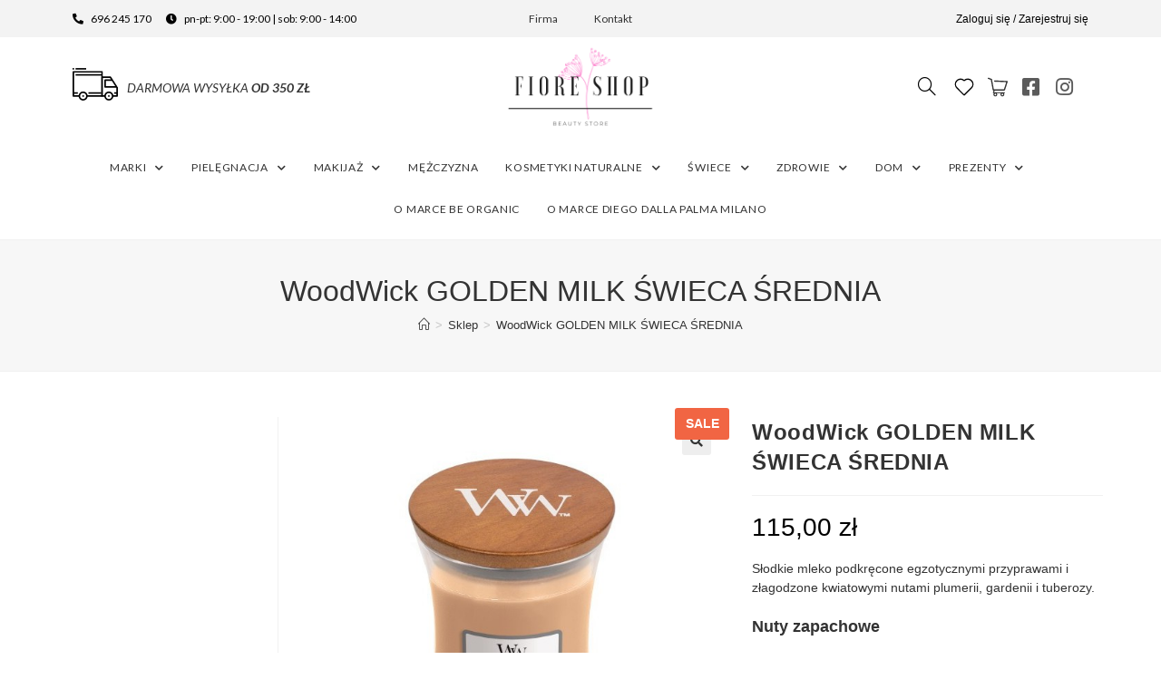

--- FILE ---
content_type: text/html; charset=UTF-8
request_url: https://fioreshop.pl/produkt/woodwick-golden-milk-swieca-sredniaslodkie-mleko-podkrecone-egzotycznymi-przyprawami-i-zlagodzone-kwiatowymi-nutami-plumerii-gardenii-i-tuberozy/
body_size: 226966
content:

<!DOCTYPE html>
<html class="html" lang="pl-PL">
<head>
	<meta charset="UTF-8">
	<link rel="profile" href="https://gmpg.org/xfn/11">

	<title>WoodWick GOLDEN MILK ŚWIECA ŚREDNIA &#8211; Fiore Shop</title>
<script>window._wca = window._wca || [];</script>
<meta name="viewport" content="width=device-width, initial-scale=1"><link rel='dns-prefetch' href='//stats.wp.com' />
<link rel='dns-prefetch' href='//s.w.org' />
<link rel="alternate" type="application/rss+xml" title="Fiore Shop &raquo; Kanał z wpisami" href="https://fioreshop.pl/feed/" />
<link rel="alternate" type="application/rss+xml" title="Fiore Shop &raquo; Kanał z komentarzami" href="https://fioreshop.pl/comments/feed/" />
<link rel="alternate" type="application/rss+xml" title="Fiore Shop &raquo; WoodWick GOLDEN MILK ŚWIECA ŚREDNIA Kanał z komentarzami" href="https://fioreshop.pl/produkt/woodwick-golden-milk-swieca-sredniaslodkie-mleko-podkrecone-egzotycznymi-przyprawami-i-zlagodzone-kwiatowymi-nutami-plumerii-gardenii-i-tuberozy/feed/" />
		<script type="text/javascript">
			window._wpemojiSettings = {"baseUrl":"https:\/\/s.w.org\/images\/core\/emoji\/13.0.1\/72x72\/","ext":".png","svgUrl":"https:\/\/s.w.org\/images\/core\/emoji\/13.0.1\/svg\/","svgExt":".svg","source":{"concatemoji":"https:\/\/fioreshop.pl\/wp-includes\/js\/wp-emoji-release.min.js?ver=5.6.16"}};
			!function(e,a,t){var n,r,o,i=a.createElement("canvas"),p=i.getContext&&i.getContext("2d");function s(e,t){var a=String.fromCharCode;p.clearRect(0,0,i.width,i.height),p.fillText(a.apply(this,e),0,0);e=i.toDataURL();return p.clearRect(0,0,i.width,i.height),p.fillText(a.apply(this,t),0,0),e===i.toDataURL()}function c(e){var t=a.createElement("script");t.src=e,t.defer=t.type="text/javascript",a.getElementsByTagName("head")[0].appendChild(t)}for(o=Array("flag","emoji"),t.supports={everything:!0,everythingExceptFlag:!0},r=0;r<o.length;r++)t.supports[o[r]]=function(e){if(!p||!p.fillText)return!1;switch(p.textBaseline="top",p.font="600 32px Arial",e){case"flag":return s([127987,65039,8205,9895,65039],[127987,65039,8203,9895,65039])?!1:!s([55356,56826,55356,56819],[55356,56826,8203,55356,56819])&&!s([55356,57332,56128,56423,56128,56418,56128,56421,56128,56430,56128,56423,56128,56447],[55356,57332,8203,56128,56423,8203,56128,56418,8203,56128,56421,8203,56128,56430,8203,56128,56423,8203,56128,56447]);case"emoji":return!s([55357,56424,8205,55356,57212],[55357,56424,8203,55356,57212])}return!1}(o[r]),t.supports.everything=t.supports.everything&&t.supports[o[r]],"flag"!==o[r]&&(t.supports.everythingExceptFlag=t.supports.everythingExceptFlag&&t.supports[o[r]]);t.supports.everythingExceptFlag=t.supports.everythingExceptFlag&&!t.supports.flag,t.DOMReady=!1,t.readyCallback=function(){t.DOMReady=!0},t.supports.everything||(n=function(){t.readyCallback()},a.addEventListener?(a.addEventListener("DOMContentLoaded",n,!1),e.addEventListener("load",n,!1)):(e.attachEvent("onload",n),a.attachEvent("onreadystatechange",function(){"complete"===a.readyState&&t.readyCallback()})),(n=t.source||{}).concatemoji?c(n.concatemoji):n.wpemoji&&n.twemoji&&(c(n.twemoji),c(n.wpemoji)))}(window,document,window._wpemojiSettings);
		</script>
		<style type="text/css">
img.wp-smiley,
img.emoji {
	display: inline !important;
	border: none !important;
	box-shadow: none !important;
	height: 1em !important;
	width: 1em !important;
	margin: 0 .07em !important;
	vertical-align: -0.1em !important;
	background: none !important;
	padding: 0 !important;
}
</style>
	<link rel='stylesheet' id='font-awesome-css'  href='https://fioreshop.pl/wp-content/themes/oceanwp/assets/fonts/fontawesome/css/all.min.css?ver=5.11.2' type='text/css' media='all' />
<link rel='stylesheet' id='berocket_products_label_style-css'  href='https://fioreshop.pl/wp-content/plugins/advanced-product-labels-for-woocommerce/css/frontend.css?ver=1.2.3.3' type='text/css' media='all' />
<style id='berocket_products_label_style-inline-css' type='text/css'>

        .berocket_better_labels:before,
        .berocket_better_labels:after {
            clear: both;
            content: " ";
            display: block;
        }
        .berocket_better_labels.berocket_better_labels_image {
            position: absolute!important;
            top: 0px!important;
            bottom: 0px!important;
            left: 0px!important;
            right: 0px!important;
            pointer-events: none;
        }
        .berocket_better_labels.berocket_better_labels_image * {
            pointer-events: none;
        }
        .berocket_better_labels.berocket_better_labels_image img,
        .berocket_better_labels.berocket_better_labels_image .fa,
        .berocket_better_labels.berocket_better_labels_image .berocket_color_label,
        .berocket_better_labels.berocket_better_labels_image .berocket_image_background,
        .berocket_better_labels .berocket_better_labels_line .br_alabel,
        .berocket_better_labels .berocket_better_labels_line .br_alabel span {
            pointer-events: all;
        }
        .berocket_better_labels .berocket_color_label,
        .br_alabel .berocket_color_label {
            width: 100%;
            height: 100%;
            display: block;
        }
        .berocket_better_labels .berocket_better_labels_position_left {
            text-align:left;
            float: left;
            clear: left;
        }
        .berocket_better_labels .berocket_better_labels_position_center {
            text-align:center;
        }
        .berocket_better_labels .berocket_better_labels_position_right {
            text-align:right;
            float: right;
            clear: right;
        }
        .berocket_better_labels.berocket_better_labels_label {
            clear: both
        }
        .berocket_better_labels .berocket_better_labels_line {
            line-height: 1px;
        }
        .berocket_better_labels.berocket_better_labels_label .berocket_better_labels_line {
            clear: none;
        }
        .berocket_better_labels .berocket_better_labels_position_left .berocket_better_labels_line {
            clear: left;
        }
        .berocket_better_labels .berocket_better_labels_position_right .berocket_better_labels_line {
            clear: right;
        }
        .berocket_better_labels .berocket_better_labels_line .br_alabel {
            display: inline-block;
            position: relative;
            top: 0!important;
            left: 0!important;
            right: 0!important;
            line-height: 1px;
        }
</style>
<link rel='stylesheet' id='wp-block-library-css'  href='https://fioreshop.pl/wp-includes/css/dist/block-library/style.min.css?ver=5.6.16' type='text/css' media='all' />
<style id='wp-block-library-inline-css' type='text/css'>
.has-text-align-justify{text-align:justify;}
</style>
<link rel='stylesheet' id='wp-block-library-theme-css'  href='https://fioreshop.pl/wp-includes/css/dist/block-library/theme.min.css?ver=5.6.16' type='text/css' media='all' />
<link rel='stylesheet' id='wc-blocks-vendors-style-css'  href='https://fioreshop.pl/wp-content/plugins/woocommerce/packages/woocommerce-blocks/build/wc-blocks-vendors-style.css?ver=6.7.3' type='text/css' media='all' />
<link rel='stylesheet' id='wc-blocks-style-css'  href='https://fioreshop.pl/wp-content/plugins/woocommerce/packages/woocommerce-blocks/build/wc-blocks-style.css?ver=6.7.3' type='text/css' media='all' />
<link rel='stylesheet' id='photoswipe-css'  href='https://fioreshop.pl/wp-content/plugins/woocommerce/assets/css/photoswipe/photoswipe.min.css?ver=6.2.2' type='text/css' media='all' />
<link rel='stylesheet' id='photoswipe-default-skin-css'  href='https://fioreshop.pl/wp-content/plugins/woocommerce/assets/css/photoswipe/default-skin/default-skin.min.css?ver=6.2.2' type='text/css' media='all' />
<style id='woocommerce-inline-inline-css' type='text/css'>
.woocommerce form .form-row .required { visibility: visible; }
</style>
<link rel='preload' as='font' type='font/woff2' crossorigin='anonymous' id='tinvwl-webfont-font-css'  href='https://fioreshop.pl/wp-content/plugins/ti-woocommerce-wishlist/assets/fonts/tinvwl-webfont.woff2?ver=xu2uyi'  media='all' />
<link rel='stylesheet' id='tinvwl-webfont-css'  href='https://fioreshop.pl/wp-content/plugins/ti-woocommerce-wishlist/assets/css/webfont.min.css?ver=1.28.4' type='text/css' media='all' />
<link rel='stylesheet' id='tinvwl-css'  href='https://fioreshop.pl/wp-content/plugins/ti-woocommerce-wishlist/assets/css/public.min.css?ver=1.28.4' type='text/css' media='all' />
<link rel='stylesheet' id='simple-line-icons-css'  href='https://fioreshop.pl/wp-content/themes/oceanwp/assets/css/third/simple-line-icons.min.css?ver=2.4.0' type='text/css' media='all' />
<link rel='stylesheet' id='magnific-popup-css'  href='https://fioreshop.pl/wp-content/themes/oceanwp/assets/css/third/magnific-popup.min.css?ver=1.0.0' type='text/css' media='all' />
<link rel='stylesheet' id='slick-css'  href='https://fioreshop.pl/wp-content/themes/oceanwp/assets/css/third/slick.min.css?ver=1.6.0' type='text/css' media='all' />
<link rel='stylesheet' id='oceanwp-style-css'  href='https://fioreshop.pl/wp-content/themes/oceanwp/assets/css/style.min.css?ver=1.8.6' type='text/css' media='all' />
<link rel='stylesheet' id='elementor-frontend-legacy-css'  href='https://fioreshop.pl/wp-content/plugins/elementor/assets/css/frontend-legacy.min.css?ver=3.4.8' type='text/css' media='all' />
<link rel='stylesheet' id='elementor-frontend-css'  href='https://fioreshop.pl/wp-content/plugins/elementor/assets/css/frontend.min.css?ver=3.4.8' type='text/css' media='all' />
<link rel='stylesheet' id='elementor-post-16-css'  href='https://fioreshop.pl/wp-content/uploads/elementor/css/post-16.css?ver=1637328260' type='text/css' media='all' />
<link rel='stylesheet' id='oceanwp-woo-mini-cart-css'  href='https://fioreshop.pl/wp-content/themes/oceanwp/assets/css/woo/woo-mini-cart.min.css?ver=5.6.16' type='text/css' media='all' />
<link rel='stylesheet' id='oceanwp-woocommerce-css'  href='https://fioreshop.pl/wp-content/themes/oceanwp/assets/css/woo/woocommerce.min.css?ver=5.6.16' type='text/css' media='all' />
<link rel='stylesheet' id='oceanwp-woo-star-font-css'  href='https://fioreshop.pl/wp-content/themes/oceanwp/assets/css/woo/woo-star-font.min.css?ver=5.6.16' type='text/css' media='all' />
<link rel='stylesheet' id='oceanwp-woo-hover-style-css'  href='https://fioreshop.pl/wp-content/themes/oceanwp/assets/css/woo/hover-style.min.css?ver=5.6.16' type='text/css' media='all' />
<link rel='stylesheet' id='oceanwp-wishlist-css'  href='https://fioreshop.pl/wp-content/themes/oceanwp/assets/css/woo/wishlist.min.css?ver=5.6.16' type='text/css' media='all' />
<link rel='stylesheet' id='oe-widgets-style-css'  href='https://fioreshop.pl/wp-content/plugins/ocean-extra/assets/css/widgets.css?ver=5.6.16' type='text/css' media='all' />
<link rel='stylesheet' id='opl-style-css'  href='https://fioreshop.pl/wp-content/plugins/ocean-popup-login/assets/css/style.min.css?ver=5.6.16' type='text/css' media='all' />
<link rel='stylesheet' id='owp-style-css'  href='https://fioreshop.pl/wp-content/plugins/ocean-woo-popup-premium/assets/css/style.min.css?ver=5.6.16' type='text/css' media='all' />
<link rel='stylesheet' id='elementor-icons-shared-0-css'  href='https://fioreshop.pl/wp-content/plugins/elementor/assets/lib/font-awesome/css/fontawesome.min.css?ver=5.15.3' type='text/css' media='all' />
<link rel='stylesheet' id='elementor-icons-fa-solid-css'  href='https://fioreshop.pl/wp-content/plugins/elementor/assets/lib/font-awesome/css/solid.min.css?ver=5.15.3' type='text/css' media='all' />
<link rel='stylesheet' id='elementor-icons-fa-brands-css'  href='https://fioreshop.pl/wp-content/plugins/elementor/assets/lib/font-awesome/css/brands.min.css?ver=5.15.3' type='text/css' media='all' />
<link rel='stylesheet' id='jetpack_css-css'  href='https://fioreshop.pl/wp-content/plugins/jetpack/css/jetpack.css?ver=9.8.3' type='text/css' media='all' />
<script type='text/javascript' src='https://fioreshop.pl/wp-includes/js/jquery/jquery.min.js?ver=3.5.1' id='jquery-core-js'></script>
<script type='text/javascript' src='https://fioreshop.pl/wp-includes/js/jquery/jquery-migrate.min.js?ver=3.3.2' id='jquery-migrate-js'></script>
<script defer type='text/javascript' src='https://stats.wp.com/s-202603.js' id='woocommerce-analytics-js'></script>
<link rel="https://api.w.org/" href="https://fioreshop.pl/wp-json/" /><link rel="alternate" type="application/json" href="https://fioreshop.pl/wp-json/wp/v2/product/1828" /><link rel="EditURI" type="application/rsd+xml" title="RSD" href="https://fioreshop.pl/xmlrpc.php?rsd" />
<link rel="wlwmanifest" type="application/wlwmanifest+xml" href="https://fioreshop.pl/wp-includes/wlwmanifest.xml" /> 
<meta name="generator" content="WordPress 5.6.16" />
<meta name="generator" content="WooCommerce 6.2.2" />
<link rel="canonical" href="https://fioreshop.pl/produkt/woodwick-golden-milk-swieca-sredniaslodkie-mleko-podkrecone-egzotycznymi-przyprawami-i-zlagodzone-kwiatowymi-nutami-plumerii-gardenii-i-tuberozy/" />
<link rel='shortlink' href='https://fioreshop.pl/?p=1828' />
<link rel="alternate" type="application/json+oembed" href="https://fioreshop.pl/wp-json/oembed/1.0/embed?url=https%3A%2F%2Ffioreshop.pl%2Fprodukt%2Fwoodwick-golden-milk-swieca-sredniaslodkie-mleko-podkrecone-egzotycznymi-przyprawami-i-zlagodzone-kwiatowymi-nutami-plumerii-gardenii-i-tuberozy%2F" />
<link rel="alternate" type="text/xml+oembed" href="https://fioreshop.pl/wp-json/oembed/1.0/embed?url=https%3A%2F%2Ffioreshop.pl%2Fprodukt%2Fwoodwick-golden-milk-swieca-sredniaslodkie-mleko-podkrecone-egzotycznymi-przyprawami-i-zlagodzone-kwiatowymi-nutami-plumerii-gardenii-i-tuberozy%2F&#038;format=xml" />
<style>.product .images {position: relative;}</style><!-- Analytify: No tracking code - check profile selection or OAuth connection --><style type='text/css'>img#wpstats{display:none}</style>
			<noscript><style>.woocommerce-product-gallery{ opacity: 1 !important; }</style></noscript>
	<link rel="icon" href="https://fioreshop.pl/wp-content/uploads/2020/07/cropped-logo-32x32.png" sizes="32x32" />
<link rel="icon" href="https://fioreshop.pl/wp-content/uploads/2020/07/cropped-logo-192x192.png" sizes="192x192" />
<link rel="apple-touch-icon" href="https://fioreshop.pl/wp-content/uploads/2020/07/cropped-logo-180x180.png" />
<meta name="msapplication-TileImage" content="https://fioreshop.pl/wp-content/uploads/2020/07/cropped-logo-270x270.png" />
		<style type="text/css" id="wp-custom-css">
			#footer-widgets .footer-box .widget-title{color:#000 !important}.amount{color:#000 !important}.category{display:none !important}.woocommerce-shipping-destination{display:none}input[type="radio"]{margin:5px}		</style>
		<!-- OceanWP CSS -->
<style type="text/css">
.page-header{background-color:#f7f7f7}/* General CSS */.woocommerce-MyAccount-navigation ul li a:before,.woocommerce-checkout .woocommerce-info a,.woocommerce-checkout #payment ul.payment_methods .wc_payment_method>input[type=radio]:first-child:checked+label:before,.woocommerce-checkout #payment .payment_method_paypal .about_paypal,.woocommerce ul.products li.product li.category a:hover,.woocommerce ul.products li.product .button:hover,.woocommerce ul.products li.product .product-inner .added_to_cart:hover,.product_meta .posted_in a:hover,.product_meta .tagged_as a:hover,.woocommerce div.product .woocommerce-tabs ul.tabs li a:hover,.woocommerce div.product .woocommerce-tabs ul.tabs li.active a,.woocommerce .oceanwp-grid-list a.active,.woocommerce .oceanwp-grid-list a:hover,.woocommerce .oceanwp-off-canvas-filter:hover,.widget_shopping_cart ul.cart_list li .owp-grid-wrap .owp-grid a.remove:hover,.widget_product_categories li a:hover ~ .count,.widget_layered_nav li a:hover ~ .count,.woocommerce ul.products li.product:not(.product-category) .woo-entry-buttons li a:hover,a:hover,a.light:hover,.theme-heading .text::before,#top-bar-content >a:hover,#top-bar-social li.oceanwp-email a:hover,#site-navigation-wrap .dropdown-menu >li >a:hover,#site-header.medium-header #medium-searchform button:hover,.oceanwp-mobile-menu-icon a:hover,.blog-entry.post .blog-entry-header .entry-title a:hover,.blog-entry.post .blog-entry-readmore a:hover,.blog-entry.thumbnail-entry .blog-entry-category a,ul.meta li a:hover,.dropcap,.single nav.post-navigation .nav-links .title,body .related-post-title a:hover,body #wp-calendar caption,body .contact-info-widget.default i,body .contact-info-widget.big-icons i,body .custom-links-widget .oceanwp-custom-links li a:hover,body .custom-links-widget .oceanwp-custom-links li a:hover:before,body .posts-thumbnails-widget li a:hover,body .social-widget li.oceanwp-email a:hover,.comment-author .comment-meta .comment-reply-link,#respond #cancel-comment-reply-link:hover,#footer-widgets .footer-box a:hover,#footer-bottom a:hover,#footer-bottom #footer-bottom-menu a:hover,.sidr a:hover,.sidr-class-dropdown-toggle:hover,.sidr-class-menu-item-has-children.active >a,.sidr-class-menu-item-has-children.active >a >.sidr-class-dropdown-toggle,input[type=checkbox]:checked:before{color:#fd84ce}.woocommerce div.product div.images .open-image,.wcmenucart-details.count,.woocommerce-message a,.woocommerce-error a,.woocommerce-info a,.woocommerce .widget_price_filter .ui-slider .ui-slider-handle,.woocommerce .widget_price_filter .ui-slider .ui-slider-range,.owp-product-nav li a.owp-nav-link:hover,.woocommerce div.product.owp-tabs-layout-vertical .woocommerce-tabs ul.tabs li a:after,.woocommerce .widget_product_categories li.current-cat >a ~ .count,.woocommerce .widget_product_categories li.current-cat >a:before,.woocommerce .widget_layered_nav li.chosen a ~ .count,.woocommerce .widget_layered_nav li.chosen a:before,#owp-checkout-timeline .active .timeline-wrapper,.bag-style:hover .wcmenucart-cart-icon .wcmenucart-count,.show-cart .wcmenucart-cart-icon .wcmenucart-count,.woocommerce ul.products li.product:not(.product-category) .image-wrap .button,input[type="button"],input[type="reset"],input[type="submit"],button[type="submit"],.button,#site-navigation-wrap .dropdown-menu >li.btn >a >span,.thumbnail:hover i,.post-quote-content,.omw-modal .omw-close-modal,body .contact-info-widget.big-icons li:hover i,body div.wpforms-container-full .wpforms-form input[type=submit],body div.wpforms-container-full .wpforms-form button[type=submit],body div.wpforms-container-full .wpforms-form .wpforms-page-button,#opl-login-form .opl-button,#opl-login-form .input-wrap .opl-focus-line{background-color:#fd84ce}.current-shop-items-dropdown{border-top-color:#fd84ce}.woocommerce div.product .woocommerce-tabs ul.tabs li.active a{border-bottom-color:#fd84ce}.wcmenucart-details.count:before{border-color:#fd84ce}.woocommerce ul.products li.product .button:hover{border-color:#fd84ce}.woocommerce ul.products li.product .product-inner .added_to_cart:hover{border-color:#fd84ce}.woocommerce div.product .woocommerce-tabs ul.tabs li.active a{border-color:#fd84ce}.woocommerce .oceanwp-grid-list a.active{border-color:#fd84ce}.woocommerce .oceanwp-grid-list a:hover{border-color:#fd84ce}.woocommerce .oceanwp-off-canvas-filter:hover{border-color:#fd84ce}.owp-product-nav li a.owp-nav-link:hover{border-color:#fd84ce}.widget_shopping_cart_content .buttons .button:first-child:hover{border-color:#fd84ce}.widget_shopping_cart ul.cart_list li .owp-grid-wrap .owp-grid a.remove:hover{border-color:#fd84ce}.widget_product_categories li a:hover ~ .count{border-color:#fd84ce}.woocommerce .widget_product_categories li.current-cat >a ~ .count{border-color:#fd84ce}.woocommerce .widget_product_categories li.current-cat >a:before{border-color:#fd84ce}.widget_layered_nav li a:hover ~ .count{border-color:#fd84ce}.woocommerce .widget_layered_nav li.chosen a ~ .count{border-color:#fd84ce}.woocommerce .widget_layered_nav li.chosen a:before{border-color:#fd84ce}#owp-checkout-timeline.arrow .active .timeline-wrapper:before{border-top-color:#fd84ce;border-bottom-color:#fd84ce}#owp-checkout-timeline.arrow .active .timeline-wrapper:after{border-left-color:#fd84ce;border-right-color:#fd84ce}.bag-style:hover .wcmenucart-cart-icon .wcmenucart-count{border-color:#fd84ce}.bag-style:hover .wcmenucart-cart-icon .wcmenucart-count:after{border-color:#fd84ce}.show-cart .wcmenucart-cart-icon .wcmenucart-count{border-color:#fd84ce}.show-cart .wcmenucart-cart-icon .wcmenucart-count:after{border-color:#fd84ce}.woocommerce ul.products li.product:not(.product-category) .woo-product-gallery .active a{border-color:#fd84ce}.woocommerce ul.products li.product:not(.product-category) .woo-product-gallery a:hover{border-color:#fd84ce}.widget-title{border-color:#fd84ce}blockquote{border-color:#fd84ce}#searchform-dropdown{border-color:#fd84ce}.dropdown-menu .sub-menu{border-color:#fd84ce}.blog-entry.large-entry .blog-entry-readmore a:hover{border-color:#fd84ce}.oceanwp-newsletter-form-wrap input[type="email"]:focus{border-color:#fd84ce}.social-widget li.oceanwp-email a:hover{border-color:#fd84ce}#respond #cancel-comment-reply-link:hover{border-color:#fd84ce}body .contact-info-widget.big-icons li:hover i{border-color:#fd84ce}#footer-widgets .oceanwp-newsletter-form-wrap input[type="email"]:focus{border-color:#fd84ce}.woocommerce div.product div.images .open-image:hover,.woocommerce-error a:hover,.woocommerce-info a:hover,.woocommerce-message a:hover,.woocommerce ul.products li.product:not(.product-category) .image-wrap .button:hover,input[type="button"]:hover,input[type="reset"]:hover,input[type="submit"]:hover,button[type="submit"]:hover,input[type="button"]:focus,input[type="reset"]:focus,input[type="submit"]:focus,button[type="submit"]:focus,.button:hover,#site-navigation-wrap .dropdown-menu >li.btn >a:hover >span,.post-quote-author,.omw-modal .omw-close-modal:hover,body div.wpforms-container-full .wpforms-form input[type=submit]:hover,body div.wpforms-container-full .wpforms-form button[type=submit]:hover,body div.wpforms-container-full .wpforms-form .wpforms-page-button:hover,#opl-login-form .opl-button:active,#opl-login-form .opl-button:hover{background-color:#fc67c3}.container{width:1300px}@media only screen and (min-width:960px){.content-area,.content-left-sidebar .content-area{width:79%}}@media only screen and (min-width:960px){.widget-area,.content-left-sidebar .widget-area{width:21%}}/* Header CSS */#site-header.has-header-media .overlay-header-media{background-color:rgba(0,0,0,0.5)}/* Footer Widgets CSS */#footer-widgets{background-color:#f4f4f4}#footer-widgets,#footer-widgets p,#footer-widgets li a:before,#footer-widgets .contact-info-widget span.oceanwp-contact-title,#footer-widgets .recent-posts-date,#footer-widgets .recent-posts-comments,#footer-widgets .widget-recent-posts-icons li .fa{color:#0a0a0a}#footer-widgets .footer-box a,#footer-widgets a{color:#0a0a0a}/* Footer Bottom CSS */#footer-bottom{background-color:#cccccc}#footer-bottom a,#footer-bottom #footer-bottom-menu a{color:#0a0a0a}/* WooCommerce CSS */#owp-checkout-timeline .timeline-step{color:#cccccc}#owp-checkout-timeline .timeline-step{border-color:#cccccc}/* Woo Popup CSS */@media (max-width:768px){#woo-popup-wrap #woo-popup-inner{border-radius:20px}}#woo-popup-wrap .checkmark{box-shadow:inset 0 0 0 #fd84ce}#woo-popup-wrap .checkmark-circle{stroke:#fd84ce}@keyframes fill{100%{box-shadow:inset 0 0 0 100px #fd84ce}}#woo-popup-wrap .buttons-wrap a.continue-btn{color:#fd84ce}#woo-popup-wrap .buttons-wrap a.continue-btn{border-color:#fd84ce}#woo-popup-wrap .buttons-wrap a.continue-btn:hover{background-color:#fd84ce}#woo-popup-wrap .buttons-wrap a.continue-btn:hover{border-color:#fd84ce}#woo-popup-wrap .buttons-wrap a.cart-btn{color:#333333}#woo-popup-wrap .buttons-wrap a.cart-btn{border-color:#333333}#woo-popup-wrap .buttons-wrap a.cart-btn:hover{background-color:#333333}/* Typography CSS */body{color:#333333;line-height:1.5}h1{font-size:34px}h2{font-size:34px}#footer-bottom #copyright{text-transform:uppercase}.woocommerce div.product p.price{font-size:28px}
</style></head>

<body class="product-template-default single single-product postid-1828 wp-custom-logo wp-embed-responsive theme-oceanwp woocommerce woocommerce-page woocommerce-no-js tinvwl-theme-style oceanwp-theme sidebar-mobile default-breakpoint has-sidebar content-left-sidebar has-breadcrumbs has-grid-list account-original-style elementor-default elementor-kit-19"  itemscope="itemscope" itemtype="https://schema.org/WebPage">

	
	
	<div id="outer-wrap" class="site clr">

		<a class="skip-link screen-reader-text" href="#main">Skip to content</a>

		
		<div id="wrap" class="clr">

			
			
<header id="site-header" class="custom-header clr" data-height="74" itemscope="itemscope" itemtype="https://schema.org/WPHeader" role="banner">

	
		

<div id="site-header-inner" class="clr">

			<div data-elementor-type="wp-post" data-elementor-id="16" class="elementor elementor-16" data-elementor-settings="[]">
						<div class="elementor-inner">
							<div class="elementor-section-wrap">
							<section class="elementor-section elementor-top-section elementor-element elementor-element-7038c37 elementor-section-content-middle elementor-section-boxed elementor-section-height-default elementor-section-height-default" data-id="7038c37" data-element_type="section" data-settings="{&quot;background_background&quot;:&quot;classic&quot;}">
						<div class="elementor-container elementor-column-gap-default">
							<div class="elementor-row">
					<div class="elementor-column elementor-col-33 elementor-top-column elementor-element elementor-element-b8e3bc3" data-id="b8e3bc3" data-element_type="column">
			<div class="elementor-column-wrap elementor-element-populated">
							<div class="elementor-widget-wrap">
						<div class="elementor-element elementor-element-8c6deee elementor-icon-list--layout-inline elementor-mobile-align-center elementor-list-item-link-full_width elementor-widget elementor-widget-icon-list" data-id="8c6deee" data-element_type="widget" data-widget_type="icon-list.default">
				<div class="elementor-widget-container">
					<ul class="elementor-icon-list-items elementor-inline-items">
							<li class="elementor-icon-list-item elementor-inline-item">
											<a href="tel:696%20245%20170">

												<span class="elementor-icon-list-icon">
							<i aria-hidden="true" class="fas fa-phone-alt"></i>						</span>
										<span class="elementor-icon-list-text">696 245 170</span>
											</a>
									</li>
								<li class="elementor-icon-list-item elementor-inline-item">
											<span class="elementor-icon-list-icon">
							<i aria-hidden="true" class="fas fa-clock"></i>						</span>
										<span class="elementor-icon-list-text">pn-pt: 9:00 - 19:00 | sob: 9:00 - 14:00</span>
									</li>
						</ul>
				</div>
				</div>
						</div>
					</div>
		</div>
				<div class="elementor-column elementor-col-33 elementor-top-column elementor-element elementor-element-b27d747" data-id="b27d747" data-element_type="column">
			<div class="elementor-column-wrap elementor-element-populated">
							<div class="elementor-widget-wrap">
						<div class="elementor-element elementor-element-17937b9 elementor-nav-menu__align-center elementor-nav-menu--dropdown-none elementor-nav-menu--indicator-classic elementor-widget elementor-widget-nav-menu" data-id="17937b9" data-element_type="widget" data-settings="{&quot;layout&quot;:&quot;horizontal&quot;}" data-widget_type="nav-menu.default">
				<div class="elementor-widget-container">
						<nav role="navigation" class="elementor-nav-menu--main elementor-nav-menu__container elementor-nav-menu--layout-horizontal e--pointer-none"><ul id="menu-1-17937b9" class="elementor-nav-menu"><li class="menu-item menu-item-type-post_type menu-item-object-page menu-item-208"><a href="https://fioreshop.pl/firma/" class="elementor-item">Firma</a></li>
<li class="menu-item menu-item-type-post_type menu-item-object-page menu-item-209"><a href="https://fioreshop.pl/kontakt/" class="elementor-item">Kontakt</a></li>
</ul></nav>
					<div class="elementor-menu-toggle" role="button" tabindex="0" aria-label="Menu Toggle" aria-expanded="false">
			<i class="eicon-menu-bar" aria-hidden="true"></i>
			<span class="elementor-screen-only">Menu</span>
		</div>
			<nav class="elementor-nav-menu--dropdown elementor-nav-menu__container" role="navigation" aria-hidden="true"><ul id="menu-2-17937b9" class="elementor-nav-menu"><li class="menu-item menu-item-type-post_type menu-item-object-page menu-item-208"><a href="https://fioreshop.pl/firma/" class="elementor-item">Firma</a></li>
<li class="menu-item menu-item-type-post_type menu-item-object-page menu-item-209"><a href="https://fioreshop.pl/kontakt/" class="elementor-item">Kontakt</a></li>
</ul></nav>
				</div>
				</div>
						</div>
					</div>
		</div>
				<div class="elementor-column elementor-col-33 elementor-top-column elementor-element elementor-element-80c13d8" data-id="80c13d8" data-element_type="column">
			<div class="elementor-column-wrap elementor-element-populated">
							<div class="elementor-widget-wrap">
						<div class="elementor-element elementor-element-aad246f elementor-widget__width-auto elementor-widget elementor-widget-shortcode" data-id="aad246f" data-element_type="widget" data-widget_type="shortcode.default">
				<div class="elementor-widget-container">
					<div class="elementor-shortcode"><a href="#opl-login-form" class="opl-link">Zaloguj się / Zarejestruj się</a></div>
				</div>
				</div>
						</div>
					</div>
		</div>
								</div>
					</div>
		</section>
				<section class="elementor-section elementor-top-section elementor-element elementor-element-0cd0168 elementor-section-content-middle elementor-section-boxed elementor-section-height-default elementor-section-height-default" data-id="0cd0168" data-element_type="section">
						<div class="elementor-container elementor-column-gap-default">
							<div class="elementor-row">
					<div class="elementor-column elementor-col-33 elementor-top-column elementor-element elementor-element-1ab8a4b" data-id="1ab8a4b" data-element_type="column">
			<div class="elementor-column-wrap elementor-element-populated">
							<div class="elementor-widget-wrap">
						<div class="elementor-element elementor-element-f99fef6 elementor-widget__width-auto elementor-view-default elementor-widget elementor-widget-icon" data-id="f99fef6" data-element_type="widget" data-widget_type="icon.default">
				<div class="elementor-widget-container">
					<div class="elementor-icon-wrapper">
			<div class="elementor-icon">
			<svg xmlns="http://www.w3.org/2000/svg" xmlns:xlink="http://www.w3.org/1999/xlink" id="Capa_1" x="0px" y="0px" viewBox="0 0 512 512" style="enable-background:new 0 0 512 512;" xml:space="preserve">
<g>
	<g>
		<path d="M119.467,337.067c-28.237,0-51.2,22.963-51.2,51.2c0,28.237,22.963,51.2,51.2,51.2s51.2-22.963,51.2-51.2    C170.667,360.03,147.703,337.067,119.467,337.067z M119.467,422.4c-18.825,0-34.133-15.309-34.133-34.133    c0-18.825,15.309-34.133,34.133-34.133s34.133,15.309,34.133,34.133C153.6,407.091,138.291,422.4,119.467,422.4z"></path>
	</g>
</g>
<g>
	<g>
		<path d="M409.6,337.067c-28.237,0-51.2,22.963-51.2,51.2c0,28.237,22.963,51.2,51.2,51.2c28.237,0,51.2-22.963,51.2-51.2    C460.8,360.03,437.837,337.067,409.6,337.067z M409.6,422.4c-18.825,0-34.133-15.309-34.133-34.133    c0-18.825,15.309-34.133,34.133-34.133c18.825,0,34.133,15.309,34.133,34.133C443.733,407.091,428.425,422.4,409.6,422.4z"></path>
	</g>
</g>
<g>
	<g>
		<path d="M510.643,289.784l-76.8-119.467c-1.57-2.441-4.275-3.917-7.177-3.917H332.8c-4.719,0-8.533,3.823-8.533,8.533v213.333    c0,4.719,3.814,8.533,8.533,8.533h34.133v-17.067h-25.6V183.467h80.674l72.926,113.442v82.825h-42.667V396.8h51.2    c4.719,0,8.533-3.814,8.533-8.533V294.4C512,292.77,511.531,291.157,510.643,289.784z"></path>
	</g>
</g>
<g>
	<g>
		<path d="M375.467,277.333V217.6h68.267v-17.067h-76.8c-4.719,0-8.533,3.823-8.533,8.533v76.8c0,4.719,3.814,8.533,8.533,8.533h128    v-17.067H375.467z"></path>
	</g>
</g>
<g>
	<g>
		<path d="M332.8,106.667H8.533C3.823,106.667,0,110.49,0,115.2v273.067c0,4.719,3.823,8.533,8.533,8.533H76.8v-17.067H17.067v-256    h307.2v256H162.133V396.8H332.8c4.719,0,8.533-3.814,8.533-8.533V115.2C341.333,110.49,337.519,106.667,332.8,106.667z"></path>
	</g>
</g>
<g>
	<g>
		<rect x="8.533" y="345.6" width="51.2" height="17.067"></rect>
	</g>
</g>
<g>
	<g>
		<rect x="179.2" y="345.6" width="145.067" height="17.067"></rect>
	</g>
</g>
<g>
	<g>
		<rect x="469.333" y="345.6" width="34.133" height="17.067"></rect>
	</g>
</g>
<g>
	<g>
		<rect x="34.133" y="140.8" width="298.667" height="17.067"></rect>
	</g>
</g>
<g>
	<g>
		<rect x="110.933" y="379.733" width="17.067" height="17.067"></rect>
	</g>
</g>
<g>
	<g>
		<rect x="401.067" y="379.733" width="17.067" height="17.067"></rect>
	</g>
</g>
<g>
	<g>
		<rect x="34.133" y="72.533" width="119.467" height="17.067"></rect>
	</g>
</g>
<g>
	<g>
		<rect y="72.533" width="17.067" height="17.067"></rect>
	</g>
</g>
<g>
</g>
<g>
</g>
<g>
</g>
<g>
</g>
<g>
</g>
<g>
</g>
<g>
</g>
<g>
</g>
<g>
</g>
<g>
</g>
<g>
</g>
<g>
</g>
<g>
</g>
<g>
</g>
<g>
</g>
</svg>			</div>
		</div>
				</div>
				</div>
				<div class="elementor-element elementor-element-da4566a elementor-widget__width-auto elementor-widget elementor-widget-heading" data-id="da4566a" data-element_type="widget" data-widget_type="heading.default">
				<div class="elementor-widget-container">
			<h2 class="elementor-heading-title elementor-size-default">DARMOWA WYSYŁKA<strong> OD 350 ZŁ</strong></h2>		</div>
				</div>
						</div>
					</div>
		</div>
				<div class="elementor-column elementor-col-33 elementor-top-column elementor-element elementor-element-e6393b4" data-id="e6393b4" data-element_type="column">
			<div class="elementor-column-wrap elementor-element-populated">
							<div class="elementor-widget-wrap">
						<div class="elementor-element elementor-element-5a4ecde elementor-widget elementor-widget-image" data-id="5a4ecde" data-element_type="widget" data-widget_type="image.default">
				<div class="elementor-widget-container">
								<div class="elementor-image">
													<a href="https://fioreshop.pl/">
							<img width="370" height="207" src="https://fioreshop.pl/wp-content/uploads/2020/07/logo.png" class="attachment-large size-large" alt="" loading="lazy" srcset="https://fioreshop.pl/wp-content/uploads/2020/07/logo.png 370w, https://fioreshop.pl/wp-content/uploads/2020/07/logo-300x168.png 300w" sizes="(max-width: 370px) 100vw, 370px" />								</a>
														</div>
						</div>
				</div>
						</div>
					</div>
		</div>
				<div class="elementor-column elementor-col-33 elementor-top-column elementor-element elementor-element-5c8649d" data-id="5c8649d" data-element_type="column">
			<div class="elementor-column-wrap elementor-element-populated">
							<div class="elementor-widget-wrap">
						<div class="elementor-element elementor-element-7361640 oew-align-right elementor-widget__width-auto elementor-widget elementor-widget-oew-search-icon" data-id="7361640" data-element_type="widget" data-widget_type="oew-search-icon.default">
				<div class="elementor-widget-container">
			
		<div class="oew-search-icon-wrap oew-search-icon-overlay">
			<a href="#" class="oew-search-toggle oew-overlay-link"><span class="icon-magnifier"></span></a>

			<div id="oew-search-7361640" class="oew-search-overlay clr">
									<div class="container clr">
						<form method="get" class="oew-searchform" action="https://fioreshop.pl/">
							<a href="#" class="oew-search-overlay-close"><span></span></a>
							<input class="oew-search-overlay-input" type="search" name="s" autocomplete="off" value="">
															<input type="hidden" name="post_type" value="product">
														<label>Szukaj<span><i></i><i></i><i></i></span></label>
						</form>
					</div>
							</div>
		</div>

			</div>
				</div>
				<div class="elementor-element elementor-element-eb0e02c elementor-widget__width-auto elementor-view-default elementor-widget elementor-widget-icon" data-id="eb0e02c" data-element_type="widget" data-widget_type="icon.default">
				<div class="elementor-widget-container">
					<div class="elementor-icon-wrapper">
			<a class="elementor-icon" href="https://fioreshop.pl/wishlist/">
			<svg xmlns="http://www.w3.org/2000/svg" height="512" viewBox="0 0 32 32" width="512"><g id="Layer_2" data-name="Layer 2"><path d="m22.38 2.35a9.1 9.1 0 0 0 -6.38 2.05 9.24 9.24 0 0 0 -12.77 1.08 9.4 9.4 0 0 0 .61 12.81l10.26 10.25a3.09 3.09 0 0 0 2.06 1.14 1.5 1.5 0 0 0 1.08-.48l10.91-10.91a9.39 9.39 0 0 0 .62-12.81 9.14 9.14 0 0 0 -6.39-3.13zm4.36 14.53-10.74 10.7a3 3 0 0 1 -.53-.45l-10.21-10.25a7.41 7.41 0 0 1 -.53-10.08 7.21 7.21 0 0 1 5-2.46h.45a7.16 7.16 0 0 1 4.82 1.83 1.51 1.51 0 0 0 2 0 7.13 7.13 0 0 1 5.25-1.83 7.21 7.21 0 0 1 5 2.46 7.41 7.41 0 0 1 -.51 10.08z"></path></g></svg>			</a>
		</div>
				</div>
				</div>
				<div class="elementor-element elementor-element-1377fc8 elementor-widget__width-auto elementor-view-default elementor-widget elementor-widget-icon" data-id="1377fc8" data-element_type="widget" data-widget_type="icon.default">
				<div class="elementor-widget-container">
					<div class="elementor-icon-wrapper">
			<a class="elementor-icon" href="https://fioreshop.pl/koszyk/">
			<svg xmlns="http://www.w3.org/2000/svg" xmlns:xlink="http://www.w3.org/1999/xlink" id="Capa_1" x="0px" y="0px" width="446.853px" height="446.853px" viewBox="0 0 446.853 446.853" style="enable-background:new 0 0 446.853 446.853;" xml:space="preserve">
<g>
	<path d="M444.274,93.36c-2.558-3.666-6.674-5.932-11.145-6.123L155.942,75.289c-7.953-0.348-14.599,5.792-14.939,13.708   c-0.338,7.913,5.792,14.599,13.707,14.939l258.421,11.14L362.32,273.61H136.205L95.354,51.179   c-0.898-4.875-4.245-8.942-8.861-10.753L19.586,14.141c-7.374-2.887-15.695,0.735-18.591,8.1c-2.891,7.369,0.73,15.695,8.1,18.591   l59.491,23.371l41.572,226.335c1.253,6.804,7.183,11.746,14.104,11.746h6.896l-15.747,43.74c-1.318,3.664-0.775,7.733,1.468,10.916   c2.24,3.184,5.883,5.078,9.772,5.078h11.045c-6.844,7.617-11.045,17.646-11.045,28.675c0,23.718,19.299,43.012,43.012,43.012   s43.012-19.294,43.012-43.012c0-11.028-4.201-21.058-11.044-28.675h93.777c-6.847,7.617-11.047,17.646-11.047,28.675   c0,23.718,19.294,43.012,43.012,43.012c23.719,0,43.012-19.294,43.012-43.012c0-11.028-4.2-21.058-11.042-28.675h13.432   c6.6,0,11.948-5.349,11.948-11.947c0-6.6-5.349-11.948-11.948-11.948H143.651l12.902-35.843h216.221   c6.235,0,11.752-4.028,13.651-9.96l59.739-186.387C447.536,101.679,446.832,97.028,444.274,93.36z M169.664,409.814   c-10.543,0-19.117-8.573-19.117-19.116s8.574-19.117,19.117-19.117s19.116,8.574,19.116,19.117S180.207,409.814,169.664,409.814z    M327.373,409.814c-10.543,0-19.116-8.573-19.116-19.116s8.573-19.117,19.116-19.117s19.116,8.574,19.116,19.117   S337.916,409.814,327.373,409.814z"></path>
</g>
<g>
</g>
<g>
</g>
<g>
</g>
<g>
</g>
<g>
</g>
<g>
</g>
<g>
</g>
<g>
</g>
<g>
</g>
<g>
</g>
<g>
</g>
<g>
</g>
<g>
</g>
<g>
</g>
<g>
</g>
</svg>			</a>
		</div>
				</div>
				</div>
				<div class="elementor-element elementor-element-bec4d2b elementor-widget__width-auto elementor-view-default elementor-widget elementor-widget-icon" data-id="bec4d2b" data-element_type="widget" data-widget_type="icon.default">
				<div class="elementor-widget-container">
					<div class="elementor-icon-wrapper">
			<a class="elementor-icon" href="https://fioreshop.pl/wishlist/">
			<i aria-hidden="true" class="fab fa-facebook-square"></i>			</a>
		</div>
				</div>
				</div>
				<div class="elementor-element elementor-element-a798aca elementor-widget__width-auto elementor-view-default elementor-widget elementor-widget-icon" data-id="a798aca" data-element_type="widget" data-widget_type="icon.default">
				<div class="elementor-widget-container">
					<div class="elementor-icon-wrapper">
			<a class="elementor-icon" href="https://fioreshop.pl/wishlist/">
			<i aria-hidden="true" class="fab fa-instagram"></i>			</a>
		</div>
				</div>
				</div>
						</div>
					</div>
		</div>
								</div>
					</div>
		</section>
				<section class="elementor-section elementor-top-section elementor-element elementor-element-0cec0bc elementor-section-boxed elementor-section-height-default elementor-section-height-default" data-id="0cec0bc" data-element_type="section" data-settings="{&quot;background_background&quot;:&quot;classic&quot;,&quot;sticky&quot;:&quot;top&quot;,&quot;sticky_on&quot;:[&quot;desktop&quot;,&quot;tablet&quot;,&quot;mobile&quot;],&quot;sticky_offset&quot;:0,&quot;sticky_effects_offset&quot;:0}">
						<div class="elementor-container elementor-column-gap-default">
							<div class="elementor-row">
					<div class="elementor-column elementor-col-100 elementor-top-column elementor-element elementor-element-2d69957" data-id="2d69957" data-element_type="column">
			<div class="elementor-column-wrap elementor-element-populated">
							<div class="elementor-widget-wrap">
						<div class="elementor-element elementor-element-a1faf86 elementor-nav-menu__align-center elementor-nav-menu--indicator-chevron elementor-nav-menu--dropdown-tablet elementor-nav-menu__text-align-aside elementor-nav-menu--toggle elementor-nav-menu--burger elementor-widget elementor-widget-nav-menu" data-id="a1faf86" data-element_type="widget" data-settings="{&quot;layout&quot;:&quot;horizontal&quot;,&quot;toggle&quot;:&quot;burger&quot;}" data-widget_type="nav-menu.default">
				<div class="elementor-widget-container">
						<nav role="navigation" class="elementor-nav-menu--main elementor-nav-menu__container elementor-nav-menu--layout-horizontal e--pointer-none"><ul id="menu-1-a1faf86" class="elementor-nav-menu"><li class="menu-item menu-item-type-taxonomy menu-item-object-product_cat current-product-ancestor current-menu-parent current-product-parent menu-item-has-children menu-item-51"><a href="https://fioreshop.pl/kategoria-produktu/marki/" class="elementor-item">Marki</a>
<ul class="sub-menu elementor-nav-menu--dropdown">
	<li class="menu-item menu-item-type-taxonomy menu-item-object-product_cat menu-item-has-children menu-item-60"><a href="https://fioreshop.pl/kategoria-produktu/marki/arosha/" class="elementor-sub-item">Arosha</a>
	<ul class="sub-menu elementor-nav-menu--dropdown">
		<li class="menu-item menu-item-type-post_type menu-item-object-page menu-item-1387"><a href="https://fioreshop.pl/o-marce-arosha/" class="elementor-sub-item">O marce Arosha</a></li>
		<li class="menu-item menu-item-type-custom menu-item-object-custom menu-item-264"><a href="https://fioreshop.pl/sklep/?filter_marka=arosha" class="elementor-sub-item">Produkty Arosha</a></li>
	</ul>
</li>
	<li class="menu-item menu-item-type-taxonomy menu-item-object-product_cat menu-item-has-children menu-item-62"><a href="https://fioreshop.pl/kategoria-produktu/marki/diego-dalla-palma-professional/" class="elementor-sub-item">Diego dalla Palma Professional</a>
	<ul class="sub-menu elementor-nav-menu--dropdown">
		<li class="menu-item menu-item-type-post_type menu-item-object-page menu-item-63"><a href="https://fioreshop.pl/o-marce-diego-dalla-palma-rvb/" class="elementor-sub-item">O marce Diego dalla Palma RVB</a></li>
		<li class="menu-item menu-item-type-custom menu-item-object-custom menu-item-has-children menu-item-64"><a class="elementor-sub-item">Linie</a>
		<ul class="sub-menu elementor-nav-menu--dropdown">
			<li class="menu-item menu-item-type-taxonomy menu-item-object-product_cat menu-item-65"><a href="https://fioreshop.pl/kategoria-produktu/linie/demakijaz-i-detox/" class="elementor-sub-item">Demakijaż i DETOX</a></li>
			<li class="menu-item menu-item-type-taxonomy menu-item-object-product_cat menu-item-66"><a href="https://fioreshop.pl/kategoria-produktu/linie/sensitive-ukojenie-wrazliwej-skory/" class="elementor-sub-item">SENSITIVE – ukojenie wrażliwej skóry</a></li>
			<li class="menu-item menu-item-type-taxonomy menu-item-object-product_cat menu-item-67"><a href="https://fioreshop.pl/kategoria-produktu/linie/purifying-oczyszczanie/" class="elementor-sub-item">PURIFYING – oczyszczanie</a></li>
			<li class="menu-item menu-item-type-taxonomy menu-item-object-product_cat menu-item-68"><a href="https://fioreshop.pl/kategoria-produktu/linie/whitelight-kuracja-na-przebarwienia/" class="elementor-sub-item">WHITELIGHT – kuracja na przebarwienia</a></li>
			<li class="menu-item menu-item-type-taxonomy menu-item-object-product_cat menu-item-69"><a href="https://fioreshop.pl/kategoria-produktu/linie/icon-time-dzialanie-anti-age/" class="elementor-sub-item">ICON TIME – działanie anti-age</a></li>
			<li class="menu-item menu-item-type-taxonomy menu-item-object-product_cat menu-item-70"><a href="https://fioreshop.pl/kategoria-produktu/linie/skin-code-biorewitalizacja-skory/" class="elementor-sub-item">SKIN CODE – biorewitalizacja skóry</a></li>
			<li class="menu-item menu-item-type-taxonomy menu-item-object-product_cat menu-item-72"><a href="https://fioreshop.pl/kategoria-produktu/linie/resurface-rozwiazanie-na-niedoskonalosci-skory/" class="elementor-sub-item">RESURFACE – rozwiązanie na niedoskonałości skóry</a></li>
			<li class="menu-item menu-item-type-taxonomy menu-item-object-product_cat menu-item-800"><a href="https://fioreshop.pl/kategoria-produktu/linie/urban-life/" class="elementor-sub-item">URBAN LIFE</a></li>
			<li class="menu-item menu-item-type-taxonomy menu-item-object-product_cat menu-item-74"><a href="https://fioreshop.pl/kategoria-produktu/linie/sun-ochrona-przeciwsloneczna/" class="elementor-sub-item">SUN – ochrona przeciwsłoneczna</a></li>
			<li class="menu-item menu-item-type-taxonomy menu-item-object-product_cat menu-item-75"><a href="https://fioreshop.pl/kategoria-produktu/linie/bodybioenergy-pielegnacja-ciala/" class="elementor-sub-item">BODYBIOENERGY – pielęgnacja ciała</a></li>
			<li class="menu-item menu-item-type-taxonomy menu-item-object-product_cat menu-item-76"><a href="https://fioreshop.pl/kategoria-produktu/linie/rvb-lab-makijaz/" class="elementor-sub-item">RVB LAB</a></li>
		</ul>
</li>
	</ul>
</li>
	<li class="menu-item menu-item-type-taxonomy menu-item-object-product_cat menu-item-has-children menu-item-436"><a href="https://fioreshop.pl/kategoria-produktu/marki/forever-living/" class="elementor-sub-item">Forever Living</a>
	<ul class="sub-menu elementor-nav-menu--dropdown">
		<li class="menu-item menu-item-type-post_type menu-item-object-page menu-item-1302"><a href="https://fioreshop.pl/o-marce-forever-living/" class="elementor-sub-item">O marce Forever Living</a></li>
		<li class="menu-item menu-item-type-taxonomy menu-item-object-product_cat menu-item-551"><a href="https://fioreshop.pl/kategoria-produktu/marki/forever-living/produkty-forever-living/" class="elementor-sub-item">Produkty Forever Living</a></li>
	</ul>
</li>
	<li class="menu-item menu-item-type-taxonomy menu-item-object-product_cat menu-item-has-children menu-item-437"><a href="https://fioreshop.pl/kategoria-produktu/marki/iossi/" class="elementor-sub-item">Iossi</a>
	<ul class="sub-menu elementor-nav-menu--dropdown">
		<li class="menu-item menu-item-type-post_type menu-item-object-page menu-item-1308"><a href="https://fioreshop.pl/o-marce-iossi/" class="elementor-sub-item">O marce Iossi</a></li>
		<li class="menu-item menu-item-type-taxonomy menu-item-object-product_cat menu-item-552"><a href="https://fioreshop.pl/kategoria-produktu/marki/iossi/produkty-iossi/" class="elementor-sub-item">Produkty Iossi</a></li>
	</ul>
</li>
	<li class="menu-item menu-item-type-taxonomy menu-item-object-product_cat menu-item-has-children menu-item-77"><a href="https://fioreshop.pl/kategoria-produktu/marki/ma-bougie/" class="elementor-sub-item">Ma Bougie</a>
	<ul class="sub-menu elementor-nav-menu--dropdown">
		<li class="menu-item menu-item-type-post_type menu-item-object-page menu-item-78"><a href="https://fioreshop.pl/o-marce-ma-bougie/" class="elementor-sub-item">O marce Ma Bougie</a></li>
		<li class="menu-item menu-item-type-custom menu-item-object-custom menu-item-263"><a href="https://fioreshop.pl/kategoria-produktu/ma-bougie-2/" class="elementor-sub-item">Produkty Ma Bougie</a></li>
	</ul>
</li>
	<li class="menu-item menu-item-type-taxonomy menu-item-object-product_cat menu-item-has-children menu-item-438"><a href="https://fioreshop.pl/kategoria-produktu/marki/mokosh/" class="elementor-sub-item">Mokosh</a>
	<ul class="sub-menu elementor-nav-menu--dropdown">
		<li class="menu-item menu-item-type-post_type menu-item-object-page menu-item-1329"><a href="https://fioreshop.pl/o-marce-mokosh/" class="elementor-sub-item">O marce Mokosh</a></li>
		<li class="menu-item menu-item-type-taxonomy menu-item-object-product_cat menu-item-554"><a href="https://fioreshop.pl/kategoria-produktu/marki/mokosh/produkty-mokosh/" class="elementor-sub-item">Produkty Mokosh</a></li>
	</ul>
</li>
	<li class="menu-item menu-item-type-taxonomy menu-item-object-product_cat menu-item-has-children menu-item-439"><a href="https://fioreshop.pl/kategoria-produktu/marki/only-bio/" class="elementor-sub-item">Only Bio</a>
	<ul class="sub-menu elementor-nav-menu--dropdown">
		<li class="menu-item menu-item-type-post_type menu-item-object-page menu-item-1336"><a href="https://fioreshop.pl/o-marce-only-bio/" class="elementor-sub-item">o marce Only Bio</a></li>
		<li class="menu-item menu-item-type-taxonomy menu-item-object-product_cat menu-item-555"><a href="https://fioreshop.pl/kategoria-produktu/marki/only-bio/produkty-only-bio/" class="elementor-sub-item">Produkty Only Bio</a></li>
	</ul>
</li>
	<li class="menu-item menu-item-type-taxonomy menu-item-object-product_cat menu-item-has-children menu-item-440"><a href="https://fioreshop.pl/kategoria-produktu/marki/opi/" class="elementor-sub-item">Opi</a>
	<ul class="sub-menu elementor-nav-menu--dropdown">
		<li class="menu-item menu-item-type-post_type menu-item-object-page menu-item-1352"><a href="https://fioreshop.pl/opi/" class="elementor-sub-item">O MARCE OPI</a></li>
		<li class="menu-item menu-item-type-taxonomy menu-item-object-product_cat menu-item-556"><a href="https://fioreshop.pl/kategoria-produktu/marki/opi/produkty-opi/" class="elementor-sub-item">Produkty Opi</a></li>
	</ul>
</li>
	<li class="menu-item menu-item-type-taxonomy menu-item-object-product_cat menu-item-has-children menu-item-441"><a href="https://fioreshop.pl/kategoria-produktu/marki/sesderma/" class="elementor-sub-item">Sesderma</a>
	<ul class="sub-menu elementor-nav-menu--dropdown">
		<li class="menu-item menu-item-type-post_type menu-item-object-page menu-item-1364"><a href="https://fioreshop.pl/o-marce-sesderma/" class="elementor-sub-item">O marce Sesderma</a></li>
		<li class="menu-item menu-item-type-taxonomy menu-item-object-product_cat menu-item-557"><a href="https://fioreshop.pl/kategoria-produktu/marki/sesderma/produkty-sesderma/" class="elementor-sub-item">Produkty Sesderma</a></li>
	</ul>
</li>
	<li class="menu-item menu-item-type-taxonomy menu-item-object-product_cat menu-item-has-children menu-item-442"><a href="https://fioreshop.pl/kategoria-produktu/marki/soyoosh/" class="elementor-sub-item">Soyoosh</a>
	<ul class="sub-menu elementor-nav-menu--dropdown">
		<li class="menu-item menu-item-type-post_type menu-item-object-page menu-item-1276"><a href="https://fioreshop.pl/o-marce-soyoosh/" class="elementor-sub-item">o marce Soyoosh</a></li>
		<li class="menu-item menu-item-type-taxonomy menu-item-object-product_cat menu-item-548"><a href="https://fioreshop.pl/kategoria-produktu/marki/soyoosh/produkty-soyoosh/" class="elementor-sub-item">Produkty Soyoosh</a></li>
	</ul>
</li>
	<li class="menu-item menu-item-type-taxonomy menu-item-object-product_cat menu-item-has-children menu-item-1157"><a href="https://fioreshop.pl/kategoria-produktu/marki/teoxane/" class="elementor-sub-item">TEOXANE</a>
	<ul class="sub-menu elementor-nav-menu--dropdown">
		<li class="menu-item menu-item-type-post_type menu-item-object-page menu-item-1375"><a href="https://fioreshop.pl/o-marce-teoxane/" class="elementor-sub-item">O marce Teoxane</a></li>
		<li class="menu-item menu-item-type-taxonomy menu-item-object-product_cat menu-item-1158"><a href="https://fioreshop.pl/kategoria-produktu/marki/teoxane/produky-teoxane/" class="elementor-sub-item">Produkty Teoxane</a></li>
	</ul>
</li>
	<li class="menu-item menu-item-type-taxonomy menu-item-object-product_cat current-product-ancestor current-menu-parent current-product-parent menu-item-has-children menu-item-443"><a href="https://fioreshop.pl/kategoria-produktu/marki/woodwick/" class="elementor-sub-item">Woodwick</a>
	<ul class="sub-menu elementor-nav-menu--dropdown">
		<li class="menu-item menu-item-type-post_type menu-item-object-page menu-item-1386"><a href="https://fioreshop.pl/o-marce-woodwick/" class="elementor-sub-item">O marce WoodWick</a></li>
		<li class="menu-item menu-item-type-taxonomy menu-item-object-product_cat current-product-ancestor current-menu-parent current-product-parent menu-item-558"><a href="https://fioreshop.pl/kategoria-produktu/marki/woodwick/produkty-woodwick/" class="elementor-sub-item">Produkty Woodwick</a></li>
	</ul>
</li>
</ul>
</li>
<li class="menu-item menu-item-type-taxonomy menu-item-object-product_cat current-product-ancestor current-menu-parent current-product-parent menu-item-has-children menu-item-52"><a href="https://fioreshop.pl/kategoria-produktu/pielegnacja/" class="elementor-item">Pielęgnacja</a>
<ul class="sub-menu elementor-nav-menu--dropdown">
	<li class="menu-item menu-item-type-taxonomy menu-item-object-product_cat current-product-ancestor current-menu-parent current-product-parent menu-item-has-children menu-item-337"><a href="https://fioreshop.pl/kategoria-produktu/pielegnacja/cel-pielegnacji/" class="elementor-sub-item">Cel pielęgnacji</a>
	<ul class="sub-menu elementor-nav-menu--dropdown">
		<li class="menu-item menu-item-type-taxonomy menu-item-object-product_cat menu-item-339"><a href="https://fioreshop.pl/kategoria-produktu/pielegnacja/cel-pielegnacji/ukojenie-skory-wrazliwej-i-naczynkowej/" class="elementor-sub-item">Ukojenie skóry wrażliwej i naczynkowej</a></li>
		<li class="menu-item menu-item-type-taxonomy menu-item-object-product_cat menu-item-338"><a href="https://fioreshop.pl/kategoria-produktu/pielegnacja/cel-pielegnacji/nawilzanie-skory-suchej/" class="elementor-sub-item">Nawilżanie skóry suchej</a></li>
		<li class="menu-item menu-item-type-taxonomy menu-item-object-product_cat menu-item-343"><a href="https://fioreshop.pl/kategoria-produktu/pielegnacja/cel-pielegnacji/oczyszczanie-skory-mieszanej-tlustej-i-zanieczyszczonej/" class="elementor-sub-item">Oczyszczanie skóry mieszanej, tłustej i zanieczyszczonej</a></li>
		<li class="menu-item menu-item-type-taxonomy menu-item-object-product_cat menu-item-344"><a href="https://fioreshop.pl/kategoria-produktu/pielegnacja/cel-pielegnacji/oczyszczanie-skory-wrazliwej-i-zanieczyszczonej/" class="elementor-sub-item">Oczyszczanie skóry wrażliwej i zanieczyszczonej</a></li>
		<li class="menu-item menu-item-type-taxonomy menu-item-object-product_cat menu-item-340"><a href="https://fioreshop.pl/kategoria-produktu/pielegnacja/cel-pielegnacji/dotleniania-antyoksydacja-detox/" class="elementor-sub-item">Dotlenianie, antyoksydacja, detox</a></li>
		<li class="menu-item menu-item-type-taxonomy menu-item-object-product_cat menu-item-341"><a href="https://fioreshop.pl/kategoria-produktu/pielegnacja/cel-pielegnacji/dzialanie-anti-age/" class="elementor-sub-item">Działanie anti-age</a></li>
		<li class="menu-item menu-item-type-taxonomy menu-item-object-product_cat menu-item-345"><a href="https://fioreshop.pl/kategoria-produktu/pielegnacja/cel-pielegnacji/rozjasnienie-przebarwien/" class="elementor-sub-item">Rozjaśnienie przebarwień</a></li>
		<li class="menu-item menu-item-type-taxonomy menu-item-object-product_cat menu-item-342"><a href="https://fioreshop.pl/kategoria-produktu/pielegnacja/twarz/ochrona-przeciwsloneczna/" class="elementor-sub-item">Ochrona przeciwsłoneczna</a></li>
		<li class="menu-item menu-item-type-taxonomy menu-item-object-product_cat menu-item-561"><a href="https://fioreshop.pl/kategoria-produktu/pielegnacja/cel-pielegnacji/redukcja-cellulitu-i-ujedrnianie/" class="elementor-sub-item">Redukcja cellulitu i ujędrnianie</a></li>
		<li class="menu-item menu-item-type-taxonomy menu-item-object-product_cat current-product-ancestor current-menu-parent current-product-parent menu-item-562"><a href="https://fioreshop.pl/kategoria-produktu/pielegnacja/cel-pielegnacji/relaks/" class="elementor-sub-item">Relaks</a></li>
	</ul>
</li>
	<li class="menu-item menu-item-type-taxonomy menu-item-object-product_cat menu-item-has-children menu-item-335"><a href="https://fioreshop.pl/kategoria-produktu/pielegnacja/twarz/" class="elementor-sub-item">Twarz</a>
	<ul class="sub-menu elementor-nav-menu--dropdown">
		<li class="menu-item menu-item-type-taxonomy menu-item-object-product_cat menu-item-352"><a href="https://fioreshop.pl/kategoria-produktu/pielegnacja/twarz/produkty-do-makijazu/" class="elementor-sub-item">Produkty do demakijażu</a></li>
		<li class="menu-item menu-item-type-taxonomy menu-item-object-product_cat menu-item-351"><a href="https://fioreshop.pl/kategoria-produktu/pielegnacja/twarz/peelingi/" class="elementor-sub-item">Peelingi</a></li>
		<li class="menu-item menu-item-type-taxonomy menu-item-object-product_cat menu-item-347"><a href="https://fioreshop.pl/kategoria-produktu/pielegnacja/twarz/koncentraty-i-serum/" class="elementor-sub-item">Koncentraty i serum</a></li>
		<li class="menu-item menu-item-type-taxonomy menu-item-object-product_cat menu-item-348"><a href="https://fioreshop.pl/kategoria-produktu/pielegnacja/twarz/kremy-do-twarzy/" class="elementor-sub-item">Kremy do twarzy</a></li>
		<li class="menu-item menu-item-type-taxonomy menu-item-object-product_cat menu-item-349"><a href="https://fioreshop.pl/kategoria-produktu/pielegnacja/twarz/kremy-pod-oczy/" class="elementor-sub-item">Kremy pod oczy</a></li>
		<li class="menu-item menu-item-type-taxonomy menu-item-object-product_cat menu-item-350"><a href="https://fioreshop.pl/kategoria-produktu/pielegnacja/twarz/ochrona-przeciwsloneczna/" class="elementor-sub-item">Ochrona przeciwsłoneczna</a></li>
		<li class="menu-item menu-item-type-taxonomy menu-item-object-product_cat menu-item-346"><a href="https://fioreshop.pl/kategoria-produktu/pielegnacja/twarz/akcesoria/" class="elementor-sub-item">Akcesoria</a></li>
	</ul>
</li>
	<li class="menu-item menu-item-type-taxonomy menu-item-object-product_cat menu-item-has-children menu-item-357"><a href="https://fioreshop.pl/kategoria-produktu/pielegnacja/cialo/" class="elementor-sub-item">Ciało</a>
	<ul class="sub-menu elementor-nav-menu--dropdown">
		<li class="menu-item menu-item-type-taxonomy menu-item-object-product_cat menu-item-370"><a href="https://fioreshop.pl/kategoria-produktu/pielegnacja/cialo/produkty-do-kapieli/" class="elementor-sub-item">Produkty do kąpieli</a></li>
		<li class="menu-item menu-item-type-taxonomy menu-item-object-product_cat menu-item-369"><a href="https://fioreshop.pl/kategoria-produktu/pielegnacja/cialo/peelingi-cialo/" class="elementor-sub-item">Peelingi</a></li>
		<li class="menu-item menu-item-type-taxonomy menu-item-object-product_cat menu-item-368"><a href="https://fioreshop.pl/kategoria-produktu/pielegnacja/cialo/kremy-balsamy-i-oleje/" class="elementor-sub-item">Kremy, balsamy i oleje</a></li>
		<li class="menu-item menu-item-type-taxonomy menu-item-object-product_cat menu-item-372"><a href="https://fioreshop.pl/kategoria-produktu/pielegnacja/cialo/produkty-do-masazu/" class="elementor-sub-item">Produkty do masażu</a></li>
		<li class="menu-item menu-item-type-taxonomy menu-item-object-product_cat menu-item-444"><a href="https://fioreshop.pl/kategoria-produktu/pielegnacja/cialo/produkty-antycellulitowe-i-ujedrniajace/" class="elementor-sub-item">Produkty antycellulitowe i ujędrniające</a></li>
		<li class="menu-item menu-item-type-taxonomy menu-item-object-product_cat menu-item-446"><a href="https://fioreshop.pl/kategoria-produktu/pielegnacja/cialo/ochrona-przeciwsloneczna-cialo/" class="elementor-sub-item">Ochrona przeciwsłoneczna</a></li>
		<li class="menu-item menu-item-type-taxonomy menu-item-object-product_cat menu-item-445"><a href="https://fioreshop.pl/kategoria-produktu/pielegnacja/cialo/akcesoria-cialo/" class="elementor-sub-item">Akcesoria</a></li>
	</ul>
</li>
	<li class="menu-item menu-item-type-taxonomy menu-item-object-product_cat menu-item-356"><a href="https://fioreshop.pl/kategoria-produktu/pielegnacja/biust/" class="elementor-sub-item">Biust</a></li>
	<li class="menu-item menu-item-type-taxonomy menu-item-object-product_cat menu-item-365"><a href="https://fioreshop.pl/kategoria-produktu/pielegnacja/usta/" class="elementor-sub-item">Usta</a></li>
	<li class="menu-item menu-item-type-taxonomy menu-item-object-product_cat menu-item-has-children menu-item-359"><a href="https://fioreshop.pl/kategoria-produktu/pielegnacja/dlonie/" class="elementor-sub-item">Dłonie</a>
	<ul class="sub-menu elementor-nav-menu--dropdown">
		<li class="menu-item menu-item-type-taxonomy menu-item-object-product_cat menu-item-448"><a href="https://fioreshop.pl/kategoria-produktu/pielegnacja/dlonie/kremy/" class="elementor-sub-item">Kremy</a></li>
		<li class="menu-item menu-item-type-taxonomy menu-item-object-product_cat menu-item-450"><a href="https://fioreshop.pl/kategoria-produktu/pielegnacja/dlonie/mydla/" class="elementor-sub-item">Mydła</a></li>
		<li class="menu-item menu-item-type-taxonomy menu-item-object-product_cat menu-item-451"><a href="https://fioreshop.pl/kategoria-produktu/pielegnacja/cialo/peelingi-cialo/" class="elementor-sub-item">Peelingi</a></li>
		<li class="menu-item menu-item-type-taxonomy menu-item-object-product_cat menu-item-449"><a href="https://fioreshop.pl/kategoria-produktu/pielegnacja/dlonie/maski/" class="elementor-sub-item">Maski</a></li>
		<li class="menu-item menu-item-type-taxonomy menu-item-object-product_cat menu-item-447"><a href="https://fioreshop.pl/kategoria-produktu/pielegnacja/dlonie/dezynfekcja/" class="elementor-sub-item">Dezynfekcja</a></li>
	</ul>
</li>
	<li class="menu-item menu-item-type-taxonomy menu-item-object-product_cat menu-item-has-children menu-item-364"><a href="https://fioreshop.pl/kategoria-produktu/pielegnacja/stopy/" class="elementor-sub-item">Stopy</a>
	<ul class="sub-menu elementor-nav-menu--dropdown">
		<li class="menu-item menu-item-type-taxonomy menu-item-object-product_cat menu-item-455"><a href="https://fioreshop.pl/kategoria-produktu/pielegnacja/stopy/kremy-stopy/" class="elementor-sub-item">Kremy</a></li>
		<li class="menu-item menu-item-type-taxonomy menu-item-object-product_cat menu-item-456"><a href="https://fioreshop.pl/kategoria-produktu/pielegnacja/stopy/maski-stopy/" class="elementor-sub-item">Maski</a></li>
		<li class="menu-item menu-item-type-taxonomy menu-item-object-product_cat menu-item-452"><a href="https://fioreshop.pl/kategoria-produktu/pielegnacja/stopy/peelingi-stopy/" class="elementor-sub-item">Peelingi</a></li>
		<li class="menu-item menu-item-type-taxonomy menu-item-object-product_cat menu-item-453"><a href="https://fioreshop.pl/kategoria-produktu/pielegnacja/stopy/produkty-specjalistyczne/" class="elementor-sub-item">Produkty specjalistyczne</a></li>
		<li class="menu-item menu-item-type-taxonomy menu-item-object-product_cat menu-item-454"><a href="https://fioreshop.pl/kategoria-produktu/pielegnacja/twarz/akcesoria/" class="elementor-sub-item">Akcesoria</a></li>
	</ul>
</li>
	<li class="menu-item menu-item-type-taxonomy menu-item-object-product_cat menu-item-has-children menu-item-363"><a href="https://fioreshop.pl/kategoria-produktu/pielegnacja/paznokcie/" class="elementor-sub-item">Paznokcie</a>
	<ul class="sub-menu elementor-nav-menu--dropdown">
		<li class="menu-item menu-item-type-taxonomy menu-item-object-product_cat menu-item-457"><a href="https://fioreshop.pl/kategoria-produktu/pielegnacja/paznokcie/odzywki-do-paznokci/" class="elementor-sub-item">Odżywki do paznokci</a></li>
		<li class="menu-item menu-item-type-taxonomy menu-item-object-product_cat menu-item-458"><a href="https://fioreshop.pl/kategoria-produktu/pielegnacja/paznokcie/preparaty-do-skorek/" class="elementor-sub-item">Preparaty do skórek</a></li>
	</ul>
</li>
	<li class="menu-item menu-item-type-taxonomy menu-item-object-product_cat menu-item-has-children menu-item-366"><a href="https://fioreshop.pl/kategoria-produktu/pielegnacja/wlosy/" class="elementor-sub-item">Włosy</a>
	<ul class="sub-menu elementor-nav-menu--dropdown">
		<li class="menu-item menu-item-type-taxonomy menu-item-object-product_cat menu-item-461"><a href="https://fioreshop.pl/kategoria-produktu/pielegnacja/wlosy/szampony/" class="elementor-sub-item">Szampony</a></li>
		<li class="menu-item menu-item-type-taxonomy menu-item-object-product_cat menu-item-460"><a href="https://fioreshop.pl/kategoria-produktu/pielegnacja/wlosy/odzywki-i-maski/" class="elementor-sub-item">Odżywki i maski</a></li>
		<li class="menu-item menu-item-type-taxonomy menu-item-object-product_cat menu-item-459"><a href="https://fioreshop.pl/kategoria-produktu/pielegnacja/wlosy/kuracje-olejowe/" class="elementor-sub-item">Kuracje olejowe</a></li>
	</ul>
</li>
	<li class="menu-item menu-item-type-taxonomy menu-item-object-product_cat menu-item-has-children menu-item-362"><a href="https://fioreshop.pl/kategoria-produktu/pielegnacja/ochrona-przeciwsloneczna-pielegnacja/" class="elementor-sub-item">Ochrona przeciwsłoneczna</a>
	<ul class="sub-menu elementor-nav-menu--dropdown">
		<li class="menu-item menu-item-type-taxonomy menu-item-object-product_cat menu-item-465"><a href="https://fioreshop.pl/kategoria-produktu/pielegnacja/ochrona-przeciwsloneczna-pielegnacja/produkty-samoopalajace-i-brazujace/" class="elementor-sub-item">Produkty samoopalające i brązujące</a></li>
		<li class="menu-item menu-item-type-taxonomy menu-item-object-product_cat menu-item-466"><a href="https://fioreshop.pl/kategoria-produktu/pielegnacja/ochrona-przeciwsloneczna-pielegnacja/przygotowanie-skory-do-opalania/" class="elementor-sub-item">Przygotowanie skóry do opalania</a></li>
		<li class="menu-item menu-item-type-taxonomy menu-item-object-product_cat menu-item-467"><a href="https://fioreshop.pl/kategoria-produktu/pielegnacja/ochrona-przeciwsloneczna-pielegnacja/wlasciwa-ochrona-przeciwsloneczna/" class="elementor-sub-item">Właściwa ochrona przeciwsłoneczna</a></li>
		<li class="menu-item menu-item-type-taxonomy menu-item-object-product_cat menu-item-463"><a href="https://fioreshop.pl/kategoria-produktu/pielegnacja/ochrona-przeciwsloneczna-pielegnacja/produkty-do-opalania-dla-dzieci/" class="elementor-sub-item">Produkty do opalania dla dzieci</a></li>
		<li class="menu-item menu-item-type-taxonomy menu-item-object-product_cat menu-item-462"><a href="https://fioreshop.pl/kategoria-produktu/pielegnacja/ochrona-przeciwsloneczna-pielegnacja/polecane-dla-mezczyzn/" class="elementor-sub-item">Polecane dla mężczyzn</a></li>
		<li class="menu-item menu-item-type-taxonomy menu-item-object-product_cat menu-item-464"><a href="https://fioreshop.pl/kategoria-produktu/pielegnacja/ochrona-przeciwsloneczna-pielegnacja/produkty-po-opalaniu/" class="elementor-sub-item">Produkty po opalaniu</a></li>
	</ul>
</li>
	<li class="menu-item menu-item-type-taxonomy menu-item-object-product_cat current-product-ancestor current-menu-parent current-product-parent menu-item-has-children menu-item-355"><a href="https://fioreshop.pl/kategoria-produktu/pielegnacja/aromaterapia/" class="elementor-sub-item">Aromaterapia</a>
	<ul class="sub-menu elementor-nav-menu--dropdown">
		<li class="menu-item menu-item-type-taxonomy menu-item-object-product_cat menu-item-469"><a href="https://fioreshop.pl/kategoria-produktu/pielegnacja/aromaterapia/swiece-do-masazu/" class="elementor-sub-item">Świece do masażu</a></li>
		<li class="menu-item menu-item-type-taxonomy menu-item-object-product_cat current-product-ancestor current-menu-parent current-product-parent menu-item-470"><a href="https://fioreshop.pl/kategoria-produktu/pielegnacja/aromaterapia/swiece-sojowe/" class="elementor-sub-item">Świece sojowe</a></li>
		<li class="menu-item menu-item-type-taxonomy menu-item-object-product_cat menu-item-468"><a href="https://fioreshop.pl/kategoria-produktu/pielegnacja/aromaterapia/spraye-zapachowe-do-pomieszczen/" class="elementor-sub-item">Spraye zapachowe do pomieszczeń</a></li>
	</ul>
</li>
	<li class="menu-item menu-item-type-taxonomy menu-item-object-product_cat menu-item-358"><a href="https://fioreshop.pl/kategoria-produktu/pielegnacja/ciaza-i-karmienie-piersia/" class="elementor-sub-item">Ciąża i karmienie piersią</a></li>
	<li class="menu-item menu-item-type-taxonomy menu-item-object-product_cat menu-item-361"><a href="https://fioreshop.pl/kategoria-produktu/pielegnacja/mezczyzna-pielegnacja/" class="elementor-sub-item">Mężczyzna</a></li>
	<li class="menu-item menu-item-type-taxonomy menu-item-object-product_cat menu-item-360"><a href="https://fioreshop.pl/kategoria-produktu/pielegnacja/dziecko/" class="elementor-sub-item">Dziecko</a></li>
</ul>
</li>
<li class="menu-item menu-item-type-taxonomy menu-item-object-product_cat menu-item-has-children menu-item-53"><a href="https://fioreshop.pl/kategoria-produktu/makijaz/" class="elementor-item">Makijaż</a>
<ul class="sub-menu elementor-nav-menu--dropdown">
	<li class="menu-item menu-item-type-taxonomy menu-item-object-product_cat menu-item-has-children menu-item-473"><a href="https://fioreshop.pl/kategoria-produktu/makijaz/twarz-makijaz/" class="elementor-sub-item">Twarz</a>
	<ul class="sub-menu elementor-nav-menu--dropdown">
		<li class="menu-item menu-item-type-taxonomy menu-item-object-product_cat menu-item-476"><a href="https://fioreshop.pl/kategoria-produktu/makijaz/twarz-makijaz/bazy-pod-makijaz/" class="elementor-sub-item">Bazy pod makijaż</a></li>
		<li class="menu-item menu-item-type-taxonomy menu-item-object-product_cat menu-item-478"><a href="https://fioreshop.pl/kategoria-produktu/makijaz/twarz-makijaz/podklady/" class="elementor-sub-item">Podkłady</a></li>
		<li class="menu-item menu-item-type-taxonomy menu-item-object-product_cat menu-item-483"><a href="https://fioreshop.pl/kategoria-produktu/makijaz/twarz-makijaz/korektory/" class="elementor-sub-item">Korektory</a></li>
		<li class="menu-item menu-item-type-taxonomy menu-item-object-product_cat menu-item-479"><a href="https://fioreshop.pl/kategoria-produktu/makijaz/twarz-makijaz/pudry/" class="elementor-sub-item">Pudry</a></li>
		<li class="menu-item menu-item-type-taxonomy menu-item-object-product_cat menu-item-480"><a href="https://fioreshop.pl/kategoria-produktu/makijaz/twarz-makijaz/pudry-brazujace/" class="elementor-sub-item">Pudry brązujące</a></li>
		<li class="menu-item menu-item-type-taxonomy menu-item-object-product_cat menu-item-477"><a href="https://fioreshop.pl/kategoria-produktu/makijaz/twarz-makijaz/konturowanie-twarzy/" class="elementor-sub-item">Konturowanie twarzy</a></li>
		<li class="menu-item menu-item-type-taxonomy menu-item-object-product_cat menu-item-481"><a href="https://fioreshop.pl/kategoria-produktu/makijaz/twarz-makijaz/roze-do-policzkow/" class="elementor-sub-item">Róże do policzków</a></li>
		<li class="menu-item menu-item-type-taxonomy menu-item-object-product_cat menu-item-482"><a href="https://fioreshop.pl/kategoria-produktu/makijaz/twarz-makijaz/rozswietlacze/" class="elementor-sub-item">Rozświetlacze</a></li>
	</ul>
</li>
	<li class="menu-item menu-item-type-taxonomy menu-item-object-product_cat menu-item-has-children menu-item-471"><a href="https://fioreshop.pl/kategoria-produktu/makijaz/oczy/" class="elementor-sub-item">Oczy</a>
	<ul class="sub-menu elementor-nav-menu--dropdown">
		<li class="menu-item menu-item-type-taxonomy menu-item-object-product_cat menu-item-488"><a href="https://fioreshop.pl/kategoria-produktu/makijaz/oczy/tusze-do-rzes/" class="elementor-sub-item">Tusze do rzęs</a></li>
		<li class="menu-item menu-item-type-taxonomy menu-item-object-product_cat menu-item-487"><a href="https://fioreshop.pl/kategoria-produktu/makijaz/oczy/kredki-do-oczu/" class="elementor-sub-item">Kredki do oczu</a></li>
		<li class="menu-item menu-item-type-taxonomy menu-item-object-product_cat menu-item-484"><a href="https://fioreshop.pl/kategoria-produktu/makijaz/oczy/cienie-do-powiek/" class="elementor-sub-item">Cienie do powiek</a></li>
		<li class="menu-item menu-item-type-taxonomy menu-item-object-product_cat menu-item-486"><a href="https://fioreshop.pl/kategoria-produktu/makijaz/oczy/eyelinery/" class="elementor-sub-item">Eyelinery</a></li>
		<li class="menu-item menu-item-type-taxonomy menu-item-object-product_cat menu-item-485"><a href="https://fioreshop.pl/kategoria-produktu/makijaz/oczy/demakijaz-oczu/" class="elementor-sub-item">Demakijaż oczu</a></li>
	</ul>
</li>
	<li class="menu-item menu-item-type-taxonomy menu-item-object-product_cat menu-item-475"><a href="https://fioreshop.pl/kategoria-produktu/makijaz/brwi/" class="elementor-sub-item">Brwi</a></li>
	<li class="menu-item menu-item-type-taxonomy menu-item-object-product_cat menu-item-has-children menu-item-474"><a href="https://fioreshop.pl/kategoria-produktu/makijaz/usta-makijaz/" class="elementor-sub-item">Usta</a>
	<ul class="sub-menu elementor-nav-menu--dropdown">
		<li class="menu-item menu-item-type-taxonomy menu-item-object-product_cat menu-item-492"><a href="https://fioreshop.pl/kategoria-produktu/makijaz/usta-makijaz/pomadki/" class="elementor-sub-item">Pomadki</a></li>
		<li class="menu-item menu-item-type-taxonomy menu-item-object-product_cat menu-item-489"><a href="https://fioreshop.pl/kategoria-produktu/makijaz/usta-makijaz/blyszczyki/" class="elementor-sub-item">Błyszczyki</a></li>
		<li class="menu-item menu-item-type-taxonomy menu-item-object-product_cat menu-item-490"><a href="https://fioreshop.pl/kategoria-produktu/makijaz/usta-makijaz/konturowki-do-ust/" class="elementor-sub-item">Konturówki do ust</a></li>
		<li class="menu-item menu-item-type-taxonomy menu-item-object-product_cat menu-item-491"><a href="https://fioreshop.pl/kategoria-produktu/makijaz/usta-makijaz/pielegnacja-ust/" class="elementor-sub-item">Pielęgnacja ust</a></li>
	</ul>
</li>
	<li class="menu-item menu-item-type-taxonomy menu-item-object-product_cat menu-item-472"><a href="https://fioreshop.pl/kategoria-produktu/makijaz/pedzle-i-akcesoria/" class="elementor-sub-item">Pędzle i akcesoria</a></li>
</ul>
</li>
<li class="menu-item menu-item-type-taxonomy menu-item-object-product_cat menu-item-54"><a href="https://fioreshop.pl/kategoria-produktu/mezczyzna/" class="elementor-item">Mężczyzna</a></li>
<li class="menu-item menu-item-type-taxonomy menu-item-object-product_cat menu-item-has-children menu-item-55"><a href="https://fioreshop.pl/kategoria-produktu/kosmetyki-naturalne/" class="elementor-item">Kosmetyki naturalne</a>
<ul class="sub-menu elementor-nav-menu--dropdown">
	<li class="menu-item menu-item-type-taxonomy menu-item-object-product_cat menu-item-497"><a href="https://fioreshop.pl/kategoria-produktu/kosmetyki-naturalne/twarz-kosmetyki-naturalne/" class="elementor-sub-item">Twarz</a></li>
	<li class="menu-item menu-item-type-taxonomy menu-item-object-product_cat menu-item-501"><a href="https://fioreshop.pl/kategoria-produktu/kosmetyki-naturalne/oczy-kosmetyki-naturalne/" class="elementor-sub-item">Oczy</a></li>
	<li class="menu-item menu-item-type-taxonomy menu-item-object-product_cat menu-item-498"><a href="https://fioreshop.pl/kategoria-produktu/kosmetyki-naturalne/usta-kosmetyki-naturalne/" class="elementor-sub-item">Usta</a></li>
	<li class="menu-item menu-item-type-taxonomy menu-item-object-product_cat menu-item-493"><a href="https://fioreshop.pl/kategoria-produktu/kosmetyki-naturalne/cialo-kosmetyki-naturalne/" class="elementor-sub-item">Ciało</a></li>
	<li class="menu-item menu-item-type-taxonomy menu-item-object-product_cat menu-item-499"><a href="https://fioreshop.pl/kategoria-produktu/kosmetyki-naturalne/wlosy-kosmetyki-naturalne/" class="elementor-sub-item">Włosy</a></li>
	<li class="menu-item menu-item-type-taxonomy menu-item-object-product_cat menu-item-495"><a href="https://fioreshop.pl/kategoria-produktu/kosmetyki-naturalne/dlonie-i-stopy/" class="elementor-sub-item">Dłonie i stopy</a></li>
	<li class="menu-item menu-item-type-taxonomy menu-item-object-product_cat menu-item-494"><a href="https://fioreshop.pl/kategoria-produktu/kosmetyki-naturalne/ciaza/" class="elementor-sub-item">Ciąża</a></li>
	<li class="menu-item menu-item-type-taxonomy menu-item-object-product_cat menu-item-496"><a href="https://fioreshop.pl/kategoria-produktu/kosmetyki-naturalne/dziecko-kosmetyki-naturalne/" class="elementor-sub-item">Dziecko</a></li>
	<li class="menu-item menu-item-type-taxonomy menu-item-object-product_cat menu-item-has-children menu-item-500"><a href="https://fioreshop.pl/kategoria-produktu/kosmetyki-naturalne/mezczyzna-kosmetyki-naturalne/" class="elementor-sub-item">Mężczyzna</a>
	<ul class="sub-menu elementor-nav-menu--dropdown">
		<li class="menu-item menu-item-type-taxonomy menu-item-object-product_cat menu-item-517"><a href="https://fioreshop.pl/kategoria-produktu/mezczyzna/twarz-mezczyzna/" class="elementor-sub-item">Twarz</a></li>
		<li class="menu-item menu-item-type-taxonomy menu-item-object-product_cat menu-item-519"><a href="https://fioreshop.pl/kategoria-produktu/pielegnacja/cialo/" class="elementor-sub-item">Ciało</a></li>
		<li class="menu-item menu-item-type-taxonomy menu-item-object-product_cat menu-item-518"><a href="https://fioreshop.pl/kategoria-produktu/mezczyzna/wlosy-mezczyzna/" class="elementor-sub-item">Włosy</a></li>
	</ul>
</li>
</ul>
</li>
<li class="menu-item menu-item-type-taxonomy menu-item-object-product_cat current-product-ancestor current-menu-parent current-product-parent menu-item-has-children menu-item-56"><a href="https://fioreshop.pl/kategoria-produktu/swiece/" class="elementor-item">Świece</a>
<ul class="sub-menu elementor-nav-menu--dropdown">
	<li class="menu-item menu-item-type-taxonomy menu-item-object-product_cat menu-item-504"><a href="https://fioreshop.pl/kategoria-produktu/swiece/swiece-sojowe-soyoosh/" class="elementor-sub-item">Świece sojowe Soyoosh</a></li>
	<li class="menu-item menu-item-type-taxonomy menu-item-object-product_cat current-product-ancestor current-menu-parent current-product-parent menu-item-505"><a href="https://fioreshop.pl/kategoria-produktu/swiece/swiece-sojowe-woodwick/" class="elementor-sub-item">Świece sojowe WoodWick</a></li>
	<li class="menu-item menu-item-type-taxonomy menu-item-object-product_cat menu-item-503"><a href="https://fioreshop.pl/kategoria-produktu/swiece/swiece-do-masazu-ma-bougie/" class="elementor-sub-item">Świece do masażu Ma Bougie</a></li>
</ul>
</li>
<li class="menu-item menu-item-type-taxonomy menu-item-object-product_cat menu-item-has-children menu-item-57"><a href="https://fioreshop.pl/kategoria-produktu/zdrowie/" class="elementor-item">Zdrowie</a>
<ul class="sub-menu elementor-nav-menu--dropdown">
	<li class="menu-item menu-item-type-taxonomy menu-item-object-product_cat menu-item-507"><a href="https://fioreshop.pl/kategoria-produktu/zdrowie/oczyszczanie-organizmu-i-redukcja-wagi/" class="elementor-sub-item">Oczyszczanie organizmu i redukcja wagi</a></li>
	<li class="menu-item menu-item-type-taxonomy menu-item-object-product_cat menu-item-508"><a href="https://fioreshop.pl/kategoria-produktu/zdrowie/suplementy-diety/" class="elementor-sub-item">Suplementy diety</a></li>
	<li class="menu-item menu-item-type-taxonomy menu-item-object-product_cat menu-item-509"><a href="https://fioreshop.pl/kategoria-produktu/zdrowie/dezynfekcja-dloni/" class="elementor-sub-item">Dezynfekcja dłoni</a></li>
</ul>
</li>
<li class="menu-item menu-item-type-taxonomy menu-item-object-product_cat current-product-ancestor current-menu-parent current-product-parent menu-item-has-children menu-item-58"><a href="https://fioreshop.pl/kategoria-produktu/dom/" class="elementor-item">Dom</a>
<ul class="sub-menu elementor-nav-menu--dropdown">
	<li class="menu-item menu-item-type-taxonomy menu-item-object-product_cat menu-item-511"><a href="https://fioreshop.pl/kategoria-produktu/dom/ekologiczne-srodki-czystosci/" class="elementor-sub-item">Ekologiczne środki czystości</a></li>
	<li class="menu-item menu-item-type-taxonomy menu-item-object-product_cat menu-item-510"><a href="https://fioreshop.pl/kategoria-produktu/dom/dezynfekcja-dom/" class="elementor-sub-item">Dezynfekcja</a></li>
	<li class="menu-item menu-item-type-taxonomy menu-item-object-product_cat menu-item-512"><a href="https://fioreshop.pl/kategoria-produktu/pielegnacja/aromaterapia/spraye-zapachowe-do-pomieszczen/" class="elementor-sub-item">Spraye zapachowe do pomieszczeń</a></li>
	<li class="menu-item menu-item-type-taxonomy menu-item-object-product_cat current-product-ancestor current-menu-parent current-product-parent menu-item-513"><a href="https://fioreshop.pl/kategoria-produktu/dom/swiece-sojowe-dom/" class="elementor-sub-item">Świece sojowe</a></li>
</ul>
</li>
<li class="menu-item menu-item-type-taxonomy menu-item-object-product_cat menu-item-has-children current_page_parent menu-item-59"><a href="https://fioreshop.pl/kategoria-produktu/prezenty/" class="elementor-item">Prezenty</a>
<ul class="sub-menu elementor-nav-menu--dropdown">
	<li class="menu-item menu-item-type-taxonomy menu-item-object-product_cat menu-item-515"><a href="https://fioreshop.pl/kategoria-produktu/prezenty/dla-niej/" class="elementor-sub-item">Dla Niej</a></li>
	<li class="menu-item menu-item-type-taxonomy menu-item-object-product_cat menu-item-514"><a href="https://fioreshop.pl/kategoria-produktu/prezenty/dla-niego/" class="elementor-sub-item">Dla Niego</a></li>
</ul>
</li>
<li class="menu-item menu-item-type-post_type menu-item-object-page menu-item-1285"><a href="https://fioreshop.pl/o-marce-be-organic-2/" class="elementor-item">O marce Be Organic</a></li>
<li class="menu-item menu-item-type-post_type menu-item-object-page menu-item-1291"><a href="https://fioreshop.pl/o-marce-diego-dalla-palma-milano/" class="elementor-item">O marce Diego dalla Palma Milano</a></li>
</ul></nav>
					<div class="elementor-menu-toggle" role="button" tabindex="0" aria-label="Menu Toggle" aria-expanded="false">
			<i class="eicon-menu-bar" aria-hidden="true"></i>
			<span class="elementor-screen-only">Menu</span>
		</div>
			<nav class="elementor-nav-menu--dropdown elementor-nav-menu__container" role="navigation" aria-hidden="true"><ul id="menu-2-a1faf86" class="elementor-nav-menu"><li class="menu-item menu-item-type-taxonomy menu-item-object-product_cat current-product-ancestor current-menu-parent current-product-parent menu-item-has-children menu-item-51"><a href="https://fioreshop.pl/kategoria-produktu/marki/" class="elementor-item">Marki</a>
<ul class="sub-menu elementor-nav-menu--dropdown">
	<li class="menu-item menu-item-type-taxonomy menu-item-object-product_cat menu-item-has-children menu-item-60"><a href="https://fioreshop.pl/kategoria-produktu/marki/arosha/" class="elementor-sub-item">Arosha</a>
	<ul class="sub-menu elementor-nav-menu--dropdown">
		<li class="menu-item menu-item-type-post_type menu-item-object-page menu-item-1387"><a href="https://fioreshop.pl/o-marce-arosha/" class="elementor-sub-item">O marce Arosha</a></li>
		<li class="menu-item menu-item-type-custom menu-item-object-custom menu-item-264"><a href="https://fioreshop.pl/sklep/?filter_marka=arosha" class="elementor-sub-item">Produkty Arosha</a></li>
	</ul>
</li>
	<li class="menu-item menu-item-type-taxonomy menu-item-object-product_cat menu-item-has-children menu-item-62"><a href="https://fioreshop.pl/kategoria-produktu/marki/diego-dalla-palma-professional/" class="elementor-sub-item">Diego dalla Palma Professional</a>
	<ul class="sub-menu elementor-nav-menu--dropdown">
		<li class="menu-item menu-item-type-post_type menu-item-object-page menu-item-63"><a href="https://fioreshop.pl/o-marce-diego-dalla-palma-rvb/" class="elementor-sub-item">O marce Diego dalla Palma RVB</a></li>
		<li class="menu-item menu-item-type-custom menu-item-object-custom menu-item-has-children menu-item-64"><a class="elementor-sub-item">Linie</a>
		<ul class="sub-menu elementor-nav-menu--dropdown">
			<li class="menu-item menu-item-type-taxonomy menu-item-object-product_cat menu-item-65"><a href="https://fioreshop.pl/kategoria-produktu/linie/demakijaz-i-detox/" class="elementor-sub-item">Demakijaż i DETOX</a></li>
			<li class="menu-item menu-item-type-taxonomy menu-item-object-product_cat menu-item-66"><a href="https://fioreshop.pl/kategoria-produktu/linie/sensitive-ukojenie-wrazliwej-skory/" class="elementor-sub-item">SENSITIVE – ukojenie wrażliwej skóry</a></li>
			<li class="menu-item menu-item-type-taxonomy menu-item-object-product_cat menu-item-67"><a href="https://fioreshop.pl/kategoria-produktu/linie/purifying-oczyszczanie/" class="elementor-sub-item">PURIFYING – oczyszczanie</a></li>
			<li class="menu-item menu-item-type-taxonomy menu-item-object-product_cat menu-item-68"><a href="https://fioreshop.pl/kategoria-produktu/linie/whitelight-kuracja-na-przebarwienia/" class="elementor-sub-item">WHITELIGHT – kuracja na przebarwienia</a></li>
			<li class="menu-item menu-item-type-taxonomy menu-item-object-product_cat menu-item-69"><a href="https://fioreshop.pl/kategoria-produktu/linie/icon-time-dzialanie-anti-age/" class="elementor-sub-item">ICON TIME – działanie anti-age</a></li>
			<li class="menu-item menu-item-type-taxonomy menu-item-object-product_cat menu-item-70"><a href="https://fioreshop.pl/kategoria-produktu/linie/skin-code-biorewitalizacja-skory/" class="elementor-sub-item">SKIN CODE – biorewitalizacja skóry</a></li>
			<li class="menu-item menu-item-type-taxonomy menu-item-object-product_cat menu-item-72"><a href="https://fioreshop.pl/kategoria-produktu/linie/resurface-rozwiazanie-na-niedoskonalosci-skory/" class="elementor-sub-item">RESURFACE – rozwiązanie na niedoskonałości skóry</a></li>
			<li class="menu-item menu-item-type-taxonomy menu-item-object-product_cat menu-item-800"><a href="https://fioreshop.pl/kategoria-produktu/linie/urban-life/" class="elementor-sub-item">URBAN LIFE</a></li>
			<li class="menu-item menu-item-type-taxonomy menu-item-object-product_cat menu-item-74"><a href="https://fioreshop.pl/kategoria-produktu/linie/sun-ochrona-przeciwsloneczna/" class="elementor-sub-item">SUN – ochrona przeciwsłoneczna</a></li>
			<li class="menu-item menu-item-type-taxonomy menu-item-object-product_cat menu-item-75"><a href="https://fioreshop.pl/kategoria-produktu/linie/bodybioenergy-pielegnacja-ciala/" class="elementor-sub-item">BODYBIOENERGY – pielęgnacja ciała</a></li>
			<li class="menu-item menu-item-type-taxonomy menu-item-object-product_cat menu-item-76"><a href="https://fioreshop.pl/kategoria-produktu/linie/rvb-lab-makijaz/" class="elementor-sub-item">RVB LAB</a></li>
		</ul>
</li>
	</ul>
</li>
	<li class="menu-item menu-item-type-taxonomy menu-item-object-product_cat menu-item-has-children menu-item-436"><a href="https://fioreshop.pl/kategoria-produktu/marki/forever-living/" class="elementor-sub-item">Forever Living</a>
	<ul class="sub-menu elementor-nav-menu--dropdown">
		<li class="menu-item menu-item-type-post_type menu-item-object-page menu-item-1302"><a href="https://fioreshop.pl/o-marce-forever-living/" class="elementor-sub-item">O marce Forever Living</a></li>
		<li class="menu-item menu-item-type-taxonomy menu-item-object-product_cat menu-item-551"><a href="https://fioreshop.pl/kategoria-produktu/marki/forever-living/produkty-forever-living/" class="elementor-sub-item">Produkty Forever Living</a></li>
	</ul>
</li>
	<li class="menu-item menu-item-type-taxonomy menu-item-object-product_cat menu-item-has-children menu-item-437"><a href="https://fioreshop.pl/kategoria-produktu/marki/iossi/" class="elementor-sub-item">Iossi</a>
	<ul class="sub-menu elementor-nav-menu--dropdown">
		<li class="menu-item menu-item-type-post_type menu-item-object-page menu-item-1308"><a href="https://fioreshop.pl/o-marce-iossi/" class="elementor-sub-item">O marce Iossi</a></li>
		<li class="menu-item menu-item-type-taxonomy menu-item-object-product_cat menu-item-552"><a href="https://fioreshop.pl/kategoria-produktu/marki/iossi/produkty-iossi/" class="elementor-sub-item">Produkty Iossi</a></li>
	</ul>
</li>
	<li class="menu-item menu-item-type-taxonomy menu-item-object-product_cat menu-item-has-children menu-item-77"><a href="https://fioreshop.pl/kategoria-produktu/marki/ma-bougie/" class="elementor-sub-item">Ma Bougie</a>
	<ul class="sub-menu elementor-nav-menu--dropdown">
		<li class="menu-item menu-item-type-post_type menu-item-object-page menu-item-78"><a href="https://fioreshop.pl/o-marce-ma-bougie/" class="elementor-sub-item">O marce Ma Bougie</a></li>
		<li class="menu-item menu-item-type-custom menu-item-object-custom menu-item-263"><a href="https://fioreshop.pl/kategoria-produktu/ma-bougie-2/" class="elementor-sub-item">Produkty Ma Bougie</a></li>
	</ul>
</li>
	<li class="menu-item menu-item-type-taxonomy menu-item-object-product_cat menu-item-has-children menu-item-438"><a href="https://fioreshop.pl/kategoria-produktu/marki/mokosh/" class="elementor-sub-item">Mokosh</a>
	<ul class="sub-menu elementor-nav-menu--dropdown">
		<li class="menu-item menu-item-type-post_type menu-item-object-page menu-item-1329"><a href="https://fioreshop.pl/o-marce-mokosh/" class="elementor-sub-item">O marce Mokosh</a></li>
		<li class="menu-item menu-item-type-taxonomy menu-item-object-product_cat menu-item-554"><a href="https://fioreshop.pl/kategoria-produktu/marki/mokosh/produkty-mokosh/" class="elementor-sub-item">Produkty Mokosh</a></li>
	</ul>
</li>
	<li class="menu-item menu-item-type-taxonomy menu-item-object-product_cat menu-item-has-children menu-item-439"><a href="https://fioreshop.pl/kategoria-produktu/marki/only-bio/" class="elementor-sub-item">Only Bio</a>
	<ul class="sub-menu elementor-nav-menu--dropdown">
		<li class="menu-item menu-item-type-post_type menu-item-object-page menu-item-1336"><a href="https://fioreshop.pl/o-marce-only-bio/" class="elementor-sub-item">o marce Only Bio</a></li>
		<li class="menu-item menu-item-type-taxonomy menu-item-object-product_cat menu-item-555"><a href="https://fioreshop.pl/kategoria-produktu/marki/only-bio/produkty-only-bio/" class="elementor-sub-item">Produkty Only Bio</a></li>
	</ul>
</li>
	<li class="menu-item menu-item-type-taxonomy menu-item-object-product_cat menu-item-has-children menu-item-440"><a href="https://fioreshop.pl/kategoria-produktu/marki/opi/" class="elementor-sub-item">Opi</a>
	<ul class="sub-menu elementor-nav-menu--dropdown">
		<li class="menu-item menu-item-type-post_type menu-item-object-page menu-item-1352"><a href="https://fioreshop.pl/opi/" class="elementor-sub-item">O MARCE OPI</a></li>
		<li class="menu-item menu-item-type-taxonomy menu-item-object-product_cat menu-item-556"><a href="https://fioreshop.pl/kategoria-produktu/marki/opi/produkty-opi/" class="elementor-sub-item">Produkty Opi</a></li>
	</ul>
</li>
	<li class="menu-item menu-item-type-taxonomy menu-item-object-product_cat menu-item-has-children menu-item-441"><a href="https://fioreshop.pl/kategoria-produktu/marki/sesderma/" class="elementor-sub-item">Sesderma</a>
	<ul class="sub-menu elementor-nav-menu--dropdown">
		<li class="menu-item menu-item-type-post_type menu-item-object-page menu-item-1364"><a href="https://fioreshop.pl/o-marce-sesderma/" class="elementor-sub-item">O marce Sesderma</a></li>
		<li class="menu-item menu-item-type-taxonomy menu-item-object-product_cat menu-item-557"><a href="https://fioreshop.pl/kategoria-produktu/marki/sesderma/produkty-sesderma/" class="elementor-sub-item">Produkty Sesderma</a></li>
	</ul>
</li>
	<li class="menu-item menu-item-type-taxonomy menu-item-object-product_cat menu-item-has-children menu-item-442"><a href="https://fioreshop.pl/kategoria-produktu/marki/soyoosh/" class="elementor-sub-item">Soyoosh</a>
	<ul class="sub-menu elementor-nav-menu--dropdown">
		<li class="menu-item menu-item-type-post_type menu-item-object-page menu-item-1276"><a href="https://fioreshop.pl/o-marce-soyoosh/" class="elementor-sub-item">o marce Soyoosh</a></li>
		<li class="menu-item menu-item-type-taxonomy menu-item-object-product_cat menu-item-548"><a href="https://fioreshop.pl/kategoria-produktu/marki/soyoosh/produkty-soyoosh/" class="elementor-sub-item">Produkty Soyoosh</a></li>
	</ul>
</li>
	<li class="menu-item menu-item-type-taxonomy menu-item-object-product_cat menu-item-has-children menu-item-1157"><a href="https://fioreshop.pl/kategoria-produktu/marki/teoxane/" class="elementor-sub-item">TEOXANE</a>
	<ul class="sub-menu elementor-nav-menu--dropdown">
		<li class="menu-item menu-item-type-post_type menu-item-object-page menu-item-1375"><a href="https://fioreshop.pl/o-marce-teoxane/" class="elementor-sub-item">O marce Teoxane</a></li>
		<li class="menu-item menu-item-type-taxonomy menu-item-object-product_cat menu-item-1158"><a href="https://fioreshop.pl/kategoria-produktu/marki/teoxane/produky-teoxane/" class="elementor-sub-item">Produkty Teoxane</a></li>
	</ul>
</li>
	<li class="menu-item menu-item-type-taxonomy menu-item-object-product_cat current-product-ancestor current-menu-parent current-product-parent menu-item-has-children menu-item-443"><a href="https://fioreshop.pl/kategoria-produktu/marki/woodwick/" class="elementor-sub-item">Woodwick</a>
	<ul class="sub-menu elementor-nav-menu--dropdown">
		<li class="menu-item menu-item-type-post_type menu-item-object-page menu-item-1386"><a href="https://fioreshop.pl/o-marce-woodwick/" class="elementor-sub-item">O marce WoodWick</a></li>
		<li class="menu-item menu-item-type-taxonomy menu-item-object-product_cat current-product-ancestor current-menu-parent current-product-parent menu-item-558"><a href="https://fioreshop.pl/kategoria-produktu/marki/woodwick/produkty-woodwick/" class="elementor-sub-item">Produkty Woodwick</a></li>
	</ul>
</li>
</ul>
</li>
<li class="menu-item menu-item-type-taxonomy menu-item-object-product_cat current-product-ancestor current-menu-parent current-product-parent menu-item-has-children menu-item-52"><a href="https://fioreshop.pl/kategoria-produktu/pielegnacja/" class="elementor-item">Pielęgnacja</a>
<ul class="sub-menu elementor-nav-menu--dropdown">
	<li class="menu-item menu-item-type-taxonomy menu-item-object-product_cat current-product-ancestor current-menu-parent current-product-parent menu-item-has-children menu-item-337"><a href="https://fioreshop.pl/kategoria-produktu/pielegnacja/cel-pielegnacji/" class="elementor-sub-item">Cel pielęgnacji</a>
	<ul class="sub-menu elementor-nav-menu--dropdown">
		<li class="menu-item menu-item-type-taxonomy menu-item-object-product_cat menu-item-339"><a href="https://fioreshop.pl/kategoria-produktu/pielegnacja/cel-pielegnacji/ukojenie-skory-wrazliwej-i-naczynkowej/" class="elementor-sub-item">Ukojenie skóry wrażliwej i naczynkowej</a></li>
		<li class="menu-item menu-item-type-taxonomy menu-item-object-product_cat menu-item-338"><a href="https://fioreshop.pl/kategoria-produktu/pielegnacja/cel-pielegnacji/nawilzanie-skory-suchej/" class="elementor-sub-item">Nawilżanie skóry suchej</a></li>
		<li class="menu-item menu-item-type-taxonomy menu-item-object-product_cat menu-item-343"><a href="https://fioreshop.pl/kategoria-produktu/pielegnacja/cel-pielegnacji/oczyszczanie-skory-mieszanej-tlustej-i-zanieczyszczonej/" class="elementor-sub-item">Oczyszczanie skóry mieszanej, tłustej i zanieczyszczonej</a></li>
		<li class="menu-item menu-item-type-taxonomy menu-item-object-product_cat menu-item-344"><a href="https://fioreshop.pl/kategoria-produktu/pielegnacja/cel-pielegnacji/oczyszczanie-skory-wrazliwej-i-zanieczyszczonej/" class="elementor-sub-item">Oczyszczanie skóry wrażliwej i zanieczyszczonej</a></li>
		<li class="menu-item menu-item-type-taxonomy menu-item-object-product_cat menu-item-340"><a href="https://fioreshop.pl/kategoria-produktu/pielegnacja/cel-pielegnacji/dotleniania-antyoksydacja-detox/" class="elementor-sub-item">Dotlenianie, antyoksydacja, detox</a></li>
		<li class="menu-item menu-item-type-taxonomy menu-item-object-product_cat menu-item-341"><a href="https://fioreshop.pl/kategoria-produktu/pielegnacja/cel-pielegnacji/dzialanie-anti-age/" class="elementor-sub-item">Działanie anti-age</a></li>
		<li class="menu-item menu-item-type-taxonomy menu-item-object-product_cat menu-item-345"><a href="https://fioreshop.pl/kategoria-produktu/pielegnacja/cel-pielegnacji/rozjasnienie-przebarwien/" class="elementor-sub-item">Rozjaśnienie przebarwień</a></li>
		<li class="menu-item menu-item-type-taxonomy menu-item-object-product_cat menu-item-342"><a href="https://fioreshop.pl/kategoria-produktu/pielegnacja/twarz/ochrona-przeciwsloneczna/" class="elementor-sub-item">Ochrona przeciwsłoneczna</a></li>
		<li class="menu-item menu-item-type-taxonomy menu-item-object-product_cat menu-item-561"><a href="https://fioreshop.pl/kategoria-produktu/pielegnacja/cel-pielegnacji/redukcja-cellulitu-i-ujedrnianie/" class="elementor-sub-item">Redukcja cellulitu i ujędrnianie</a></li>
		<li class="menu-item menu-item-type-taxonomy menu-item-object-product_cat current-product-ancestor current-menu-parent current-product-parent menu-item-562"><a href="https://fioreshop.pl/kategoria-produktu/pielegnacja/cel-pielegnacji/relaks/" class="elementor-sub-item">Relaks</a></li>
	</ul>
</li>
	<li class="menu-item menu-item-type-taxonomy menu-item-object-product_cat menu-item-has-children menu-item-335"><a href="https://fioreshop.pl/kategoria-produktu/pielegnacja/twarz/" class="elementor-sub-item">Twarz</a>
	<ul class="sub-menu elementor-nav-menu--dropdown">
		<li class="menu-item menu-item-type-taxonomy menu-item-object-product_cat menu-item-352"><a href="https://fioreshop.pl/kategoria-produktu/pielegnacja/twarz/produkty-do-makijazu/" class="elementor-sub-item">Produkty do demakijażu</a></li>
		<li class="menu-item menu-item-type-taxonomy menu-item-object-product_cat menu-item-351"><a href="https://fioreshop.pl/kategoria-produktu/pielegnacja/twarz/peelingi/" class="elementor-sub-item">Peelingi</a></li>
		<li class="menu-item menu-item-type-taxonomy menu-item-object-product_cat menu-item-347"><a href="https://fioreshop.pl/kategoria-produktu/pielegnacja/twarz/koncentraty-i-serum/" class="elementor-sub-item">Koncentraty i serum</a></li>
		<li class="menu-item menu-item-type-taxonomy menu-item-object-product_cat menu-item-348"><a href="https://fioreshop.pl/kategoria-produktu/pielegnacja/twarz/kremy-do-twarzy/" class="elementor-sub-item">Kremy do twarzy</a></li>
		<li class="menu-item menu-item-type-taxonomy menu-item-object-product_cat menu-item-349"><a href="https://fioreshop.pl/kategoria-produktu/pielegnacja/twarz/kremy-pod-oczy/" class="elementor-sub-item">Kremy pod oczy</a></li>
		<li class="menu-item menu-item-type-taxonomy menu-item-object-product_cat menu-item-350"><a href="https://fioreshop.pl/kategoria-produktu/pielegnacja/twarz/ochrona-przeciwsloneczna/" class="elementor-sub-item">Ochrona przeciwsłoneczna</a></li>
		<li class="menu-item menu-item-type-taxonomy menu-item-object-product_cat menu-item-346"><a href="https://fioreshop.pl/kategoria-produktu/pielegnacja/twarz/akcesoria/" class="elementor-sub-item">Akcesoria</a></li>
	</ul>
</li>
	<li class="menu-item menu-item-type-taxonomy menu-item-object-product_cat menu-item-has-children menu-item-357"><a href="https://fioreshop.pl/kategoria-produktu/pielegnacja/cialo/" class="elementor-sub-item">Ciało</a>
	<ul class="sub-menu elementor-nav-menu--dropdown">
		<li class="menu-item menu-item-type-taxonomy menu-item-object-product_cat menu-item-370"><a href="https://fioreshop.pl/kategoria-produktu/pielegnacja/cialo/produkty-do-kapieli/" class="elementor-sub-item">Produkty do kąpieli</a></li>
		<li class="menu-item menu-item-type-taxonomy menu-item-object-product_cat menu-item-369"><a href="https://fioreshop.pl/kategoria-produktu/pielegnacja/cialo/peelingi-cialo/" class="elementor-sub-item">Peelingi</a></li>
		<li class="menu-item menu-item-type-taxonomy menu-item-object-product_cat menu-item-368"><a href="https://fioreshop.pl/kategoria-produktu/pielegnacja/cialo/kremy-balsamy-i-oleje/" class="elementor-sub-item">Kremy, balsamy i oleje</a></li>
		<li class="menu-item menu-item-type-taxonomy menu-item-object-product_cat menu-item-372"><a href="https://fioreshop.pl/kategoria-produktu/pielegnacja/cialo/produkty-do-masazu/" class="elementor-sub-item">Produkty do masażu</a></li>
		<li class="menu-item menu-item-type-taxonomy menu-item-object-product_cat menu-item-444"><a href="https://fioreshop.pl/kategoria-produktu/pielegnacja/cialo/produkty-antycellulitowe-i-ujedrniajace/" class="elementor-sub-item">Produkty antycellulitowe i ujędrniające</a></li>
		<li class="menu-item menu-item-type-taxonomy menu-item-object-product_cat menu-item-446"><a href="https://fioreshop.pl/kategoria-produktu/pielegnacja/cialo/ochrona-przeciwsloneczna-cialo/" class="elementor-sub-item">Ochrona przeciwsłoneczna</a></li>
		<li class="menu-item menu-item-type-taxonomy menu-item-object-product_cat menu-item-445"><a href="https://fioreshop.pl/kategoria-produktu/pielegnacja/cialo/akcesoria-cialo/" class="elementor-sub-item">Akcesoria</a></li>
	</ul>
</li>
	<li class="menu-item menu-item-type-taxonomy menu-item-object-product_cat menu-item-356"><a href="https://fioreshop.pl/kategoria-produktu/pielegnacja/biust/" class="elementor-sub-item">Biust</a></li>
	<li class="menu-item menu-item-type-taxonomy menu-item-object-product_cat menu-item-365"><a href="https://fioreshop.pl/kategoria-produktu/pielegnacja/usta/" class="elementor-sub-item">Usta</a></li>
	<li class="menu-item menu-item-type-taxonomy menu-item-object-product_cat menu-item-has-children menu-item-359"><a href="https://fioreshop.pl/kategoria-produktu/pielegnacja/dlonie/" class="elementor-sub-item">Dłonie</a>
	<ul class="sub-menu elementor-nav-menu--dropdown">
		<li class="menu-item menu-item-type-taxonomy menu-item-object-product_cat menu-item-448"><a href="https://fioreshop.pl/kategoria-produktu/pielegnacja/dlonie/kremy/" class="elementor-sub-item">Kremy</a></li>
		<li class="menu-item menu-item-type-taxonomy menu-item-object-product_cat menu-item-450"><a href="https://fioreshop.pl/kategoria-produktu/pielegnacja/dlonie/mydla/" class="elementor-sub-item">Mydła</a></li>
		<li class="menu-item menu-item-type-taxonomy menu-item-object-product_cat menu-item-451"><a href="https://fioreshop.pl/kategoria-produktu/pielegnacja/cialo/peelingi-cialo/" class="elementor-sub-item">Peelingi</a></li>
		<li class="menu-item menu-item-type-taxonomy menu-item-object-product_cat menu-item-449"><a href="https://fioreshop.pl/kategoria-produktu/pielegnacja/dlonie/maski/" class="elementor-sub-item">Maski</a></li>
		<li class="menu-item menu-item-type-taxonomy menu-item-object-product_cat menu-item-447"><a href="https://fioreshop.pl/kategoria-produktu/pielegnacja/dlonie/dezynfekcja/" class="elementor-sub-item">Dezynfekcja</a></li>
	</ul>
</li>
	<li class="menu-item menu-item-type-taxonomy menu-item-object-product_cat menu-item-has-children menu-item-364"><a href="https://fioreshop.pl/kategoria-produktu/pielegnacja/stopy/" class="elementor-sub-item">Stopy</a>
	<ul class="sub-menu elementor-nav-menu--dropdown">
		<li class="menu-item menu-item-type-taxonomy menu-item-object-product_cat menu-item-455"><a href="https://fioreshop.pl/kategoria-produktu/pielegnacja/stopy/kremy-stopy/" class="elementor-sub-item">Kremy</a></li>
		<li class="menu-item menu-item-type-taxonomy menu-item-object-product_cat menu-item-456"><a href="https://fioreshop.pl/kategoria-produktu/pielegnacja/stopy/maski-stopy/" class="elementor-sub-item">Maski</a></li>
		<li class="menu-item menu-item-type-taxonomy menu-item-object-product_cat menu-item-452"><a href="https://fioreshop.pl/kategoria-produktu/pielegnacja/stopy/peelingi-stopy/" class="elementor-sub-item">Peelingi</a></li>
		<li class="menu-item menu-item-type-taxonomy menu-item-object-product_cat menu-item-453"><a href="https://fioreshop.pl/kategoria-produktu/pielegnacja/stopy/produkty-specjalistyczne/" class="elementor-sub-item">Produkty specjalistyczne</a></li>
		<li class="menu-item menu-item-type-taxonomy menu-item-object-product_cat menu-item-454"><a href="https://fioreshop.pl/kategoria-produktu/pielegnacja/twarz/akcesoria/" class="elementor-sub-item">Akcesoria</a></li>
	</ul>
</li>
	<li class="menu-item menu-item-type-taxonomy menu-item-object-product_cat menu-item-has-children menu-item-363"><a href="https://fioreshop.pl/kategoria-produktu/pielegnacja/paznokcie/" class="elementor-sub-item">Paznokcie</a>
	<ul class="sub-menu elementor-nav-menu--dropdown">
		<li class="menu-item menu-item-type-taxonomy menu-item-object-product_cat menu-item-457"><a href="https://fioreshop.pl/kategoria-produktu/pielegnacja/paznokcie/odzywki-do-paznokci/" class="elementor-sub-item">Odżywki do paznokci</a></li>
		<li class="menu-item menu-item-type-taxonomy menu-item-object-product_cat menu-item-458"><a href="https://fioreshop.pl/kategoria-produktu/pielegnacja/paznokcie/preparaty-do-skorek/" class="elementor-sub-item">Preparaty do skórek</a></li>
	</ul>
</li>
	<li class="menu-item menu-item-type-taxonomy menu-item-object-product_cat menu-item-has-children menu-item-366"><a href="https://fioreshop.pl/kategoria-produktu/pielegnacja/wlosy/" class="elementor-sub-item">Włosy</a>
	<ul class="sub-menu elementor-nav-menu--dropdown">
		<li class="menu-item menu-item-type-taxonomy menu-item-object-product_cat menu-item-461"><a href="https://fioreshop.pl/kategoria-produktu/pielegnacja/wlosy/szampony/" class="elementor-sub-item">Szampony</a></li>
		<li class="menu-item menu-item-type-taxonomy menu-item-object-product_cat menu-item-460"><a href="https://fioreshop.pl/kategoria-produktu/pielegnacja/wlosy/odzywki-i-maski/" class="elementor-sub-item">Odżywki i maski</a></li>
		<li class="menu-item menu-item-type-taxonomy menu-item-object-product_cat menu-item-459"><a href="https://fioreshop.pl/kategoria-produktu/pielegnacja/wlosy/kuracje-olejowe/" class="elementor-sub-item">Kuracje olejowe</a></li>
	</ul>
</li>
	<li class="menu-item menu-item-type-taxonomy menu-item-object-product_cat menu-item-has-children menu-item-362"><a href="https://fioreshop.pl/kategoria-produktu/pielegnacja/ochrona-przeciwsloneczna-pielegnacja/" class="elementor-sub-item">Ochrona przeciwsłoneczna</a>
	<ul class="sub-menu elementor-nav-menu--dropdown">
		<li class="menu-item menu-item-type-taxonomy menu-item-object-product_cat menu-item-465"><a href="https://fioreshop.pl/kategoria-produktu/pielegnacja/ochrona-przeciwsloneczna-pielegnacja/produkty-samoopalajace-i-brazujace/" class="elementor-sub-item">Produkty samoopalające i brązujące</a></li>
		<li class="menu-item menu-item-type-taxonomy menu-item-object-product_cat menu-item-466"><a href="https://fioreshop.pl/kategoria-produktu/pielegnacja/ochrona-przeciwsloneczna-pielegnacja/przygotowanie-skory-do-opalania/" class="elementor-sub-item">Przygotowanie skóry do opalania</a></li>
		<li class="menu-item menu-item-type-taxonomy menu-item-object-product_cat menu-item-467"><a href="https://fioreshop.pl/kategoria-produktu/pielegnacja/ochrona-przeciwsloneczna-pielegnacja/wlasciwa-ochrona-przeciwsloneczna/" class="elementor-sub-item">Właściwa ochrona przeciwsłoneczna</a></li>
		<li class="menu-item menu-item-type-taxonomy menu-item-object-product_cat menu-item-463"><a href="https://fioreshop.pl/kategoria-produktu/pielegnacja/ochrona-przeciwsloneczna-pielegnacja/produkty-do-opalania-dla-dzieci/" class="elementor-sub-item">Produkty do opalania dla dzieci</a></li>
		<li class="menu-item menu-item-type-taxonomy menu-item-object-product_cat menu-item-462"><a href="https://fioreshop.pl/kategoria-produktu/pielegnacja/ochrona-przeciwsloneczna-pielegnacja/polecane-dla-mezczyzn/" class="elementor-sub-item">Polecane dla mężczyzn</a></li>
		<li class="menu-item menu-item-type-taxonomy menu-item-object-product_cat menu-item-464"><a href="https://fioreshop.pl/kategoria-produktu/pielegnacja/ochrona-przeciwsloneczna-pielegnacja/produkty-po-opalaniu/" class="elementor-sub-item">Produkty po opalaniu</a></li>
	</ul>
</li>
	<li class="menu-item menu-item-type-taxonomy menu-item-object-product_cat current-product-ancestor current-menu-parent current-product-parent menu-item-has-children menu-item-355"><a href="https://fioreshop.pl/kategoria-produktu/pielegnacja/aromaterapia/" class="elementor-sub-item">Aromaterapia</a>
	<ul class="sub-menu elementor-nav-menu--dropdown">
		<li class="menu-item menu-item-type-taxonomy menu-item-object-product_cat menu-item-469"><a href="https://fioreshop.pl/kategoria-produktu/pielegnacja/aromaterapia/swiece-do-masazu/" class="elementor-sub-item">Świece do masażu</a></li>
		<li class="menu-item menu-item-type-taxonomy menu-item-object-product_cat current-product-ancestor current-menu-parent current-product-parent menu-item-470"><a href="https://fioreshop.pl/kategoria-produktu/pielegnacja/aromaterapia/swiece-sojowe/" class="elementor-sub-item">Świece sojowe</a></li>
		<li class="menu-item menu-item-type-taxonomy menu-item-object-product_cat menu-item-468"><a href="https://fioreshop.pl/kategoria-produktu/pielegnacja/aromaterapia/spraye-zapachowe-do-pomieszczen/" class="elementor-sub-item">Spraye zapachowe do pomieszczeń</a></li>
	</ul>
</li>
	<li class="menu-item menu-item-type-taxonomy menu-item-object-product_cat menu-item-358"><a href="https://fioreshop.pl/kategoria-produktu/pielegnacja/ciaza-i-karmienie-piersia/" class="elementor-sub-item">Ciąża i karmienie piersią</a></li>
	<li class="menu-item menu-item-type-taxonomy menu-item-object-product_cat menu-item-361"><a href="https://fioreshop.pl/kategoria-produktu/pielegnacja/mezczyzna-pielegnacja/" class="elementor-sub-item">Mężczyzna</a></li>
	<li class="menu-item menu-item-type-taxonomy menu-item-object-product_cat menu-item-360"><a href="https://fioreshop.pl/kategoria-produktu/pielegnacja/dziecko/" class="elementor-sub-item">Dziecko</a></li>
</ul>
</li>
<li class="menu-item menu-item-type-taxonomy menu-item-object-product_cat menu-item-has-children menu-item-53"><a href="https://fioreshop.pl/kategoria-produktu/makijaz/" class="elementor-item">Makijaż</a>
<ul class="sub-menu elementor-nav-menu--dropdown">
	<li class="menu-item menu-item-type-taxonomy menu-item-object-product_cat menu-item-has-children menu-item-473"><a href="https://fioreshop.pl/kategoria-produktu/makijaz/twarz-makijaz/" class="elementor-sub-item">Twarz</a>
	<ul class="sub-menu elementor-nav-menu--dropdown">
		<li class="menu-item menu-item-type-taxonomy menu-item-object-product_cat menu-item-476"><a href="https://fioreshop.pl/kategoria-produktu/makijaz/twarz-makijaz/bazy-pod-makijaz/" class="elementor-sub-item">Bazy pod makijaż</a></li>
		<li class="menu-item menu-item-type-taxonomy menu-item-object-product_cat menu-item-478"><a href="https://fioreshop.pl/kategoria-produktu/makijaz/twarz-makijaz/podklady/" class="elementor-sub-item">Podkłady</a></li>
		<li class="menu-item menu-item-type-taxonomy menu-item-object-product_cat menu-item-483"><a href="https://fioreshop.pl/kategoria-produktu/makijaz/twarz-makijaz/korektory/" class="elementor-sub-item">Korektory</a></li>
		<li class="menu-item menu-item-type-taxonomy menu-item-object-product_cat menu-item-479"><a href="https://fioreshop.pl/kategoria-produktu/makijaz/twarz-makijaz/pudry/" class="elementor-sub-item">Pudry</a></li>
		<li class="menu-item menu-item-type-taxonomy menu-item-object-product_cat menu-item-480"><a href="https://fioreshop.pl/kategoria-produktu/makijaz/twarz-makijaz/pudry-brazujace/" class="elementor-sub-item">Pudry brązujące</a></li>
		<li class="menu-item menu-item-type-taxonomy menu-item-object-product_cat menu-item-477"><a href="https://fioreshop.pl/kategoria-produktu/makijaz/twarz-makijaz/konturowanie-twarzy/" class="elementor-sub-item">Konturowanie twarzy</a></li>
		<li class="menu-item menu-item-type-taxonomy menu-item-object-product_cat menu-item-481"><a href="https://fioreshop.pl/kategoria-produktu/makijaz/twarz-makijaz/roze-do-policzkow/" class="elementor-sub-item">Róże do policzków</a></li>
		<li class="menu-item menu-item-type-taxonomy menu-item-object-product_cat menu-item-482"><a href="https://fioreshop.pl/kategoria-produktu/makijaz/twarz-makijaz/rozswietlacze/" class="elementor-sub-item">Rozświetlacze</a></li>
	</ul>
</li>
	<li class="menu-item menu-item-type-taxonomy menu-item-object-product_cat menu-item-has-children menu-item-471"><a href="https://fioreshop.pl/kategoria-produktu/makijaz/oczy/" class="elementor-sub-item">Oczy</a>
	<ul class="sub-menu elementor-nav-menu--dropdown">
		<li class="menu-item menu-item-type-taxonomy menu-item-object-product_cat menu-item-488"><a href="https://fioreshop.pl/kategoria-produktu/makijaz/oczy/tusze-do-rzes/" class="elementor-sub-item">Tusze do rzęs</a></li>
		<li class="menu-item menu-item-type-taxonomy menu-item-object-product_cat menu-item-487"><a href="https://fioreshop.pl/kategoria-produktu/makijaz/oczy/kredki-do-oczu/" class="elementor-sub-item">Kredki do oczu</a></li>
		<li class="menu-item menu-item-type-taxonomy menu-item-object-product_cat menu-item-484"><a href="https://fioreshop.pl/kategoria-produktu/makijaz/oczy/cienie-do-powiek/" class="elementor-sub-item">Cienie do powiek</a></li>
		<li class="menu-item menu-item-type-taxonomy menu-item-object-product_cat menu-item-486"><a href="https://fioreshop.pl/kategoria-produktu/makijaz/oczy/eyelinery/" class="elementor-sub-item">Eyelinery</a></li>
		<li class="menu-item menu-item-type-taxonomy menu-item-object-product_cat menu-item-485"><a href="https://fioreshop.pl/kategoria-produktu/makijaz/oczy/demakijaz-oczu/" class="elementor-sub-item">Demakijaż oczu</a></li>
	</ul>
</li>
	<li class="menu-item menu-item-type-taxonomy menu-item-object-product_cat menu-item-475"><a href="https://fioreshop.pl/kategoria-produktu/makijaz/brwi/" class="elementor-sub-item">Brwi</a></li>
	<li class="menu-item menu-item-type-taxonomy menu-item-object-product_cat menu-item-has-children menu-item-474"><a href="https://fioreshop.pl/kategoria-produktu/makijaz/usta-makijaz/" class="elementor-sub-item">Usta</a>
	<ul class="sub-menu elementor-nav-menu--dropdown">
		<li class="menu-item menu-item-type-taxonomy menu-item-object-product_cat menu-item-492"><a href="https://fioreshop.pl/kategoria-produktu/makijaz/usta-makijaz/pomadki/" class="elementor-sub-item">Pomadki</a></li>
		<li class="menu-item menu-item-type-taxonomy menu-item-object-product_cat menu-item-489"><a href="https://fioreshop.pl/kategoria-produktu/makijaz/usta-makijaz/blyszczyki/" class="elementor-sub-item">Błyszczyki</a></li>
		<li class="menu-item menu-item-type-taxonomy menu-item-object-product_cat menu-item-490"><a href="https://fioreshop.pl/kategoria-produktu/makijaz/usta-makijaz/konturowki-do-ust/" class="elementor-sub-item">Konturówki do ust</a></li>
		<li class="menu-item menu-item-type-taxonomy menu-item-object-product_cat menu-item-491"><a href="https://fioreshop.pl/kategoria-produktu/makijaz/usta-makijaz/pielegnacja-ust/" class="elementor-sub-item">Pielęgnacja ust</a></li>
	</ul>
</li>
	<li class="menu-item menu-item-type-taxonomy menu-item-object-product_cat menu-item-472"><a href="https://fioreshop.pl/kategoria-produktu/makijaz/pedzle-i-akcesoria/" class="elementor-sub-item">Pędzle i akcesoria</a></li>
</ul>
</li>
<li class="menu-item menu-item-type-taxonomy menu-item-object-product_cat menu-item-54"><a href="https://fioreshop.pl/kategoria-produktu/mezczyzna/" class="elementor-item">Mężczyzna</a></li>
<li class="menu-item menu-item-type-taxonomy menu-item-object-product_cat menu-item-has-children menu-item-55"><a href="https://fioreshop.pl/kategoria-produktu/kosmetyki-naturalne/" class="elementor-item">Kosmetyki naturalne</a>
<ul class="sub-menu elementor-nav-menu--dropdown">
	<li class="menu-item menu-item-type-taxonomy menu-item-object-product_cat menu-item-497"><a href="https://fioreshop.pl/kategoria-produktu/kosmetyki-naturalne/twarz-kosmetyki-naturalne/" class="elementor-sub-item">Twarz</a></li>
	<li class="menu-item menu-item-type-taxonomy menu-item-object-product_cat menu-item-501"><a href="https://fioreshop.pl/kategoria-produktu/kosmetyki-naturalne/oczy-kosmetyki-naturalne/" class="elementor-sub-item">Oczy</a></li>
	<li class="menu-item menu-item-type-taxonomy menu-item-object-product_cat menu-item-498"><a href="https://fioreshop.pl/kategoria-produktu/kosmetyki-naturalne/usta-kosmetyki-naturalne/" class="elementor-sub-item">Usta</a></li>
	<li class="menu-item menu-item-type-taxonomy menu-item-object-product_cat menu-item-493"><a href="https://fioreshop.pl/kategoria-produktu/kosmetyki-naturalne/cialo-kosmetyki-naturalne/" class="elementor-sub-item">Ciało</a></li>
	<li class="menu-item menu-item-type-taxonomy menu-item-object-product_cat menu-item-499"><a href="https://fioreshop.pl/kategoria-produktu/kosmetyki-naturalne/wlosy-kosmetyki-naturalne/" class="elementor-sub-item">Włosy</a></li>
	<li class="menu-item menu-item-type-taxonomy menu-item-object-product_cat menu-item-495"><a href="https://fioreshop.pl/kategoria-produktu/kosmetyki-naturalne/dlonie-i-stopy/" class="elementor-sub-item">Dłonie i stopy</a></li>
	<li class="menu-item menu-item-type-taxonomy menu-item-object-product_cat menu-item-494"><a href="https://fioreshop.pl/kategoria-produktu/kosmetyki-naturalne/ciaza/" class="elementor-sub-item">Ciąża</a></li>
	<li class="menu-item menu-item-type-taxonomy menu-item-object-product_cat menu-item-496"><a href="https://fioreshop.pl/kategoria-produktu/kosmetyki-naturalne/dziecko-kosmetyki-naturalne/" class="elementor-sub-item">Dziecko</a></li>
	<li class="menu-item menu-item-type-taxonomy menu-item-object-product_cat menu-item-has-children menu-item-500"><a href="https://fioreshop.pl/kategoria-produktu/kosmetyki-naturalne/mezczyzna-kosmetyki-naturalne/" class="elementor-sub-item">Mężczyzna</a>
	<ul class="sub-menu elementor-nav-menu--dropdown">
		<li class="menu-item menu-item-type-taxonomy menu-item-object-product_cat menu-item-517"><a href="https://fioreshop.pl/kategoria-produktu/mezczyzna/twarz-mezczyzna/" class="elementor-sub-item">Twarz</a></li>
		<li class="menu-item menu-item-type-taxonomy menu-item-object-product_cat menu-item-519"><a href="https://fioreshop.pl/kategoria-produktu/pielegnacja/cialo/" class="elementor-sub-item">Ciało</a></li>
		<li class="menu-item menu-item-type-taxonomy menu-item-object-product_cat menu-item-518"><a href="https://fioreshop.pl/kategoria-produktu/mezczyzna/wlosy-mezczyzna/" class="elementor-sub-item">Włosy</a></li>
	</ul>
</li>
</ul>
</li>
<li class="menu-item menu-item-type-taxonomy menu-item-object-product_cat current-product-ancestor current-menu-parent current-product-parent menu-item-has-children menu-item-56"><a href="https://fioreshop.pl/kategoria-produktu/swiece/" class="elementor-item">Świece</a>
<ul class="sub-menu elementor-nav-menu--dropdown">
	<li class="menu-item menu-item-type-taxonomy menu-item-object-product_cat menu-item-504"><a href="https://fioreshop.pl/kategoria-produktu/swiece/swiece-sojowe-soyoosh/" class="elementor-sub-item">Świece sojowe Soyoosh</a></li>
	<li class="menu-item menu-item-type-taxonomy menu-item-object-product_cat current-product-ancestor current-menu-parent current-product-parent menu-item-505"><a href="https://fioreshop.pl/kategoria-produktu/swiece/swiece-sojowe-woodwick/" class="elementor-sub-item">Świece sojowe WoodWick</a></li>
	<li class="menu-item menu-item-type-taxonomy menu-item-object-product_cat menu-item-503"><a href="https://fioreshop.pl/kategoria-produktu/swiece/swiece-do-masazu-ma-bougie/" class="elementor-sub-item">Świece do masażu Ma Bougie</a></li>
</ul>
</li>
<li class="menu-item menu-item-type-taxonomy menu-item-object-product_cat menu-item-has-children menu-item-57"><a href="https://fioreshop.pl/kategoria-produktu/zdrowie/" class="elementor-item">Zdrowie</a>
<ul class="sub-menu elementor-nav-menu--dropdown">
	<li class="menu-item menu-item-type-taxonomy menu-item-object-product_cat menu-item-507"><a href="https://fioreshop.pl/kategoria-produktu/zdrowie/oczyszczanie-organizmu-i-redukcja-wagi/" class="elementor-sub-item">Oczyszczanie organizmu i redukcja wagi</a></li>
	<li class="menu-item menu-item-type-taxonomy menu-item-object-product_cat menu-item-508"><a href="https://fioreshop.pl/kategoria-produktu/zdrowie/suplementy-diety/" class="elementor-sub-item">Suplementy diety</a></li>
	<li class="menu-item menu-item-type-taxonomy menu-item-object-product_cat menu-item-509"><a href="https://fioreshop.pl/kategoria-produktu/zdrowie/dezynfekcja-dloni/" class="elementor-sub-item">Dezynfekcja dłoni</a></li>
</ul>
</li>
<li class="menu-item menu-item-type-taxonomy menu-item-object-product_cat current-product-ancestor current-menu-parent current-product-parent menu-item-has-children menu-item-58"><a href="https://fioreshop.pl/kategoria-produktu/dom/" class="elementor-item">Dom</a>
<ul class="sub-menu elementor-nav-menu--dropdown">
	<li class="menu-item menu-item-type-taxonomy menu-item-object-product_cat menu-item-511"><a href="https://fioreshop.pl/kategoria-produktu/dom/ekologiczne-srodki-czystosci/" class="elementor-sub-item">Ekologiczne środki czystości</a></li>
	<li class="menu-item menu-item-type-taxonomy menu-item-object-product_cat menu-item-510"><a href="https://fioreshop.pl/kategoria-produktu/dom/dezynfekcja-dom/" class="elementor-sub-item">Dezynfekcja</a></li>
	<li class="menu-item menu-item-type-taxonomy menu-item-object-product_cat menu-item-512"><a href="https://fioreshop.pl/kategoria-produktu/pielegnacja/aromaterapia/spraye-zapachowe-do-pomieszczen/" class="elementor-sub-item">Spraye zapachowe do pomieszczeń</a></li>
	<li class="menu-item menu-item-type-taxonomy menu-item-object-product_cat current-product-ancestor current-menu-parent current-product-parent menu-item-513"><a href="https://fioreshop.pl/kategoria-produktu/dom/swiece-sojowe-dom/" class="elementor-sub-item">Świece sojowe</a></li>
</ul>
</li>
<li class="menu-item menu-item-type-taxonomy menu-item-object-product_cat menu-item-has-children current_page_parent menu-item-59"><a href="https://fioreshop.pl/kategoria-produktu/prezenty/" class="elementor-item">Prezenty</a>
<ul class="sub-menu elementor-nav-menu--dropdown">
	<li class="menu-item menu-item-type-taxonomy menu-item-object-product_cat menu-item-515"><a href="https://fioreshop.pl/kategoria-produktu/prezenty/dla-niej/" class="elementor-sub-item">Dla Niej</a></li>
	<li class="menu-item menu-item-type-taxonomy menu-item-object-product_cat menu-item-514"><a href="https://fioreshop.pl/kategoria-produktu/prezenty/dla-niego/" class="elementor-sub-item">Dla Niego</a></li>
</ul>
</li>
<li class="menu-item menu-item-type-post_type menu-item-object-page menu-item-1285"><a href="https://fioreshop.pl/o-marce-be-organic-2/" class="elementor-item">O marce Be Organic</a></li>
<li class="menu-item menu-item-type-post_type menu-item-object-page menu-item-1291"><a href="https://fioreshop.pl/o-marce-diego-dalla-palma-milano/" class="elementor-item">O marce Diego dalla Palma Milano</a></li>
</ul></nav>
				</div>
				</div>
						</div>
					</div>
		</div>
								</div>
					</div>
		</section>
						</div>
						</div>
					</div>
		
</div>


		
		
</header><!-- #site-header -->


			
			<main id="main" class="site-main clr"  role="main">

				

<header class="page-header centered-minimal-page-header">

	
	<div class="container clr page-header-inner">

		
			<h1 class="page-header-title clr" itemprop="headline">WoodWick GOLDEN MILK ŚWIECA ŚREDNIA</h1>

			
		
		<nav aria-label="Breadcrumbs" class="site-breadcrumbs clr position-" itemprop="breadcrumb"><ol class="trail-items" itemscope itemtype="http://schema.org/BreadcrumbList"><meta name="numberOfItems" content="3" /><meta name="itemListOrder" content="Ascending" /><li class="trail-item trail-begin" itemprop="itemListElement" itemscope itemtype="https://schema.org/ListItem"><a href="https://fioreshop.pl" rel="home" aria-label="Strona Główna" itemtype="https://schema.org/Thing" itemprop="item"><span itemprop="name"><span class="icon-home"></span><span class="breadcrumb-home has-icon">Strona Główna</span></span></a><span class="breadcrumb-sep">></span><meta content="1" itemprop="position" /></li><li class="trail-item" itemprop="itemListElement" itemscope itemtype="https://schema.org/ListItem"><a href="https://fioreshop.pl/sklep/" itemtype="https://schema.org/Thing" itemprop="item"><span itemprop="name">Sklep</span></a><span class="breadcrumb-sep">></span><meta content="2" itemprop="position" /></li><li class="trail-item trail-end" itemprop="itemListElement" itemscope itemtype="https://schema.org/ListItem"><a href="https://fioreshop.pl/produkt/woodwick-golden-milk-swieca-sredniaslodkie-mleko-podkrecone-egzotycznymi-przyprawami-i-zlagodzone-kwiatowymi-nutami-plumerii-gardenii-i-tuberozy/" itemtype="https://schema.org/Thing" itemprop="item"><span itemprop="name">WoodWick GOLDEN MILK ŚWIECA ŚREDNIA</span></a><meta content="3" itemprop="position" /></li></ol></nav>
	</div><!-- .page-header-inner -->

	
	
</header><!-- .page-header -->


	

<div id="content-wrap" class="container clr">

	
	<div id="primary" class="content-area clr">

		
		<div id="content" class="clr site-content">

			
			<article class="entry-content entry clr">

					
			<div class="woocommerce-notices-wrapper"></div>
<div id="product-1828" class="entry has-media owp-thumbs-layout-horizontal owp-btn-normal owp-tabs-layout-horizontal has-no-thumbnails product type-product post-1828 status-publish first outofstock product_cat-aromaterapia product_cat-cel-pielegnacji product_cat-dom product_cat-marki product_cat-pielegnacja product_cat-produkty-woodwick product_cat-relaks product_cat-swiece product_cat-swiece-sojowe product_cat-swiece-sojowe-dom product_cat-swiece-sojowe-woodwick product_cat-woodwick has-post-thumbnail taxable shipping-taxable purchasable product-type-simple">

	<div class="woocommerce-product-gallery woocommerce-product-gallery--with-images woocommerce-product-gallery--columns-4 images" data-columns="4" style="opacity: 0; transition: opacity .25s ease-in-out;">
	<figure class="woocommerce-product-gallery__wrapper">
		<div data-thumb="https://fioreshop.pl/wp-content/uploads/2021/11/golden-milk-swieca-srednia-100x100.jpg" data-thumb-alt="" class="woocommerce-product-gallery__image"><a href="https://fioreshop.pl/wp-content/uploads/2021/11/golden-milk-swieca-srednia.jpg"><img width="600" height="600" src="https://fioreshop.pl/wp-content/uploads/2021/11/golden-milk-swieca-srednia.jpg" class="wp-post-image" alt="" loading="lazy" title="golden-milk-swieca-srednia" data-caption="" data-src="https://fioreshop.pl/wp-content/uploads/2021/11/golden-milk-swieca-srednia.jpg" data-large_image="https://fioreshop.pl/wp-content/uploads/2021/11/golden-milk-swieca-srednia.jpg" data-large_image_width="600" data-large_image_height="600" srcset="https://fioreshop.pl/wp-content/uploads/2021/11/golden-milk-swieca-srednia.jpg 600w, https://fioreshop.pl/wp-content/uploads/2021/11/golden-milk-swieca-srednia-300x300.jpg 300w, https://fioreshop.pl/wp-content/uploads/2021/11/golden-milk-swieca-srednia-150x150.jpg 150w, https://fioreshop.pl/wp-content/uploads/2021/11/golden-milk-swieca-srednia-100x100.jpg 100w" sizes="(max-width: 600px) 100vw, 600px" /></a></div><div class="berocket_better_labels berocket_better_labels_image"><div class="berocket_better_labels_position berocket_better_labels_position_right"><div class="berocket_better_labels_line berocket_better_labels_line_1"><div class="berocket_better_labels_inline berocket_better_labels_inline_1"><div class="br_alabel br_alabel_type_text br_alabel_template_type_css berocket_alabel_id_296  br_alabel_better_compatibility" style="top:-10px;right:-10px;z-index:500;"><span  style="height: 35px;width: 60px;background-color:#f16543;color:#ffffff;border-radius:3px;line-height:1.2em;font-size:14px;padding-left: 0px; padding-right: 0px; padding-top: 0px; padding-bottom: 0px; margin-left: -10px; margin-right: -10px; margin-top: -10px; margin-bottom: -10px; "><i style="background-color: #f16543; border-color: #f16543;" class="template-span-before "></i><i style="background-color: #f16543; border-color: #f16543;" class="template-i "></i><i style="background-color: #f16543; border-color: #f16543;" class="template-i-before "></i><i style="background-color: #f16543; border-color: #f16543;" class="template-i-after "></i><b>SALE</b></span><style>
                .br_alabel.berocket_alabel_id_296 > span {
                color: white; display: flex; display: -webkit-box;
display: -ms-flexbox; position: relative; right: 0;text-align: center;
                }
                .br_alabel.berocket_alabel_id_296 > span i.template-i-before {
                display: block;height: 0;position: absolute;width: 0;
                }
                .br_alabel.berocket_alabel_id_296 > span i.template-i {
                background-color: transparent;display: block;line-height: 30px;position: absolute;z-index: 99;
                }
                .br_alabel.berocket_alabel_id_296 > span i.template-i-after {
                display: block;height: 0;position: absolute;width: 0;
                }
                .br_alabel.berocket_alabel_id_296 > span i.template-span-before {
                display: block;height: 0;position: absolute;width: 0;
                }</style></div></div></div></div></div>	</figure>
</div>

		<div class="summary entry-summary">
			
<h2 class="single-post-title product_title entry-title" itemprop="name">WoodWick GOLDEN MILK ŚWIECA ŚREDNIA</h2>
<p class="price"><span class="woocommerce-Price-amount amount"><bdi>115,00&nbsp;<span class="woocommerce-Price-currencySymbol">&#122;&#322;</span></bdi></span></p>
<div class="woocommerce-product-details__short-description">
	<p>Słodkie mleko podkręcone egzotycznymi przyprawami i złagodzone kwiatowymi nutami plumerii, gardenii i tuberozy.</p>
<div class="products_more_desc_text">
<h3 class="page-product-heading">Nuty zapachowe</h3>
<p>Nuty górne: szafran, kumin, kurkuma<br />
Nuty środkowe: tuberoza, kwiat plumerii, gardenia<br />
Nuty dolne: wanilia, kremowa śmietanka, mleko</p>
</div>
<div class="products_more_desc_text">
<h3 class="page-product-heading">Opis produktu</h3>
<p>Świeca średnia WoodWick wprowadzi do Twojego domu kojący dźwięk iskrzących płomieni i zachwycający zapach. Świece Woodwick posiadają specjalne drewniane knoty PLUSWICK®, które wydają dźwięk palonego w kominku drewna i zapewniają prawidłowe wypalanie świecy. Wyjątkowy kształt świec i szeroki wybór zapachów pozwolą Ci stworzyć dekorację wnętrza na najwyższym poziomie.</p>
</div>
</div>
<p class="stock out-of-stock">Brak w magazynie</p>
<div class="product_meta">

	
	
	<span class="posted_in">Kategorie: <a href="https://fioreshop.pl/kategoria-produktu/pielegnacja/aromaterapia/" rel="tag">Aromaterapia</a>, <a href="https://fioreshop.pl/kategoria-produktu/pielegnacja/cel-pielegnacji/" rel="tag">Cel pielęgnacji</a>, <a href="https://fioreshop.pl/kategoria-produktu/dom/" rel="tag">Dom</a>, <a href="https://fioreshop.pl/kategoria-produktu/marki/" rel="tag">Marki</a>, <a href="https://fioreshop.pl/kategoria-produktu/pielegnacja/" rel="tag">Pielęgnacja</a>, <a href="https://fioreshop.pl/kategoria-produktu/marki/woodwick/produkty-woodwick/" rel="tag">Produkty Woodwick</a>, <a href="https://fioreshop.pl/kategoria-produktu/pielegnacja/cel-pielegnacji/relaks/" rel="tag">Relaks</a>, <a href="https://fioreshop.pl/kategoria-produktu/swiece/" rel="tag">Świece</a>, <a href="https://fioreshop.pl/kategoria-produktu/pielegnacja/aromaterapia/swiece-sojowe/" rel="tag">Świece sojowe</a>, <a href="https://fioreshop.pl/kategoria-produktu/dom/swiece-sojowe-dom/" rel="tag">Świece sojowe</a>, <a href="https://fioreshop.pl/kategoria-produktu/swiece/swiece-sojowe-woodwick/" rel="tag">Świece sojowe WoodWick</a>, <a href="https://fioreshop.pl/kategoria-produktu/marki/woodwick/" rel="tag">Woodwick</a></span>
	
	
</div>
<div class="tinv-wraper woocommerce tinv-wishlist tinvwl-after-add-to-cart"
	 data-product_id="1828">
	<div class="tinv-wishlist-clear"></div><a role="button" tabindex="0" aria-label="Dodaj do listy zakupów" class="tinvwl_add_to_wishlist_button tinvwl-icon-heart  tinvwl-position-after" data-tinv-wl-list="[]" data-tinv-wl-product="1828" data-tinv-wl-productvariation="0" data-tinv-wl-productvariations="[0]" data-tinv-wl-producttype="simple" data-tinv-wl-action="add"><span class="tinvwl_add_to_wishlist-text">Dodaj do listy zakupów</span></a><div class="tinv-wishlist-clear"></div>		<div class="tinvwl-tooltip">Dodaj do listy zakupów</div>
</div>
		</div>

		<div class="clear-after-summary clr"></div>
	<div class="woocommerce-tabs wc-tabs-wrapper">
		<ul class="tabs wc-tabs" role="tablist">
							<li class="description_tab" id="tab-title-description" role="tab" aria-controls="tab-description">
					<a href="#tab-description">
						Opis					</a>
				</li>
							<li class="additional_information_tab" id="tab-title-additional_information" role="tab" aria-controls="tab-additional_information">
					<a href="#tab-additional_information">
						Informacje dodatkowe					</a>
				</li>
							<li class="reviews_tab" id="tab-title-reviews" role="tab" aria-controls="tab-reviews">
					<a href="#tab-reviews">
						Opinie (0)					</a>
				</li>
					</ul>
					<div class="woocommerce-Tabs-panel woocommerce-Tabs-panel--description panel entry-content wc-tab" id="tab-description" role="tabpanel" aria-labelledby="tab-title-description">
				
	<h2>Opis</h2>

<h3 class="page-product-heading">Parametry produktu</h3>
<div class="products_more_desc_text">
<ul id="cechy">
<li class="cecha">Waga: <span class="opiscechy">0,65 kg</span></li>
<li class="cecha">Czas palenia: <span class="opiscechy">55 &#8211; 65 h</span></li>
<li class="cecha">Wysokość: <span class="opiscechy">12 cm</span></li>
<li class="cecha">Szerokość: <span class="opiscechy">10 cm</span></li>
<li class="cecha">Zapachy: <span class="opiscechy">GOLDEN MILK</span></li>
<li class="cecha">Grupy zapachowe: <span class="opiscechy">Floral</span></li>
<li class="cecha">Typ knotów: <span class="opiscechy">Drewniany</span></li>
<li class="cecha">Ilość knotów: <span class="opiscechy">1 knot</span></li>
<li class="cecha">Gramatura: <span class="opiscechy">275 g</span></li>
</ul>
</div>
			</div>
					<div class="woocommerce-Tabs-panel woocommerce-Tabs-panel--additional_information panel entry-content wc-tab" id="tab-additional_information" role="tabpanel" aria-labelledby="tab-title-additional_information">
				
	<h2>Informacje dodatkowe</h2>

<table class="woocommerce-product-attributes shop_attributes">
			<tr class="woocommerce-product-attributes-item woocommerce-product-attributes-item--attribute_pa_marka">
			<th class="woocommerce-product-attributes-item__label">Marka</th>
			<td class="woocommerce-product-attributes-item__value"><p>WOODWICK</p>
</td>
		</tr>
			<tr class="woocommerce-product-attributes-item woocommerce-product-attributes-item--attribute_pa_pojemnosc-g">
			<th class="woocommerce-product-attributes-item__label">Pojemność (g)</th>
			<td class="woocommerce-product-attributes-item__value"><p>275</p>
</td>
		</tr>
			<tr class="woocommerce-product-attributes-item woocommerce-product-attributes-item--attribute_pa_przeznaczenie">
			<th class="woocommerce-product-attributes-item__label">Przeznaczenie</th>
			<td class="woocommerce-product-attributes-item__value"><p>Relaks, Relaks i aromaterapia</p>
</td>
		</tr>
			<tr class="woocommerce-product-attributes-item woocommerce-product-attributes-item--attribute_pa_rodzaj-produktu">
			<th class="woocommerce-product-attributes-item__label">Rodzaj produktu</th>
			<td class="woocommerce-product-attributes-item__value"><p>Świeca</p>
</td>
		</tr>
			<tr class="woocommerce-product-attributes-item woocommerce-product-attributes-item--attribute_pa_wariant-zapachowy">
			<th class="woocommerce-product-attributes-item__label">Wariant zapachowy</th>
			<td class="woocommerce-product-attributes-item__value"><p>Gardenia, Kremowa śmietanka, kumin, kurkuma, kwiat plumerii, Mleko, szafran, Tuberoza, Wanilia</p>
</td>
		</tr>
	</table>
			</div>
					<div class="woocommerce-Tabs-panel woocommerce-Tabs-panel--reviews panel entry-content wc-tab" id="tab-reviews" role="tabpanel" aria-labelledby="tab-title-reviews">
				<div id="reviews" class="woocommerce-Reviews">
	<div id="comments">
		<h2 class="woocommerce-Reviews-title">
			Recenzje		</h2>

					<p class="woocommerce-noreviews">Na razie nie ma opinii o produkcie.</p>
			</div>

			<div id="review_form_wrapper">
			<div id="review_form">
					<div id="respond" class="comment-respond">
		<span id="reply-title" class="comment-reply-title">Napisz pierwszą opinię o &bdquo;WoodWick GOLDEN MILK ŚWIECA ŚREDNIA&rdquo; <small><a rel="nofollow" id="cancel-comment-reply-link" href="/produkt/woodwick-golden-milk-swieca-sredniaslodkie-mleko-podkrecone-egzotycznymi-przyprawami-i-zlagodzone-kwiatowymi-nutami-plumerii-gardenii-i-tuberozy/#respond" style="display:none;">Anuluj pisanie odpowiedzi</a></small></span><form action="https://fioreshop.pl/wp-comments-post.php" method="post" id="commentform" class="comment-form" novalidate><p class="comment-notes"><span id="email-notes">Twój adres e-mail nie zostanie opublikowany.</span> Wymagane pola są oznaczone <span class="required">*</span></p><div class="comment-form-rating"><label for="rating">Twoja ocena&nbsp;<span class="required">*</span></label><select name="rating" id="rating" required>
						<option value="">Oceń&hellip;</option>
						<option value="5">Idealne</option>
						<option value="4">Dobre</option>
						<option value="3">Średnio</option>
						<option value="2">Całkiem nieźle</option>
						<option value="1">Bardzo słabe</option>
					</select></div><p class="comment-form-comment"><label for="comment">Twoja opinia&nbsp;<span class="required">*</span></label><textarea id="comment" name="comment" cols="45" rows="8" required></textarea></p><p class="comment-form-author"><label for="author">Nazwa&nbsp;<span class="required">*</span></label><input id="author" name="author" type="text" value="" size="30" required /></p>
<p class="comment-form-email"><label for="email">E-mail&nbsp;<span class="required">*</span></label><input id="email" name="email" type="email" value="" size="30" required /></p>
<p class="comment-form-cookies-consent"><input id="wp-comment-cookies-consent" name="wp-comment-cookies-consent" type="checkbox" value="yes" /> <label for="wp-comment-cookies-consent">Zapisz moje dane, adres e-mail i witrynę w przeglądarce aby wypełnić dane podczas pisania kolejnych komentarzy.</label></p>
<p class="form-submit"><input name="submit" type="submit" id="submit" class="submit" value="Wyślij" /> <input type='hidden' name='comment_post_ID' value='1828' id='comment_post_ID' />
<input type='hidden' name='comment_parent' id='comment_parent' value='0' />
</p></form>	</div><!-- #respond -->
				</div>
		</div>
	
	<div class="clear"></div>
</div>
			</div>
		
			</div>


	<section class="up-sells upsells products">
					<h2>Może spodoba się również&hellip;</h2>
		
		
<ul class="products oceanwp-row clr grid">

			
				<li class="entry has-media col span_1_of_3 owp-content-center owp-thumbs-layout-horizontal owp-btn-normal owp-tabs-layout-horizontal has-no-thumbnails product type-product post-1596 status-publish first instock product_cat-aromaterapia product_cat-dla-niej product_cat-dom product_cat-marki product_cat-pielegnacja product_cat-prezenty product_cat-produkty-woodwick product_cat-swiece product_cat-swiece-sojowe product_cat-swiece-sojowe-dom product_cat-swiece-sojowe-woodwick product_cat-woodwick has-post-thumbnail taxable shipping-taxable purchasable product-type-simple">
	<div class="product-inner clr"><div class="berocket_better_labels berocket_better_labels_image"><div class="berocket_better_labels_position berocket_better_labels_position_right"><div class="berocket_better_labels_line berocket_better_labels_line_1"><div class="berocket_better_labels_inline berocket_better_labels_inline_1"><div class="br_alabel br_alabel_type_text br_alabel_template_type_css berocket_alabel_id_296  br_alabel_better_compatibility" style="top:-10px;right:-10px;z-index:500;"><span  style="height: 35px;width: 60px;background-color:#f16543;color:#ffffff;border-radius:3px;line-height:1.2em;font-size:14px;padding-left: 0px; padding-right: 0px; padding-top: 0px; padding-bottom: 0px; margin-left: -10px; margin-right: -10px; margin-top: -10px; margin-bottom: -10px; "><i style="background-color: #f16543; border-color: #f16543;" class="template-span-before "></i><i style="background-color: #f16543; border-color: #f16543;" class="template-i "></i><i style="background-color: #f16543; border-color: #f16543;" class="template-i-before "></i><i style="background-color: #f16543; border-color: #f16543;" class="template-i-after "></i><b>SALE</b></span></div></div></div></div></div><div class="tinv-wraper woocommerce tinv-wishlist tinvwl-after-add-to-cart tinvwl-loop-button-wrapper"
	 data-product_id="1596">
	<div class="tinv-wishlist-clear"></div><a role="button" tabindex="0" aria-label="Dodaj do listy zakupów" class="tinvwl_add_to_wishlist_button tinvwl-icon-heart  tinvwl-position-after tinvwl-loop" data-tinv-wl-list="[]" data-tinv-wl-product="1596" data-tinv-wl-productvariation="0" data-tinv-wl-productvariations="[0]" data-tinv-wl-producttype="simple" data-tinv-wl-action="add"><span class="tinvwl_add_to_wishlist-text">Dodaj do listy zakupów</span></a><div class="tinv-wishlist-clear"></div>		<div class="tinvwl-tooltip">Dodaj do listy zakupów</div>
</div>
<ul class="woo-entry-inner clr"><li class="image-wrap">
	<div class="woo-entry-image clr">
				<a href="https://fioreshop.pl/produkt/woodwick-warm-wool-swieca-srednia/" class="woocommerce-LoopProduct-link">
			<img width="250" height="250" src="https://fioreshop.pl/wp-content/uploads/2020/12/warm-wool-swieca-srednia.jpg" class="woo-entry-image-main" alt="WoodWick WARM WOOL Świeca średnia" loading="lazy" itemprop="image" srcset="https://fioreshop.pl/wp-content/uploads/2020/12/warm-wool-swieca-srednia.jpg 250w, https://fioreshop.pl/wp-content/uploads/2020/12/warm-wool-swieca-srednia-150x150.jpg 150w, https://fioreshop.pl/wp-content/uploads/2020/12/warm-wool-swieca-srednia-100x100.jpg 100w" sizes="(max-width: 250px) 100vw, 250px" />		</a>
			</div><!-- .woo-entry-image -->

	<a href="?add-to-cart=1596" data-quantity="1" class="button product_type_simple add_to_cart_button ajax_add_to_cart" data-product_id="1596" data-product_sku="" aria-label="Dodaj &bdquo;WoodWick WARM WOOL Świeca średnia&rdquo; do koszyka" rel="nofollow">Dodaj do koszyka</a><ul class="woo-entry-buttons"><li class="woo-wishlist-btn"><div class="tinv-wraper woocommerce tinv-wishlist tinvwl-shortcode-add-to-cart"
	 data-product_id="1596">
	<div class="tinv-wishlist-clear"></div><a role="button" tabindex="0" aria-label="Dodaj do listy zakupów" class="tinvwl_add_to_wishlist_button tinvwl-icon-heart  tinvwl-position-after" data-tinv-wl-list="[]" data-tinv-wl-product="1596" data-tinv-wl-productvariation="0" data-tinv-wl-productvariations="[0]" data-tinv-wl-producttype="simple" data-tinv-wl-action="add"><span class="tinvwl_add_to_wishlist-text">Dodaj do listy zakupów</span></a><div class="tinv-wishlist-clear"></div>		<div class="tinvwl-tooltip">Dodaj do listy zakupów</div>
</div>
</li></ul></li><ul class="woo-product-info"><li class="category"><a href="https://fioreshop.pl/kategoria-produktu/pielegnacja/aromaterapia/" rel="tag">Aromaterapia</a>, <a href="https://fioreshop.pl/kategoria-produktu/prezenty/dla-niej/" rel="tag">Dla Niej</a>, <a href="https://fioreshop.pl/kategoria-produktu/dom/" rel="tag">Dom</a>, <a href="https://fioreshop.pl/kategoria-produktu/marki/" rel="tag">Marki</a>, <a href="https://fioreshop.pl/kategoria-produktu/pielegnacja/" rel="tag">Pielęgnacja</a>, <a href="https://fioreshop.pl/kategoria-produktu/prezenty/" rel="tag">Prezenty</a>, <a href="https://fioreshop.pl/kategoria-produktu/marki/woodwick/produkty-woodwick/" rel="tag">Produkty Woodwick</a>, <a href="https://fioreshop.pl/kategoria-produktu/swiece/" rel="tag">Świece</a>, <a href="https://fioreshop.pl/kategoria-produktu/pielegnacja/aromaterapia/swiece-sojowe/" rel="tag">Świece sojowe</a>, <a href="https://fioreshop.pl/kategoria-produktu/dom/swiece-sojowe-dom/" rel="tag">Świece sojowe</a>, <a href="https://fioreshop.pl/kategoria-produktu/swiece/swiece-sojowe-woodwick/" rel="tag">Świece sojowe WoodWick</a>, <a href="https://fioreshop.pl/kategoria-produktu/marki/woodwick/" rel="tag">Woodwick</a></li><li class="title"><a href="https://fioreshop.pl/produkt/woodwick-warm-wool-swieca-srednia/">WoodWick WARM WOOL Świeca średnia</a></li><li class="price-wrap">
	<span class="price"><span class="woocommerce-Price-amount amount"><bdi>115,00&nbsp;<span class="woocommerce-Price-currencySymbol">&#122;&#322;</span></bdi></span></span>
</li></ul>
<ul class="woo-product-gallery">

	
	
		<li class="active">
			<a href="https://fioreshop.pl/wp-content/uploads/2020/12/warm-wool-swieca-srednia.jpg" class="woo-product-gallery-link no-lightbox">
				<img width="150" height="150" src="https://fioreshop.pl/wp-content/uploads/2020/12/warm-wool-swieca-srednia-150x150.jpg" class="attachment-thumbnail size-thumbnail" alt="WoodWick WARM WOOL Świeca średnia" loading="lazy" itemprop="image" srcset="https://fioreshop.pl/wp-content/uploads/2020/12/warm-wool-swieca-srednia-150x150.jpg 150w, https://fioreshop.pl/wp-content/uploads/2020/12/warm-wool-swieca-srednia-100x100.jpg 100w, https://fioreshop.pl/wp-content/uploads/2020/12/warm-wool-swieca-srednia.jpg 250w" sizes="(max-width: 150px) 100vw, 150px" />			</a>
		</li>

		
	
</ul>
</ul></div><!-- .product-inner .clr --></li>

			
				<li class="entry has-media col span_1_of_3 owp-content-center owp-thumbs-layout-horizontal owp-btn-normal owp-tabs-layout-horizontal has-no-thumbnails product type-product post-1727 status-publish outofstock product_cat-aromaterapia product_cat-bestsellery product_cat-dla-niego product_cat-dla-niej product_cat-dom product_cat-marki product_cat-pielegnacja product_cat-prezenty product_cat-produkty-woodwick product_cat-swiece product_cat-swiece-sojowe product_cat-swiece-sojowe-dom product_cat-swiece-sojowe-woodwick product_cat-woodwick has-post-thumbnail taxable shipping-taxable purchasable product-type-simple">
	<div class="product-inner clr"><div class="berocket_better_labels berocket_better_labels_image"><div class="berocket_better_labels_position berocket_better_labels_position_left"><div class="berocket_better_labels_line berocket_better_labels_line_1"><div class="berocket_better_labels_inline berocket_better_labels_inline_1"><div class="br_alabel br_alabel_type_text br_alabel_template_type_css berocket_alabel_id_311  br_alabel_better_compatibility" style="top:0px;left:0px;z-index:500;"><span  style="height: 35px;width: 130px;background-color:#f01616;color:#ffffff;border-radius:3px;line-height:35px;font-size:14px;margin-left: -10px; margin-right: -10px; margin-top: -10px; margin-bottom: 0px; "><i style="background-color: #f01616; border-color: #f01616;" class="template-span-before "></i><i style="background-color: #f01616; border-color: #f01616;" class="template-i "></i><i style="background-color: #f01616; border-color: #f01616;" class="template-i-before "></i><i style="background-color: #f01616; border-color: #f01616;" class="template-i-after "></i><b style="position: relative;z-index: 100;text-align: center;color: inherit;">Pomysł na prezent</b></span><style>
                .br_alabel.berocket_alabel_id_311 > span {
                position: relative;display: block;color: white;text-align: center;right: 0;
                }
                .br_alabel.berocket_alabel_id_311 > span b {
                position: relative;z-index: 100;text-align: center;color: inherit;
                }
                .br_alabel.berocket_alabel_id_311 > span i.template-i-before {
                position: absolute;display: block;width: 0;height: 0;
                }
                .br_alabel.berocket_alabel_id_311 > span i.template-i {
                display: block;position: absolute;line-height: 30px;z-index: 99;background-color: transparent;
                }
                .br_alabel.berocket_alabel_id_311 > span i.template-i-after {
                position: absolute;display: block;width: 0;height: 0;
                }
                .br_alabel.berocket_alabel_id_311 > span i.template-span-before {
                position: absolute;display: block;width: 0;height: 0;
                }</style></div></div></div></div><div class="berocket_better_labels_position berocket_better_labels_position_right"><div class="berocket_better_labels_line berocket_better_labels_line_1"><div class="berocket_better_labels_inline berocket_better_labels_inline_1"><div class="br_alabel br_alabel_type_text br_alabel_template_type_css berocket_alabel_id_296  br_alabel_better_compatibility" style="top:-10px;right:-10px;z-index:500;"><span  style="height: 35px;width: 60px;background-color:#f16543;color:#ffffff;border-radius:3px;line-height:1.2em;font-size:14px;padding-left: 0px; padding-right: 0px; padding-top: 0px; padding-bottom: 0px; margin-left: -10px; margin-right: -10px; margin-top: -10px; margin-bottom: -10px; "><i style="background-color: #f16543; border-color: #f16543;" class="template-span-before "></i><i style="background-color: #f16543; border-color: #f16543;" class="template-i "></i><i style="background-color: #f16543; border-color: #f16543;" class="template-i-before "></i><i style="background-color: #f16543; border-color: #f16543;" class="template-i-after "></i><b>SALE</b></span></div></div></div></div></div><div class="tinv-wraper woocommerce tinv-wishlist tinvwl-after-add-to-cart tinvwl-loop-button-wrapper"
	 data-product_id="1727">
	<div class="tinv-wishlist-clear"></div><a role="button" tabindex="0" aria-label="Dodaj do listy zakupów" class="tinvwl_add_to_wishlist_button tinvwl-icon-heart  tinvwl-position-after tinvwl-loop" data-tinv-wl-list="[]" data-tinv-wl-product="1727" data-tinv-wl-productvariation="0" data-tinv-wl-productvariations="[0]" data-tinv-wl-producttype="simple" data-tinv-wl-action="add"><span class="tinvwl_add_to_wishlist-text">Dodaj do listy zakupów</span></a><div class="tinv-wishlist-clear"></div>		<div class="tinvwl-tooltip">Dodaj do listy zakupów</div>
</div>
<ul class="woo-entry-inner clr"><li class="image-wrap">				<div class="outofstock-badge">
					Out of Stock				</div><!-- .product-entry-out-of-stock-badge -->
			
	<div class="woo-entry-image clr">
				<a href="https://fioreshop.pl/produkt/woodwick-white-tea-jasmine-swieca-duza/" class="woocommerce-LoopProduct-link">
			<img width="300" height="300" src="https://fioreshop.pl/wp-content/uploads/2021/03/93062-White-Tea-Jasmine-Large-Jar-silho-300x300.jpg" class="woo-entry-image-main" alt="WoodWick WHITE TEA &#038; JASMINE Świeca duża" loading="lazy" itemprop="image" srcset="https://fioreshop.pl/wp-content/uploads/2021/03/93062-White-Tea-Jasmine-Large-Jar-silho-300x300.jpg 300w, https://fioreshop.pl/wp-content/uploads/2021/03/93062-White-Tea-Jasmine-Large-Jar-silho-1024x1024.jpg 1024w, https://fioreshop.pl/wp-content/uploads/2021/03/93062-White-Tea-Jasmine-Large-Jar-silho-150x150.jpg 150w, https://fioreshop.pl/wp-content/uploads/2021/03/93062-White-Tea-Jasmine-Large-Jar-silho-768x768.jpg 768w, https://fioreshop.pl/wp-content/uploads/2021/03/93062-White-Tea-Jasmine-Large-Jar-silho-1536x1536.jpg 1536w, https://fioreshop.pl/wp-content/uploads/2021/03/93062-White-Tea-Jasmine-Large-Jar-silho-2048x2048.jpg 2048w, https://fioreshop.pl/wp-content/uploads/2021/03/93062-White-Tea-Jasmine-Large-Jar-silho-600x600.jpg 600w, https://fioreshop.pl/wp-content/uploads/2021/03/93062-White-Tea-Jasmine-Large-Jar-silho-100x100.jpg 100w" sizes="(max-width: 300px) 100vw, 300px" />		</a>
			</div><!-- .woo-entry-image -->

	<a href="https://fioreshop.pl/produkt/woodwick-white-tea-jasmine-swieca-duza/" data-quantity="1" class="button product_type_simple" data-product_id="1727" data-product_sku="" aria-label="Przeczytaj więcej o &bdquo;WoodWick WHITE TEA &amp; JASMINE Świeca duża&rdquo;" rel="nofollow">Czytaj dalej</a><ul class="woo-entry-buttons"><li class="woo-wishlist-btn"><div class="tinv-wraper woocommerce tinv-wishlist tinvwl-shortcode-add-to-cart"
	 data-product_id="1727">
	<div class="tinv-wishlist-clear"></div><a role="button" tabindex="0" aria-label="Dodaj do listy zakupów" class="tinvwl_add_to_wishlist_button tinvwl-icon-heart  tinvwl-position-after" data-tinv-wl-list="[]" data-tinv-wl-product="1727" data-tinv-wl-productvariation="0" data-tinv-wl-productvariations="[0]" data-tinv-wl-producttype="simple" data-tinv-wl-action="add"><span class="tinvwl_add_to_wishlist-text">Dodaj do listy zakupów</span></a><div class="tinv-wishlist-clear"></div>		<div class="tinvwl-tooltip">Dodaj do listy zakupów</div>
</div>
</li></ul></li><ul class="woo-product-info"><li class="category"><a href="https://fioreshop.pl/kategoria-produktu/pielegnacja/aromaterapia/" rel="tag">Aromaterapia</a>, <a href="https://fioreshop.pl/kategoria-produktu/bestsellery/" rel="tag">Bestsellery</a>, <a href="https://fioreshop.pl/kategoria-produktu/prezenty/dla-niego/" rel="tag">Dla Niego</a>, <a href="https://fioreshop.pl/kategoria-produktu/prezenty/dla-niej/" rel="tag">Dla Niej</a>, <a href="https://fioreshop.pl/kategoria-produktu/dom/" rel="tag">Dom</a>, <a href="https://fioreshop.pl/kategoria-produktu/marki/" rel="tag">Marki</a>, <a href="https://fioreshop.pl/kategoria-produktu/pielegnacja/" rel="tag">Pielęgnacja</a>, <a href="https://fioreshop.pl/kategoria-produktu/prezenty/" rel="tag">Prezenty</a>, <a href="https://fioreshop.pl/kategoria-produktu/marki/woodwick/produkty-woodwick/" rel="tag">Produkty Woodwick</a>, <a href="https://fioreshop.pl/kategoria-produktu/swiece/" rel="tag">Świece</a>, <a href="https://fioreshop.pl/kategoria-produktu/pielegnacja/aromaterapia/swiece-sojowe/" rel="tag">Świece sojowe</a>, <a href="https://fioreshop.pl/kategoria-produktu/dom/swiece-sojowe-dom/" rel="tag">Świece sojowe</a>, <a href="https://fioreshop.pl/kategoria-produktu/swiece/swiece-sojowe-woodwick/" rel="tag">Świece sojowe WoodWick</a>, <a href="https://fioreshop.pl/kategoria-produktu/marki/woodwick/" rel="tag">Woodwick</a></li><li class="title"><a href="https://fioreshop.pl/produkt/woodwick-white-tea-jasmine-swieca-duza/">WoodWick WHITE TEA &#038; JASMINE Świeca duża</a></li><li class="price-wrap">
	<span class="price"><span class="woocommerce-Price-amount amount"><bdi>161,00&nbsp;<span class="woocommerce-Price-currencySymbol">&#122;&#322;</span></bdi></span></span>
</li></ul>
<ul class="woo-product-gallery">

	
	
		<li class="active">
			<a href="https://fioreshop.pl/wp-content/uploads/2021/03/93062-White-Tea-Jasmine-Large-Jar-silho-300x300.jpg" class="woo-product-gallery-link no-lightbox">
				<img width="150" height="150" src="https://fioreshop.pl/wp-content/uploads/2021/03/93062-White-Tea-Jasmine-Large-Jar-silho-150x150.jpg" class="attachment-thumbnail size-thumbnail" alt="WoodWick WHITE TEA &#038; JASMINE Świeca duża" loading="lazy" itemprop="image" srcset="https://fioreshop.pl/wp-content/uploads/2021/03/93062-White-Tea-Jasmine-Large-Jar-silho-150x150.jpg 150w, https://fioreshop.pl/wp-content/uploads/2021/03/93062-White-Tea-Jasmine-Large-Jar-silho-300x300.jpg 300w, https://fioreshop.pl/wp-content/uploads/2021/03/93062-White-Tea-Jasmine-Large-Jar-silho-1024x1024.jpg 1024w, https://fioreshop.pl/wp-content/uploads/2021/03/93062-White-Tea-Jasmine-Large-Jar-silho-768x768.jpg 768w, https://fioreshop.pl/wp-content/uploads/2021/03/93062-White-Tea-Jasmine-Large-Jar-silho-1536x1536.jpg 1536w, https://fioreshop.pl/wp-content/uploads/2021/03/93062-White-Tea-Jasmine-Large-Jar-silho-2048x2048.jpg 2048w, https://fioreshop.pl/wp-content/uploads/2021/03/93062-White-Tea-Jasmine-Large-Jar-silho-600x600.jpg 600w, https://fioreshop.pl/wp-content/uploads/2021/03/93062-White-Tea-Jasmine-Large-Jar-silho-100x100.jpg 100w" sizes="(max-width: 150px) 100vw, 150px" />			</a>
		</li>

		
	
</ul>
</ul></div><!-- .product-inner .clr --></li>

			
				<li class="entry has-media col span_1_of_3 owp-content-center owp-thumbs-layout-horizontal owp-btn-normal owp-tabs-layout-horizontal has-no-thumbnails product type-product post-1638 status-publish last outofstock product_cat-cel-pielegnacji product_cat-cialo product_cat-cialo-kosmetyki-naturalne product_cat-kosmetyki-naturalne product_cat-marki product_cat-mokosh product_cat-oczyszczanie-skory-mieszanej-tlustej-i-zanieczyszczonej product_cat-pielegnacja product_cat-produkty-do-kapieli product_cat-produkty-mokosh product_cat-relaks has-post-thumbnail taxable shipping-taxable purchasable product-type-simple">
	<div class="product-inner clr"><div class="berocket_better_labels berocket_better_labels_image"><div class="berocket_better_labels_position berocket_better_labels_position_right"><div class="berocket_better_labels_line berocket_better_labels_line_1"><div class="berocket_better_labels_inline berocket_better_labels_inline_1"><div class="br_alabel br_alabel_type_text br_alabel_template_type_css berocket_alabel_id_296  br_alabel_better_compatibility" style="top:-10px;right:-10px;z-index:500;"><span  style="height: 35px;width: 60px;background-color:#f16543;color:#ffffff;border-radius:3px;line-height:1.2em;font-size:14px;padding-left: 0px; padding-right: 0px; padding-top: 0px; padding-bottom: 0px; margin-left: -10px; margin-right: -10px; margin-top: -10px; margin-bottom: -10px; "><i style="background-color: #f16543; border-color: #f16543;" class="template-span-before "></i><i style="background-color: #f16543; border-color: #f16543;" class="template-i "></i><i style="background-color: #f16543; border-color: #f16543;" class="template-i-before "></i><i style="background-color: #f16543; border-color: #f16543;" class="template-i-after "></i><b>SALE</b></span></div></div></div></div></div><div class="tinv-wraper woocommerce tinv-wishlist tinvwl-after-add-to-cart tinvwl-loop-button-wrapper"
	 data-product_id="1638">
	<div class="tinv-wishlist-clear"></div><a role="button" tabindex="0" aria-label="Dodaj do listy zakupów" class="tinvwl_add_to_wishlist_button tinvwl-icon-heart  tinvwl-position-after tinvwl-loop" data-tinv-wl-list="[]" data-tinv-wl-product="1638" data-tinv-wl-productvariation="0" data-tinv-wl-productvariations="[0]" data-tinv-wl-producttype="simple" data-tinv-wl-action="add"><span class="tinvwl_add_to_wishlist-text">Dodaj do listy zakupów</span></a><div class="tinv-wishlist-clear"></div>		<div class="tinvwl-tooltip">Dodaj do listy zakupów</div>
</div>
<ul class="woo-entry-inner clr"><li class="image-wrap">				<div class="outofstock-badge">
					Out of Stock				</div><!-- .product-entry-out-of-stock-badge -->
			
	<div class="woo-entry-image clr">
				<a href="https://fioreshop.pl/produkt/mokosh-sol-karnalitowa-z-morza-martwego/" class="woocommerce-LoopProduct-link">
			<img width="300" height="300" src="https://fioreshop.pl/wp-content/uploads/2021/02/1288-sol-karnalitowa-z-morza-martwego-1000g-300x300.jpg" class="woo-entry-image-main" alt="Mokosh SÓL KARNALITOWA Z MORZA MARTWEGO" loading="lazy" itemprop="image" srcset="https://fioreshop.pl/wp-content/uploads/2021/02/1288-sol-karnalitowa-z-morza-martwego-1000g-300x300.jpg 300w, https://fioreshop.pl/wp-content/uploads/2021/02/1288-sol-karnalitowa-z-morza-martwego-1000g-150x150.jpg 150w, https://fioreshop.pl/wp-content/uploads/2021/02/1288-sol-karnalitowa-z-morza-martwego-1000g-600x600.jpg 600w, https://fioreshop.pl/wp-content/uploads/2021/02/1288-sol-karnalitowa-z-morza-martwego-1000g-100x100.jpg 100w, https://fioreshop.pl/wp-content/uploads/2021/02/1288-sol-karnalitowa-z-morza-martwego-1000g.jpg 640w" sizes="(max-width: 300px) 100vw, 300px" />		</a>
			</div><!-- .woo-entry-image -->

	<a href="https://fioreshop.pl/produkt/mokosh-sol-karnalitowa-z-morza-martwego/" data-quantity="1" class="button product_type_simple" data-product_id="1638" data-product_sku="349" aria-label="Przeczytaj więcej o &bdquo;Mokosh SÓL KARNALITOWA Z MORZA MARTWEGO&rdquo;" rel="nofollow">Czytaj dalej</a><ul class="woo-entry-buttons"><li class="woo-wishlist-btn"><div class="tinv-wraper woocommerce tinv-wishlist tinvwl-shortcode-add-to-cart"
	 data-product_id="1638">
	<div class="tinv-wishlist-clear"></div><a role="button" tabindex="0" aria-label="Dodaj do listy zakupów" class="tinvwl_add_to_wishlist_button tinvwl-icon-heart  tinvwl-position-after" data-tinv-wl-list="[]" data-tinv-wl-product="1638" data-tinv-wl-productvariation="0" data-tinv-wl-productvariations="[0]" data-tinv-wl-producttype="simple" data-tinv-wl-action="add"><span class="tinvwl_add_to_wishlist-text">Dodaj do listy zakupów</span></a><div class="tinv-wishlist-clear"></div>		<div class="tinvwl-tooltip">Dodaj do listy zakupów</div>
</div>
</li></ul></li><ul class="woo-product-info"><li class="category"><a href="https://fioreshop.pl/kategoria-produktu/pielegnacja/cel-pielegnacji/" rel="tag">Cel pielęgnacji</a>, <a href="https://fioreshop.pl/kategoria-produktu/pielegnacja/cialo/" rel="tag">Ciało</a>, <a href="https://fioreshop.pl/kategoria-produktu/kosmetyki-naturalne/cialo-kosmetyki-naturalne/" rel="tag">Ciało</a>, <a href="https://fioreshop.pl/kategoria-produktu/kosmetyki-naturalne/" rel="tag">Kosmetyki naturalne</a>, <a href="https://fioreshop.pl/kategoria-produktu/marki/" rel="tag">Marki</a>, <a href="https://fioreshop.pl/kategoria-produktu/marki/mokosh/" rel="tag">Mokosh</a>, <a href="https://fioreshop.pl/kategoria-produktu/pielegnacja/cel-pielegnacji/oczyszczanie-skory-mieszanej-tlustej-i-zanieczyszczonej/" rel="tag">Oczyszczanie skóry mieszanej, tłustej i zanieczyszczonej</a>, <a href="https://fioreshop.pl/kategoria-produktu/pielegnacja/" rel="tag">Pielęgnacja</a>, <a href="https://fioreshop.pl/kategoria-produktu/pielegnacja/cialo/produkty-do-kapieli/" rel="tag">Produkty do kąpieli</a>, <a href="https://fioreshop.pl/kategoria-produktu/marki/mokosh/produkty-mokosh/" rel="tag">Produkty Mokosh</a>, <a href="https://fioreshop.pl/kategoria-produktu/pielegnacja/cel-pielegnacji/relaks/" rel="tag">Relaks</a></li><li class="title"><a href="https://fioreshop.pl/produkt/mokosh-sol-karnalitowa-z-morza-martwego/">Mokosh SÓL KARNALITOWA Z MORZA MARTWEGO</a></li><li class="price-wrap">
	<span class="price"><span class="woocommerce-Price-amount amount"><bdi>45,00&nbsp;<span class="woocommerce-Price-currencySymbol">&#122;&#322;</span></bdi></span></span>
</li></ul>
<ul class="woo-product-gallery">

	
	
		<li class="active">
			<a href="https://fioreshop.pl/wp-content/uploads/2021/02/1288-sol-karnalitowa-z-morza-martwego-1000g-300x300.jpg" class="woo-product-gallery-link no-lightbox">
				<img width="150" height="150" src="https://fioreshop.pl/wp-content/uploads/2021/02/1288-sol-karnalitowa-z-morza-martwego-1000g-150x150.jpg" class="attachment-thumbnail size-thumbnail" alt="Mokosh SÓL KARNALITOWA Z MORZA MARTWEGO" loading="lazy" itemprop="image" srcset="https://fioreshop.pl/wp-content/uploads/2021/02/1288-sol-karnalitowa-z-morza-martwego-1000g-150x150.jpg 150w, https://fioreshop.pl/wp-content/uploads/2021/02/1288-sol-karnalitowa-z-morza-martwego-1000g-300x300.jpg 300w, https://fioreshop.pl/wp-content/uploads/2021/02/1288-sol-karnalitowa-z-morza-martwego-1000g-600x600.jpg 600w, https://fioreshop.pl/wp-content/uploads/2021/02/1288-sol-karnalitowa-z-morza-martwego-1000g-100x100.jpg 100w, https://fioreshop.pl/wp-content/uploads/2021/02/1288-sol-karnalitowa-z-morza-martwego-1000g.jpg 640w" sizes="(max-width: 150px) 100vw, 150px" />			</a>
		</li>

		
	
</ul>
</ul></div><!-- .product-inner .clr --></li>

			
		</ul>

	</section>

	
	<section class="related products">

					<h2>Podobne produkty</h2>
				
		
<ul class="products oceanwp-row clr grid">

			
					<li class="entry has-media col span_1_of_3 owp-content-center owp-thumbs-layout-horizontal owp-btn-normal owp-tabs-layout-horizontal has-no-thumbnails product type-product post-586 status-publish first outofstock product_cat-bestsellery product_cat-cel-pielegnacji product_cat-diego-dalla-palma-professional product_cat-dla-niej product_cat-dzialanie-anti-age product_cat-icon-time-dzialanie-anti-age product_cat-kremy-do-twarzy product_cat-kremy-pod-oczy product_cat-linie product_cat-marki product_cat-nawilzanie-skory-suchej product_cat-pielegnacja product_cat-prezenty product_cat-twarz has-post-thumbnail taxable shipping-taxable purchasable product-type-simple">
	<div class="product-inner clr"><div class="berocket_better_labels berocket_better_labels_image"><div class="berocket_better_labels_position berocket_better_labels_position_left"><div class="berocket_better_labels_line berocket_better_labels_line_1"><div class="berocket_better_labels_inline berocket_better_labels_inline_1"><div class="br_alabel br_alabel_type_text br_alabel_template_type_css berocket_alabel_id_294  br_alabel_better_compatibility" style="top:0px;left:0px;z-index:500;"><span  style="height: 35px;width: 130px;background-color:#ff3300;color:#ffffff;border-radius:3px;line-height:35px;font-size:14px;margin-left: -10px; margin-right: -10px; margin-top: -10px; margin-bottom: 0px; "><i style="background-color: #ff3300; border-color: #ff3300;" class="template-span-before "></i><i style="background-color: #ff3300; border-color: #ff3300;" class="template-i "></i><i style="background-color: #ff3300; border-color: #ff3300;" class="template-i-before "></i><i style="background-color: #ff3300; border-color: #ff3300;" class="template-i-after "></i><b style="position: relative;z-index: 100;text-align: center;color: inherit;">Bestseller</b></span><style>
                .br_alabel.berocket_alabel_id_294 > span {
                position: relative;display: block;color: white;text-align: center;right: 0;
                }
                .br_alabel.berocket_alabel_id_294 > span b {
                position: relative;z-index: 100;text-align: center;color: inherit;
                }
                .br_alabel.berocket_alabel_id_294 > span i.template-i-before {
                position: absolute;display: block;width: 0;height: 0;
                }
                .br_alabel.berocket_alabel_id_294 > span i.template-i {
                display: block;position: absolute;line-height: 30px;z-index: 99;background-color: transparent;
                }
                .br_alabel.berocket_alabel_id_294 > span i.template-i-after {
                position: absolute;display: block;width: 0;height: 0;
                }
                .br_alabel.berocket_alabel_id_294 > span i.template-span-before {
                position: absolute;display: block;width: 0;height: 0;
                }</style></div></div></div></div><div class="berocket_better_labels_position berocket_better_labels_position_right"><div class="berocket_better_labels_line berocket_better_labels_line_1"><div class="berocket_better_labels_inline berocket_better_labels_inline_1"><div class="br_alabel br_alabel_type_text br_alabel_template_type_css berocket_alabel_id_296  br_alabel_better_compatibility" style="top:-10px;right:-10px;z-index:500;"><span  style="height: 35px;width: 60px;background-color:#f16543;color:#ffffff;border-radius:3px;line-height:1.2em;font-size:14px;padding-left: 0px; padding-right: 0px; padding-top: 0px; padding-bottom: 0px; margin-left: -10px; margin-right: -10px; margin-top: -10px; margin-bottom: -10px; "><i style="background-color: #f16543; border-color: #f16543;" class="template-span-before "></i><i style="background-color: #f16543; border-color: #f16543;" class="template-i "></i><i style="background-color: #f16543; border-color: #f16543;" class="template-i-before "></i><i style="background-color: #f16543; border-color: #f16543;" class="template-i-after "></i><b>SALE</b></span></div></div></div></div></div><div class="tinv-wraper woocommerce tinv-wishlist tinvwl-after-add-to-cart tinvwl-loop-button-wrapper"
	 data-product_id="586">
	<div class="tinv-wishlist-clear"></div><a role="button" tabindex="0" aria-label="Dodaj do listy zakupów" class="tinvwl_add_to_wishlist_button tinvwl-icon-heart  tinvwl-position-after tinvwl-loop" data-tinv-wl-list="[]" data-tinv-wl-product="586" data-tinv-wl-productvariation="0" data-tinv-wl-productvariations="[0]" data-tinv-wl-producttype="simple" data-tinv-wl-action="add"><span class="tinvwl_add_to_wishlist-text">Dodaj do listy zakupów</span></a><div class="tinv-wishlist-clear"></div>		<div class="tinvwl-tooltip">Dodaj do listy zakupów</div>
</div>
<ul class="woo-entry-inner clr"><li class="image-wrap">				<div class="outofstock-badge">
					Out of Stock				</div><!-- .product-entry-out-of-stock-badge -->
			
	<div class="woo-entry-image clr">
				<a href="https://fioreshop.pl/produkt/diego-dalla-palma-zestaw-swiateczny-krem-do-twarzy-i-krem-pod-oczy/" class="woocommerce-LoopProduct-link">
			<img width="300" height="300" src="https://fioreshop.pl/wp-content/uploads/2020/11/zestaw-icon-ze-zlotem-pomniejszony-300x300.jpg" class="woo-entry-image-main" alt="Diego dalla Palma ZESTAW ŚWIĄTECZNY ICON TIME GOLD" loading="lazy" itemprop="image" srcset="https://fioreshop.pl/wp-content/uploads/2020/11/zestaw-icon-ze-zlotem-pomniejszony-300x300.jpg 300w, https://fioreshop.pl/wp-content/uploads/2020/11/zestaw-icon-ze-zlotem-pomniejszony-150x150.jpg 150w, https://fioreshop.pl/wp-content/uploads/2020/11/zestaw-icon-ze-zlotem-pomniejszony-100x100.jpg 100w" sizes="(max-width: 300px) 100vw, 300px" />		</a>
			</div><!-- .woo-entry-image -->

	<a href="https://fioreshop.pl/produkt/diego-dalla-palma-zestaw-swiateczny-krem-do-twarzy-i-krem-pod-oczy/" data-quantity="1" class="button product_type_simple" data-product_id="586" data-product_sku="244" aria-label="Przeczytaj więcej o &bdquo;Diego dalla Palma ZESTAW ŚWIĄTECZNY ICON TIME GOLD&rdquo;" rel="nofollow">Czytaj dalej</a><ul class="woo-entry-buttons"><li class="woo-wishlist-btn"><div class="tinv-wraper woocommerce tinv-wishlist tinvwl-shortcode-add-to-cart"
	 data-product_id="586">
	<div class="tinv-wishlist-clear"></div><a role="button" tabindex="0" aria-label="Dodaj do listy zakupów" class="tinvwl_add_to_wishlist_button tinvwl-icon-heart  tinvwl-position-after" data-tinv-wl-list="[]" data-tinv-wl-product="586" data-tinv-wl-productvariation="0" data-tinv-wl-productvariations="[0]" data-tinv-wl-producttype="simple" data-tinv-wl-action="add"><span class="tinvwl_add_to_wishlist-text">Dodaj do listy zakupów</span></a><div class="tinv-wishlist-clear"></div>		<div class="tinvwl-tooltip">Dodaj do listy zakupów</div>
</div>
</li></ul></li><ul class="woo-product-info"><li class="category"><a href="https://fioreshop.pl/kategoria-produktu/bestsellery/" rel="tag">Bestsellery</a>, <a href="https://fioreshop.pl/kategoria-produktu/pielegnacja/cel-pielegnacji/" rel="tag">Cel pielęgnacji</a>, <a href="https://fioreshop.pl/kategoria-produktu/marki/diego-dalla-palma-professional/" rel="tag">Diego dalla Palma Professional</a>, <a href="https://fioreshop.pl/kategoria-produktu/prezenty/dla-niej/" rel="tag">Dla Niej</a>, <a href="https://fioreshop.pl/kategoria-produktu/pielegnacja/cel-pielegnacji/dzialanie-anti-age/" rel="tag">Działanie anti-age</a>, <a href="https://fioreshop.pl/kategoria-produktu/linie/icon-time-dzialanie-anti-age/" rel="tag">ICON TIME – działanie anti-age</a>, <a href="https://fioreshop.pl/kategoria-produktu/pielegnacja/twarz/kremy-do-twarzy/" rel="tag">Kremy do twarzy</a>, <a href="https://fioreshop.pl/kategoria-produktu/pielegnacja/twarz/kremy-pod-oczy/" rel="tag">Kremy pod oczy</a>, <a href="https://fioreshop.pl/kategoria-produktu/linie/" rel="tag">Linie</a>, <a href="https://fioreshop.pl/kategoria-produktu/marki/" rel="tag">Marki</a>, <a href="https://fioreshop.pl/kategoria-produktu/pielegnacja/cel-pielegnacji/nawilzanie-skory-suchej/" rel="tag">Nawilżanie skóry suchej</a>, <a href="https://fioreshop.pl/kategoria-produktu/pielegnacja/" rel="tag">Pielęgnacja</a>, <a href="https://fioreshop.pl/kategoria-produktu/prezenty/" rel="tag">Prezenty</a>, <a href="https://fioreshop.pl/kategoria-produktu/pielegnacja/twarz/" rel="tag">Twarz</a></li><li class="title"><a href="https://fioreshop.pl/produkt/diego-dalla-palma-zestaw-swiateczny-krem-do-twarzy-i-krem-pod-oczy/">Diego dalla Palma ZESTAW ŚWIĄTECZNY ICON TIME GOLD</a></li><li class="price-wrap">
	<span class="price"><span class="woocommerce-Price-amount amount"><bdi>472,00&nbsp;<span class="woocommerce-Price-currencySymbol">&#122;&#322;</span></bdi></span></span>
</li></ul>
<ul class="woo-product-gallery">

	
	
		<li class="active">
			<a href="https://fioreshop.pl/wp-content/uploads/2020/11/zestaw-icon-ze-zlotem-pomniejszony-300x300.jpg" class="woo-product-gallery-link no-lightbox">
				<img width="150" height="150" src="https://fioreshop.pl/wp-content/uploads/2020/11/zestaw-icon-ze-zlotem-pomniejszony-150x150.jpg" class="attachment-thumbnail size-thumbnail" alt="Diego dalla Palma ZESTAW ŚWIĄTECZNY ICON TIME GOLD" loading="lazy" itemprop="image" srcset="https://fioreshop.pl/wp-content/uploads/2020/11/zestaw-icon-ze-zlotem-pomniejszony-150x150.jpg 150w, https://fioreshop.pl/wp-content/uploads/2020/11/zestaw-icon-ze-zlotem-pomniejszony-300x300.jpg 300w, https://fioreshop.pl/wp-content/uploads/2020/11/zestaw-icon-ze-zlotem-pomniejszony-100x100.jpg 100w" sizes="(max-width: 150px) 100vw, 150px" />			</a>
		</li>

		
	
</ul>
</ul></div><!-- .product-inner .clr --></li>

			
					<li class="entry has-media col span_1_of_3 owp-content-center owp-thumbs-layout-horizontal owp-btn-normal owp-tabs-layout-horizontal has-no-thumbnails product type-product post-611 status-publish instock product_cat-cel-pielegnacji product_cat-diego-dalla-palma-professional product_cat-hydration-nawilzanie product_cat-linie product_cat-marki product_cat-maski-twarz product_cat-nawilzanie-skory-suchej product_cat-pielegnacja product_cat-relaks product_cat-twarz has-post-thumbnail taxable shipping-taxable purchasable product-type-simple">
	<div class="product-inner clr"><div class="berocket_better_labels berocket_better_labels_image"><div class="berocket_better_labels_position berocket_better_labels_position_right"><div class="berocket_better_labels_line berocket_better_labels_line_1"><div class="berocket_better_labels_inline berocket_better_labels_inline_1"><div class="br_alabel br_alabel_type_text br_alabel_template_type_css berocket_alabel_id_296  br_alabel_better_compatibility" style="top:-10px;right:-10px;z-index:500;"><span  style="height: 35px;width: 60px;background-color:#f16543;color:#ffffff;border-radius:3px;line-height:1.2em;font-size:14px;padding-left: 0px; padding-right: 0px; padding-top: 0px; padding-bottom: 0px; margin-left: -10px; margin-right: -10px; margin-top: -10px; margin-bottom: -10px; "><i style="background-color: #f16543; border-color: #f16543;" class="template-span-before "></i><i style="background-color: #f16543; border-color: #f16543;" class="template-i "></i><i style="background-color: #f16543; border-color: #f16543;" class="template-i-before "></i><i style="background-color: #f16543; border-color: #f16543;" class="template-i-after "></i><b>SALE</b></span></div></div></div></div></div><div class="tinv-wraper woocommerce tinv-wishlist tinvwl-after-add-to-cart tinvwl-loop-button-wrapper"
	 data-product_id="611">
	<div class="tinv-wishlist-clear"></div><a role="button" tabindex="0" aria-label="Dodaj do listy zakupów" class="tinvwl_add_to_wishlist_button tinvwl-icon-heart  tinvwl-position-after tinvwl-loop" data-tinv-wl-list="[]" data-tinv-wl-product="611" data-tinv-wl-productvariation="0" data-tinv-wl-productvariations="[0]" data-tinv-wl-producttype="simple" data-tinv-wl-action="add"><span class="tinvwl_add_to_wishlist-text">Dodaj do listy zakupów</span></a><div class="tinv-wishlist-clear"></div>		<div class="tinvwl-tooltip">Dodaj do listy zakupów</div>
</div>
<ul class="woo-entry-inner clr"><li class="image-wrap">
	<div class="woo-entry-image clr">
				<a href="https://fioreshop.pl/produkt/diego-dalla-palma-hydra-wypelniajaca-maska-hialuronowa/" class="woocommerce-LoopProduct-link">
			<img width="300" height="300" src="https://fioreshop.pl/wp-content/uploads/2020/11/maska-hydra-300x300.jpg" class="woo-entry-image-main" alt="Diego dalla Palma HYDRA WYPEŁNIAJĄCA MASKA HIALURONOWA" loading="lazy" itemprop="image" srcset="https://fioreshop.pl/wp-content/uploads/2020/11/maska-hydra-300x300.jpg 300w, https://fioreshop.pl/wp-content/uploads/2020/11/maska-hydra-150x150.jpg 150w, https://fioreshop.pl/wp-content/uploads/2020/11/maska-hydra-100x100.jpg 100w" sizes="(max-width: 300px) 100vw, 300px" />		</a>
			</div><!-- .woo-entry-image -->

	<a href="?add-to-cart=611" data-quantity="1" class="button product_type_simple add_to_cart_button ajax_add_to_cart" data-product_id="611" data-product_sku="160" aria-label="Dodaj &bdquo;Diego dalla Palma HYDRA WYPEŁNIAJĄCA MASKA HIALURONOWA&rdquo; do koszyka" rel="nofollow">Dodaj do koszyka</a><ul class="woo-entry-buttons"><li class="woo-wishlist-btn"><div class="tinv-wraper woocommerce tinv-wishlist tinvwl-shortcode-add-to-cart"
	 data-product_id="611">
	<div class="tinv-wishlist-clear"></div><a role="button" tabindex="0" aria-label="Dodaj do listy zakupów" class="tinvwl_add_to_wishlist_button tinvwl-icon-heart  tinvwl-position-after" data-tinv-wl-list="[]" data-tinv-wl-product="611" data-tinv-wl-productvariation="0" data-tinv-wl-productvariations="[0]" data-tinv-wl-producttype="simple" data-tinv-wl-action="add"><span class="tinvwl_add_to_wishlist-text">Dodaj do listy zakupów</span></a><div class="tinv-wishlist-clear"></div>		<div class="tinvwl-tooltip">Dodaj do listy zakupów</div>
</div>
</li></ul></li><ul class="woo-product-info"><li class="category"><a href="https://fioreshop.pl/kategoria-produktu/pielegnacja/cel-pielegnacji/" rel="tag">Cel pielęgnacji</a>, <a href="https://fioreshop.pl/kategoria-produktu/marki/diego-dalla-palma-professional/" rel="tag">Diego dalla Palma Professional</a>, <a href="https://fioreshop.pl/kategoria-produktu/linie/hydration-nawilzanie/" rel="tag">HYDRATION – nawilżanie</a>, <a href="https://fioreshop.pl/kategoria-produktu/linie/" rel="tag">Linie</a>, <a href="https://fioreshop.pl/kategoria-produktu/marki/" rel="tag">Marki</a>, <a href="https://fioreshop.pl/kategoria-produktu/pielegnacja/twarz/maski-twarz/" rel="tag">Maski</a>, <a href="https://fioreshop.pl/kategoria-produktu/pielegnacja/cel-pielegnacji/nawilzanie-skory-suchej/" rel="tag">Nawilżanie skóry suchej</a>, <a href="https://fioreshop.pl/kategoria-produktu/pielegnacja/" rel="tag">Pielęgnacja</a>, <a href="https://fioreshop.pl/kategoria-produktu/pielegnacja/cel-pielegnacji/relaks/" rel="tag">Relaks</a>, <a href="https://fioreshop.pl/kategoria-produktu/pielegnacja/twarz/" rel="tag">Twarz</a></li><li class="title"><a href="https://fioreshop.pl/produkt/diego-dalla-palma-hydra-wypelniajaca-maska-hialuronowa/">Diego dalla Palma HYDRA WYPEŁNIAJĄCA MASKA HIALURONOWA</a></li><li class="price-wrap">
	<span class="price"><span class="woocommerce-Price-amount amount"><bdi>176,00&nbsp;<span class="woocommerce-Price-currencySymbol">&#122;&#322;</span></bdi></span></span>
</li></ul>
<ul class="woo-product-gallery">

	
	
		<li class="active">
			<a href="https://fioreshop.pl/wp-content/uploads/2020/11/maska-hydra-300x300.jpg" class="woo-product-gallery-link no-lightbox">
				<img width="150" height="150" src="https://fioreshop.pl/wp-content/uploads/2020/11/maska-hydra-150x150.jpg" class="attachment-thumbnail size-thumbnail" alt="Diego dalla Palma HYDRA WYPEŁNIAJĄCA MASKA HIALURONOWA" loading="lazy" itemprop="image" srcset="https://fioreshop.pl/wp-content/uploads/2020/11/maska-hydra-150x150.jpg 150w, https://fioreshop.pl/wp-content/uploads/2020/11/maska-hydra-300x300.jpg 300w, https://fioreshop.pl/wp-content/uploads/2020/11/maska-hydra-100x100.jpg 100w" sizes="(max-width: 150px) 100vw, 150px" />			</a>
		</li>

		
	
</ul>
</ul></div><!-- .product-inner .clr --></li>

			
					<li class="entry has-media col span_1_of_3 owp-content-center owp-thumbs-layout-horizontal owp-btn-normal owp-tabs-layout-horizontal has-no-thumbnails product type-product post-577 status-publish last outofstock product_cat-bez-kategorii product_cat-aromaterapia product_cat-cel-pielegnacji product_cat-cialo product_cat-cialo-kosmetyki-naturalne product_cat-dom product_cat-kosmetyki-naturalne product_cat-marki product_cat-pielegnacja product_cat-produkty-do-kapieli product_cat-produkty-soyoosh product_cat-relaks product_cat-soyoosh product_cat-swiece product_cat-swiece-sojowe product_cat-swiece-sojowe-dom product_cat-swiece-sojowe-soyoosh has-post-thumbnail taxable shipping-taxable purchasable product-type-simple">
	<div class="product-inner clr"><div class="berocket_better_labels berocket_better_labels_image"><div class="berocket_better_labels_position berocket_better_labels_position_right"><div class="berocket_better_labels_line berocket_better_labels_line_1"><div class="berocket_better_labels_inline berocket_better_labels_inline_1"><div class="br_alabel br_alabel_type_text br_alabel_template_type_css berocket_alabel_id_296  br_alabel_better_compatibility" style="top:-10px;right:-10px;z-index:500;"><span  style="height: 35px;width: 60px;background-color:#f16543;color:#ffffff;border-radius:3px;line-height:1.2em;font-size:14px;padding-left: 0px; padding-right: 0px; padding-top: 0px; padding-bottom: 0px; margin-left: -10px; margin-right: -10px; margin-top: -10px; margin-bottom: -10px; "><i style="background-color: #f16543; border-color: #f16543;" class="template-span-before "></i><i style="background-color: #f16543; border-color: #f16543;" class="template-i "></i><i style="background-color: #f16543; border-color: #f16543;" class="template-i-before "></i><i style="background-color: #f16543; border-color: #f16543;" class="template-i-after "></i><b>SALE</b></span></div></div></div></div></div><div class="tinv-wraper woocommerce tinv-wishlist tinvwl-after-add-to-cart tinvwl-loop-button-wrapper"
	 data-product_id="577">
	<div class="tinv-wishlist-clear"></div><a role="button" tabindex="0" aria-label="Dodaj do listy zakupów" class="tinvwl_add_to_wishlist_button tinvwl-icon-heart  tinvwl-position-after tinvwl-loop" data-tinv-wl-list="[]" data-tinv-wl-product="577" data-tinv-wl-productvariation="0" data-tinv-wl-productvariations="[0]" data-tinv-wl-producttype="simple" data-tinv-wl-action="add"><span class="tinvwl_add_to_wishlist-text">Dodaj do listy zakupów</span></a><div class="tinv-wishlist-clear"></div>		<div class="tinvwl-tooltip">Dodaj do listy zakupów</div>
</div>
<ul class="woo-entry-inner clr"><li class="image-wrap">				<div class="outofstock-badge">
					Out of Stock				</div><!-- .product-entry-out-of-stock-badge -->
			
	<div class="woo-entry-image clr">
				<a href="https://fioreshop.pl/produkt/soyoosh-mydlo-lavenderrose-geranium/" class="woocommerce-LoopProduct-link">
			<img width="300" height="300" src="https://fioreshop.pl/wp-content/uploads/2020/11/mydlo-lawendowe-300x300.jpg" class="woo-entry-image-main" alt="Soyoosh mydło  LAVENDER+ROSE GERANIUM" loading="lazy" itemprop="image" srcset="https://fioreshop.pl/wp-content/uploads/2020/11/mydlo-lawendowe-300x300.jpg 300w, https://fioreshop.pl/wp-content/uploads/2020/11/mydlo-lawendowe-150x150.jpg 150w, https://fioreshop.pl/wp-content/uploads/2020/11/mydlo-lawendowe-100x100.jpg 100w" sizes="(max-width: 300px) 100vw, 300px" />		</a>
			</div><!-- .woo-entry-image -->

	<a href="https://fioreshop.pl/produkt/soyoosh-mydlo-lavenderrose-geranium/" data-quantity="1" class="button product_type_simple" data-product_id="577" data-product_sku="240" aria-label="Przeczytaj więcej o &bdquo;Soyoosh mydło  LAVENDER+ROSE GERANIUM&rdquo;" rel="nofollow">Czytaj dalej</a><ul class="woo-entry-buttons"><li class="woo-wishlist-btn"><div class="tinv-wraper woocommerce tinv-wishlist tinvwl-shortcode-add-to-cart"
	 data-product_id="577">
	<div class="tinv-wishlist-clear"></div><a role="button" tabindex="0" aria-label="Dodaj do listy zakupów" class="tinvwl_add_to_wishlist_button tinvwl-icon-heart  tinvwl-position-after" data-tinv-wl-list="[]" data-tinv-wl-product="577" data-tinv-wl-productvariation="0" data-tinv-wl-productvariations="[0]" data-tinv-wl-producttype="simple" data-tinv-wl-action="add"><span class="tinvwl_add_to_wishlist-text">Dodaj do listy zakupów</span></a><div class="tinv-wishlist-clear"></div>		<div class="tinvwl-tooltip">Dodaj do listy zakupów</div>
</div>
</li></ul></li><ul class="woo-product-info"><li class="category"><a href="https://fioreshop.pl/kategoria-produktu/bez-kategorii/" rel="tag">Bez kategorii</a>, <a href="https://fioreshop.pl/kategoria-produktu/pielegnacja/aromaterapia/" rel="tag">Aromaterapia</a>, <a href="https://fioreshop.pl/kategoria-produktu/pielegnacja/cel-pielegnacji/" rel="tag">Cel pielęgnacji</a>, <a href="https://fioreshop.pl/kategoria-produktu/pielegnacja/cialo/" rel="tag">Ciało</a>, <a href="https://fioreshop.pl/kategoria-produktu/kosmetyki-naturalne/cialo-kosmetyki-naturalne/" rel="tag">Ciało</a>, <a href="https://fioreshop.pl/kategoria-produktu/dom/" rel="tag">Dom</a>, <a href="https://fioreshop.pl/kategoria-produktu/kosmetyki-naturalne/" rel="tag">Kosmetyki naturalne</a>, <a href="https://fioreshop.pl/kategoria-produktu/marki/" rel="tag">Marki</a>, <a href="https://fioreshop.pl/kategoria-produktu/pielegnacja/" rel="tag">Pielęgnacja</a>, <a href="https://fioreshop.pl/kategoria-produktu/pielegnacja/cialo/produkty-do-kapieli/" rel="tag">Produkty do kąpieli</a>, <a href="https://fioreshop.pl/kategoria-produktu/marki/soyoosh/produkty-soyoosh/" rel="tag">Produkty Soyoosh</a>, <a href="https://fioreshop.pl/kategoria-produktu/pielegnacja/cel-pielegnacji/relaks/" rel="tag">Relaks</a>, <a href="https://fioreshop.pl/kategoria-produktu/marki/soyoosh/" rel="tag">Soyoosh</a>, <a href="https://fioreshop.pl/kategoria-produktu/swiece/" rel="tag">Świece</a>, <a href="https://fioreshop.pl/kategoria-produktu/pielegnacja/aromaterapia/swiece-sojowe/" rel="tag">Świece sojowe</a>, <a href="https://fioreshop.pl/kategoria-produktu/dom/swiece-sojowe-dom/" rel="tag">Świece sojowe</a>, <a href="https://fioreshop.pl/kategoria-produktu/swiece/swiece-sojowe-soyoosh/" rel="tag">Świece sojowe Soyoosh</a></li><li class="title"><a href="https://fioreshop.pl/produkt/soyoosh-mydlo-lavenderrose-geranium/">Soyoosh mydło  LAVENDER+ROSE GERANIUM</a></li><li class="price-wrap">
	<span class="price"><span class="woocommerce-Price-amount amount"><bdi>20,00&nbsp;<span class="woocommerce-Price-currencySymbol">&#122;&#322;</span></bdi></span></span>
</li></ul>
<ul class="woo-product-gallery">

	
	
		<li class="active">
			<a href="https://fioreshop.pl/wp-content/uploads/2020/11/mydlo-lawendowe-300x300.jpg" class="woo-product-gallery-link no-lightbox">
				<img width="150" height="150" src="https://fioreshop.pl/wp-content/uploads/2020/11/mydlo-lawendowe-150x150.jpg" class="attachment-thumbnail size-thumbnail" alt="Soyoosh mydło  LAVENDER+ROSE GERANIUM" loading="lazy" itemprop="image" srcset="https://fioreshop.pl/wp-content/uploads/2020/11/mydlo-lawendowe-150x150.jpg 150w, https://fioreshop.pl/wp-content/uploads/2020/11/mydlo-lawendowe-300x300.jpg 300w, https://fioreshop.pl/wp-content/uploads/2020/11/mydlo-lawendowe-100x100.jpg 100w" sizes="(max-width: 150px) 100vw, 150px" />			</a>
		</li>

		
	
</ul>
</ul></div><!-- .product-inner .clr --></li>

			
		</ul>

	</section>
	</div>


		
	
			</article><!-- #post -->

			
		</div><!-- #content -->

		
	</div><!-- #primary -->

	

<aside id="right-sidebar" class="sidebar-container widget-area sidebar-primary" itemscope="itemscope" itemtype="https://schema.org/WPSideBar" role="complementary" aria-label="Primary Sidebar">

	
	<div id="right-sidebar-inner" class="clr">

		
	</div><!-- #sidebar-inner -->

	
</aside><!-- #right-sidebar -->


</div><!-- #content-wrap -->


	

	</main><!-- #main -->

	
	
	
		
<footer id="footer" class="site-footer" itemscope="itemscope" itemtype="https://schema.org/WPFooter" role="contentinfo">

	
	<div id="footer-inner" class="clr">

		

<div id="footer-widgets" class="oceanwp-row clr">

	
	<div class="footer-widgets-inner container">

					<div class="footer-box span_1_of_4 col col-1">
				<div id="ocean_contact_info-3" class="footer-widget widget-oceanwp-contact-info clr"><h4 class="widget-title">Kontakt</h4><ul class="contact-info-widget default"><li class="phone"><i class="icon-phone" aria-hidden="true"></i><div class="oceanwp-info-wrap"><span class="oceanwp-contact-title">Tel:</span><span class="oceanwp-contact-text">696 245 170</span></div></li><li class="email"><i class="icon-envelope" aria-hidden="true"></i><div class="oceanwp-info-wrap"><span class="oceanwp-contact-title">Email:</span><span class="oceanwp-contact-text"><a href="mailto:&#107;&#111;n&#116;&#097;kt&#064;&#102;ior&#101;s&#104;op&#046;p&#108;">kontakt@fioreshop.pl</a><span class="screen-reader-text">Opens in your application</span></span></div></li></ul></div>			</div><!-- .footer-one-box -->

							<div class="footer-box span_1_of_4 col col-2">
					<div id="text-3" class="footer-widget widget_text clr"><h4 class="widget-title">O nas</h4>			<div class="textwidget"><p><a href="www.fiore-estetica.pl"><img loading="lazy" class="alignleft wp-image-157" src="https://fioreshop.pl/wp-content/uploads/2020/07/Logo-Fiore-w-białym-kole-150x150.png" alt="" width="90" height="90" srcset="https://fioreshop.pl/wp-content/uploads/2020/07/Logo-Fiore-w-białym-kole-150x150.png 150w, https://fioreshop.pl/wp-content/uploads/2020/07/Logo-Fiore-w-białym-kole-300x300.png 300w, https://fioreshop.pl/wp-content/uploads/2020/07/Logo-Fiore-w-białym-kole-1024x1024.png 1024w, https://fioreshop.pl/wp-content/uploads/2020/07/Logo-Fiore-w-białym-kole-768x768.png 768w, https://fioreshop.pl/wp-content/uploads/2020/07/Logo-Fiore-w-białym-kole-600x600.png 600w, https://fioreshop.pl/wp-content/uploads/2020/07/Logo-Fiore-w-białym-kole-100x100.png 100w, https://fioreshop.pl/wp-content/uploads/2020/07/Logo-Fiore-w-białym-kole.png 1220w" sizes="(max-width: 90px) 100vw, 90px" /></a></p>
<p><a href="http://www.fiore-estetica.pl/">Poznaj nasz gabinet</a></p>
</div>
		</div>				</div><!-- .footer-one-box -->
				
							<div class="footer-box span_1_of_4 col col-3 ">
					<div id="ocean_custom_links-3" class="footer-widget widget-oceanwp-custom-links custom-links-widget clr"><h4 class="widget-title">e- sklep</h4><ul class="oceanwp-custom-links"><li><a href="https://fioreshop.pl/dostawa/" target="_self" >Dostawa</a></li><li><a href="https://fioreshop.pl/formy-platnosci/" target="_self" >Formy Płatności</a></li><li><a href="https://fioreshop.pl/zwroty-i-reklamacje/" target="_self" >Zwroty i reklamacje</a></li><li><a href="https://fioreshop.pl/regulamin/" target="_self" >Regulamin</a></li><li><a href="https://fioreshop.pl/polityka-prywatnosci-i-rodo/" target="_self" >Polityka prywatności i RODO</a></li></ul></div>				</div><!-- .footer-one-box -->
				
							<div class="footer-box span_1_of_4 col col-4">
					<div id="text-5" class="footer-widget widget_text clr"><h4 class="widget-title">Newsletter</h4>			<div class="textwidget"><p>Zapisz się i bądź na bieżąco!<br />
		<div data-elementor-type="section" data-elementor-id="1467" class="elementor elementor-1467" data-elementor-settings="[]">
		<div class="elementor-section-wrap">
					<section class="elementor-section elementor-top-section elementor-element elementor-element-17e82ef elementor-section-boxed elementor-section-height-default elementor-section-height-default" data-id="17e82ef" data-element_type="section">
						<div class="elementor-container elementor-column-gap-default">
							<div class="elementor-row">
					<div class="elementor-column elementor-col-100 elementor-top-column elementor-element elementor-element-b9a2d44" data-id="b9a2d44" data-element_type="column">
			<div class="elementor-column-wrap elementor-element-populated">
							<div class="elementor-widget-wrap">
						<div class="elementor-element elementor-element-d93e08e elementor-button-align-stretch elementor-widget elementor-widget-form" data-id="d93e08e" data-element_type="widget" data-settings="{&quot;button_width&quot;:&quot;25&quot;,&quot;step_next_label&quot;:&quot;Next&quot;,&quot;step_previous_label&quot;:&quot;Previous&quot;,&quot;step_type&quot;:&quot;number_text&quot;,&quot;step_icon_shape&quot;:&quot;circle&quot;}" data-widget_type="form.default">
				<div class="elementor-widget-container">
					<form class="elementor-form" method="post" name="New Form">
			<input type="hidden" name="post_id" value="1467"/>
			<input type="hidden" name="form_id" value="d93e08e"/>

							<input type="hidden" name="queried_id" value="1828"/>
			
			<div class="elementor-form-fields-wrapper elementor-labels-">
								<div class="elementor-field-type-email elementor-field-group elementor-column elementor-field-group-email elementor-col-75 elementor-field-required">
					<label for="form-field-email" class="elementor-field-label elementor-screen-only">Adres e-mail</label><input size="1" type="email" name="form_fields[email]" id="form-field-email" class="elementor-field elementor-size-sm  elementor-field-textual" placeholder="Email" required="required" aria-required="true">				</div>
								<div class="elementor-field-group elementor-column elementor-field-type-submit elementor-col-25 e-form__buttons">
					<button type="submit" class="elementor-button elementor-size-sm">
						<span >
															<span class=" elementor-button-icon">
																										</span>
																						<span class="elementor-button-text">Zapisz</span>
													</span>
					</button>
				</div>
			</div>
		</form>
				</div>
				</div>
						</div>
					</div>
		</div>
								</div>
					</div>
		</section>
				</div>
		</div>
		</p>
</div>
		</div>				</div><!-- .footer-box -->
				
			
	</div><!-- .container -->

	
</div><!-- #footer-widgets -->



<div id="footer-bottom" class="clr no-footer-nav">

	
	<div id="footer-bottom-inner" class="container clr">

		
		
			<div id="copyright" class="clr" role="contentinfo">
				© Copyright 2021 fioreshop			</div><!-- #copyright -->

			
	</div><!-- #footer-bottom-inner -->

	
</div><!-- #footer-bottom -->


	</div><!-- #footer-inner -->

	
</footer><!-- #footer -->

	
	
</div><!-- #wrap -->


</div><!-- #outer-wrap -->



<a id="scroll-top" class="scroll-top-right" href="#"><span class="fa fa-angle-up" aria-label="Scroll to the top of the page"></span></a>



<div id="sidr-close">
	<a href="#" class="toggle-sidr-close" aria-label="Close mobile Menu">
		<i class="icon icon-close" aria-hidden="true"></i><span class="close-text">Close Menu</span>
	</a>
</div>

	
	
<div id="mobile-menu-search" class="clr">
	<form method="get" action="https://fioreshop.pl/" class="mobile-searchform" role="search" aria-label="Search for:">
		<label for="ocean-mobile-search1">
			<input type="search" name="s" autocomplete="off" placeholder="Wyszukiwanie" />
			<button type="submit" class="searchform-submit" aria-label="Submit Search">
				<i class="icon icon-magnifier" aria-hidden="true"></i>
			</button>
							<input type="hidden" name="post_type" value="product">
					</label>
			</form>
</div><!-- .mobile-menu-search -->


<div id="oceanwp-cart-sidebar-wrap"><div class="oceanwp-cart-sidebar"><a href="#" class="oceanwp-cart-close">×</a><p class="owp-cart-title">Koszyk</p><div class="divider"></div><div class="owp-mini-cart"><div class="widget woocommerce widget_shopping_cart"><div class="widget_shopping_cart_content"></div></div></div></div><div class="oceanwp-cart-sidebar-overlay"></div></div><script type="application/ld+json">{"@context":"https:\/\/schema.org\/","@type":"Product","@id":"https:\/\/fioreshop.pl\/produkt\/woodwick-golden-milk-swieca-sredniaslodkie-mleko-podkrecone-egzotycznymi-przyprawami-i-zlagodzone-kwiatowymi-nutami-plumerii-gardenii-i-tuberozy\/#product","name":"WoodWick GOLDEN MILK \u015aWIECA \u015aREDNIA","url":"https:\/\/fioreshop.pl\/produkt\/woodwick-golden-milk-swieca-sredniaslodkie-mleko-podkrecone-egzotycznymi-przyprawami-i-zlagodzone-kwiatowymi-nutami-plumerii-gardenii-i-tuberozy\/","description":"S\u0142odkie mleko podkr\u0119cone egzotycznymi przyprawami i z\u0142agodzone kwiatowymi nutami plumerii, gardenii i tuberozy.\r\n\r\nNuty zapachowe\r\nNuty g\u00f3rne: szafran, kumin, kurkuma\r\nNuty \u015brodkowe: tuberoza, kwiat plumerii, gardenia\r\nNuty dolne: wanilia, kremowa \u015bmietanka, mleko\r\n\r\n\r\n\r\nOpis produktu\r\n\u015awieca \u015brednia WoodWick wprowadzi do Twojego domu koj\u0105cy d\u017awi\u0119k iskrz\u0105cych p\u0142omieni i zachwycaj\u0105cy zapach. \u015awiece Woodwick posiadaj\u0105 specjalne drewniane knoty PLUSWICK\u00ae, kt\u00f3re wydaj\u0105 d\u017awi\u0119k palonego w kominku drewna i zapewniaj\u0105 prawid\u0142owe wypalanie \u015bwiecy. Wyj\u0105tkowy kszta\u0142t \u015bwiec i szeroki wyb\u00f3r zapach\u00f3w pozwol\u0105 Ci stworzy\u0107 dekoracj\u0119\u00a0wn\u0119trza na najwy\u017cszym poziomie.","image":"https:\/\/fioreshop.pl\/wp-content\/uploads\/2021\/11\/golden-milk-swieca-srednia.jpg","sku":1828,"offers":[{"@type":"Offer","price":"115.00","priceValidUntil":"2027-12-31","priceSpecification":{"price":"115.00","priceCurrency":"PLN","valueAddedTaxIncluded":"true"},"priceCurrency":"PLN","availability":"http:\/\/schema.org\/OutOfStock","url":"https:\/\/fioreshop.pl\/produkt\/woodwick-golden-milk-swieca-sredniaslodkie-mleko-podkrecone-egzotycznymi-przyprawami-i-zlagodzone-kwiatowymi-nutami-plumerii-gardenii-i-tuberozy\/","seller":{"@type":"Organization","name":"Fiore Shop","url":"https:\/\/fioreshop.pl"}}]}</script>
<div id="opl-login-form">

	<div class="opl-login-container">

		<div class="opl-login-content">

			<div class="opl-popup-block">

				<div class="opl-login-wrap">

					<div class="opl-login opl-wrap opl-show">

												
						<header class="content-header">
							<h3 class="opl-title">Zaloguj się</h3>
							<div class="opl-intro">Dołącz do nas!</div>
						</header>

						<div class="opl-errors"></div>

						
						<form id="opl_login_form" action="https://fioreshop.pl/" method="post">

							
							<div class="form-field input-wrap">
								<input type="text" class="form-control input-lg required" name="opl_user_login" id="opl_user_login" value="" required />
								<label class="opl-label" aria-hidden="true">Nazwa użytkownika</label>
								<div class="opl-line"></div>
								<div class="opl-focus-line"></div>
							</div>

							<div class="form-field input-wrap">
								<input type="password" class="form-control input-lg required" name="opl_user_pass" id="opl_user_pass" value="" required />
								<label class="opl-label" aria-hidden="true">Hasło</label>
								<div class="opl-line"></div>
								<div class="opl-focus-line"></div>
							</div>

							<div class="form-field input-wrap opl-remember">
								<label><input name="opl_user_remember" type="checkbox" id="opl_user_remember" value="forever" /> Zapamiętaj mnie</label>
							</div>

							<div class="form-field">
								<input type="hidden" name="action" value="opl_login_member"/>
																<button type="submit" name="login_button" id="login_button" class="opl-button" data-loading-text="Ładowanie...">Zaloguj</button>
							</div>

							<input type="hidden" id="login-security" name="login-security" value="f7ef5b3096" /><input type="hidden" name="_wp_http_referer" value="/produkt/woodwick-golden-milk-swieca-sredniaslodkie-mleko-podkrecone-egzotycznymi-przyprawami-i-zlagodzone-kwiatowymi-nutami-plumerii-gardenii-i-tuberozy/" />
							<div class="opl-text"><a href="#" class="forgot-pass-link">Zapomniałeś hasła? Uzyskaj pomoc</a></div>

							
						</form>

						
						<div class="opl-privacy"><a class="privacy-policy-link" href="https://fioreshop.pl/polityka-prywatnosci-i-rodo/">Polityka prywatności i RODO</a></div>
						
						
							<div class="opl-bottom">
								<div class="text">Nie posiadasz konta?</div>
								<a href="#" class="register-link opl-btn">Zarejestruj się!</a>
							</div>

						
						
					</div>

					
						<div class="opl-register opl-wrap opl-hide">

													
							<header class="content-header">
								<h3 class="opl-title">Utwórz konto</h3>
								<div class="opl-intro">Witaj! Zarejestruj swoje konto</div>
							</header>

							<div class="opl-errors"></div>

							
							<form id="opl_registration_form" action="https://fioreshop.pl/" method="post">

								
								<div class="form-field input-wrap">
									<input type="text" class="form-control input-lg required" name="opl_register_login" id="opl_register_login" value="" required />
									<label class="opl-label" aria-hidden="true">Twoja nazwa użytkownika</label>
									<div class="opl-line"></div>
									<div class="opl-focus-line"></div>
								</div>

								<div class="form-field input-wrap">
									<input type="email" class="form-control input-lg required" name="opl_register_email" id="opl_register_email" value="" required />
									<label class="opl-label" aria-hidden="true">Twój adres email</label>
									<div class="opl-line"></div>
									<div class="opl-focus-line"></div>
								</div>

								<div class="form-field input-wrap">
									<input type="password" class="form-control input-lg required" name="opl_register_pass" id="opl_register_pass" value="" required />
									<label class="opl-label" aria-hidden="true">Hasło</label>
									<div class="opl-line"></div>
									<div class="opl-focus-line"></div>
								</div>

								<div class="form-field input-wrap">
									<input type="password" class="form-control input-lg required" name="opl_register_pass2" id="opl_register_pass2" value="" required />
									<label class="opl-label" aria-hidden="true">Potwierdź hasło</label>
									<div class="opl-line"></div>
									<div class="opl-focus-line"></div>
								</div>

								<input type="hidden" name="action" value="opl_register_member"/>
																<button type="submit" name="register_button" id="register_button" class="opl-button" data-loading-text="Ładowanie...">Zarejestruj się</button>

								<input type="hidden" id="register-security" name="register-security" value="f7ef5b3096" /><input type="hidden" name="_wp_http_referer" value="/produkt/woodwick-golden-milk-swieca-sredniaslodkie-mleko-podkrecone-egzotycznymi-przyprawami-i-zlagodzone-kwiatowymi-nutami-plumerii-gardenii-i-tuberozy/" />
								
							</form>

							
							
							<div class="opl-privacy"><a class="privacy-policy-link" href="https://fioreshop.pl/polityka-prywatnosci-i-rodo/">Polityka prywatności i RODO</a></div>
							<div class="opl-bottom">
								<div class="text">Posiadasz już konto?</div>
								<a href="#" class="login-link opl-btn">Zaloguj się</a>
							</div>

							
						</div>

					
					<div class="opl-reset-password opl-wrap opl-hide">

												
						<header class="content-header">
							<h3 class="opl-title">Resetuj hasło</h3>
							<div class="opl-intro">Odzyskaj swoje hasło</div>
						</header>
						
						<div class="opl-errors"></div>

						
						<form id="opl_reset_password_form" action="https://fioreshop.pl/" method="post">

							
							<div class="form-field input-wrap">
								<input type="text" class="form-control input-lg required" name="opl_user_or_email" id="opl_user_or_email" value="" required />
								<label class="opl-label" aria-hidden="true">Nazwa użytkownika lub adres email</label>
								<div class="opl-line"></div>
								<div class="opl-focus-line"></div>
							</div>

							<div class="form-field">
								<input type="hidden" name="action" value="opl_reset_password" />
								<button type="submit" name="forgot_button" id="forgot_button" class="opl-button" data-loading-text="Ładowanie...">Wyślij moje hasło</button>
							</div>

							<input type="hidden" id="password-security" name="password-security" value="f7ef5b3096" /><input type="hidden" name="_wp_http_referer" value="/produkt/woodwick-golden-milk-swieca-sredniaslodkie-mleko-podkrecone-egzotycznymi-przyprawami-i-zlagodzone-kwiatowymi-nutami-plumerii-gardenii-i-tuberozy/" />
							<div class="opl-text">Hasło zostanie wysłane do Ciebie w wiadomości email</div>

							
						</form>

						
						<div class="opl-privacy"><a class="privacy-policy-link" href="https://fioreshop.pl/polityka-prywatnosci-i-rodo/">Polityka prywatności i RODO</a></div>
						<div class="opl-bottom">
							<div class="text">Wróć do </div>
							<a href="#" class="login-link opl-btn">Zaloguj</a>
						</div>

						
					</div>

				</div>

				<a href="#" class="opl-close-button">×</a>

			</div>

		</div>

	</div>

	<div class="opl-overlay"></div>

</div>
<div id="woo-popup-wrap" data-color="#000000" data-opacity="0.7">

	<div id="woo-popup-inner">

		<div class="woo-popup-content clr">

			
	    		<svg class="checkmark" xmlns="http://www.w3.org/2000/svg" viewBox="0 0 52 52"><circle class="checkmark-circle" cx="26" cy="26" r="25" fill="none"/><path xmlns="http://www.w3.org/2000/svg" class="checkmark-check" fill="none" stroke="#fff" stroke-miterlimit="10" stroke-width="2" d="M 14.1 27.2 l 7.1 7.2 l 16.7 -16.8" /></svg>

	    								<h3 class="popup-title">Przedmiot dodany do koszyka</h3>
											<p class="popup-content"><span class="oceanwp-woo-cart-count">0</span> przedmiotów w koszyku(<span class="oceanwp-woo-total"><span class="woocommerce-Price-amount amount"><bdi>0,00&nbsp;<span class="woocommerce-Price-currencySymbol">&#122;&#322;</span></bdi></span></span>)</p>
											<div class="buttons-wrap">
			    			<a href="#" class="continue-btn">Kontynuuj zakupy</a>
			    			<a href="https://fioreshop.pl/koszyk/" class="cart-btn">Idź do koszyka</a>
			    		</div>
											<span class="popup-text"></span>
					
	        
		</div><!-- .woo-popup-inner -->

	</div><!-- #woo-popup-inner -->

</div><!-- #woo-popup-wrap -->
<div class="pswp" tabindex="-1" role="dialog" aria-hidden="true">
	<div class="pswp__bg"></div>
	<div class="pswp__scroll-wrap">
		<div class="pswp__container">
			<div class="pswp__item"></div>
			<div class="pswp__item"></div>
			<div class="pswp__item"></div>
		</div>
		<div class="pswp__ui pswp__ui--hidden">
			<div class="pswp__top-bar">
				<div class="pswp__counter"></div>
				<button class="pswp__button pswp__button--close" aria-label="Zamknij (Esc)"></button>
				<button class="pswp__button pswp__button--share" aria-label="Udostępnij"></button>
				<button class="pswp__button pswp__button--fs" aria-label="Przełącz tryb pełnoekranowy"></button>
				<button class="pswp__button pswp__button--zoom" aria-label="Powiększ/zmniejsz"></button>
				<div class="pswp__preloader">
					<div class="pswp__preloader__icn">
						<div class="pswp__preloader__cut">
							<div class="pswp__preloader__donut"></div>
						</div>
					</div>
				</div>
			</div>
			<div class="pswp__share-modal pswp__share-modal--hidden pswp__single-tap">
				<div class="pswp__share-tooltip"></div>
			</div>
			<button class="pswp__button pswp__button--arrow--left" aria-label="Poprzedni (strzałka w lewo)"></button>
			<button class="pswp__button pswp__button--arrow--right" aria-label="Następny (strzałka w prawo)"></button>
			<div class="pswp__caption">
				<div class="pswp__caption__center"></div>
			</div>
		</div>
	</div>
</div>
	<script type="text/javascript">
		(function () {
			var c = document.body.className;
			c = c.replace(/woocommerce-no-js/, 'woocommerce-js');
			document.body.className = c;
		})();
	</script>
	        <script>
            jQuery(".woocommerce-product-gallery .br_alabel:not(.br_alabel_better_compatibility), .woocommerce-product-gallery .berocket_better_labels").each(function(i, o) {
                jQuery(o).hide().parents(".woocommerce-product-gallery").append(jQuery(o));
            });
            galleryReadyCheck = setInterval(function() {
                if( jQuery(".woocommerce-product-gallery .woocommerce-product-gallery__trigger").length > 0 ) {
                    clearTimeout(galleryReadyCheck);
                    jQuery(".woocommerce-product-gallery .br_alabel:not(.br_alabel_better_compatibility), .woocommerce-product-gallery .berocket_better_labels").each(function(i, o) {
                        jQuery(o).show().parents(".woocommerce-product-gallery").append(jQuery(o));
                    });
                }
                else if(jQuery('.woocommerce-product-gallery__wrapper').length > 0) {
                    clearTimeout(galleryReadyCheck);
                    jQuery(".woocommerce-product-gallery .br_alabel:not(.br_alabel_better_compatibility), .woocommerce-product-gallery .berocket_better_labels").each(function(i, o) {
                        jQuery(o).show().parents(".woocommerce-product-gallery").append(jQuery(o));
                    });
                }
            }, 250);
        </script>
        <link rel='stylesheet' id='oew-search-icon-css'  href='https://fioreshop.pl/wp-content/plugins/ocean-elementor-widgets/assets/css/search-icon/style.min.css?ver=5.6.16' type='text/css' media='all' />
<link rel='stylesheet' id='elementor-post-1467-css'  href='https://fioreshop.pl/wp-content/uploads/elementor/css/post-1467.css?ver=1637328261' type='text/css' media='all' />
<link rel='stylesheet' id='elementor-icons-css'  href='https://fioreshop.pl/wp-content/plugins/elementor/assets/lib/eicons/css/elementor-icons.min.css?ver=5.13.0' type='text/css' media='all' />
<link rel='stylesheet' id='elementor-post-19-css'  href='https://fioreshop.pl/wp-content/uploads/elementor/css/post-19.css?ver=1637328261' type='text/css' media='all' />
<link rel='stylesheet' id='elementor-pro-css'  href='https://fioreshop.pl/wp-content/plugins/elementor-pro/assets/css/frontend.min.css?ver=3.0.6' type='text/css' media='all' />
<link rel='stylesheet' id='elementor-global-css'  href='https://fioreshop.pl/wp-content/uploads/elementor/css/global.css?ver=1637328261' type='text/css' media='all' />
<link rel='stylesheet' id='e-animations-css'  href='https://fioreshop.pl/wp-content/plugins/elementor/assets/lib/animations/animations.min.css?ver=3.4.8' type='text/css' media='all' />
<link rel='stylesheet' id='google-fonts-1-css'  href='https://fonts.googleapis.com/css?family=Lato%3A100%2C100italic%2C200%2C200italic%2C300%2C300italic%2C400%2C400italic%2C500%2C500italic%2C600%2C600italic%2C700%2C700italic%2C800%2C800italic%2C900%2C900italic&#038;display=auto&#038;subset=latin-ext&#038;ver=5.6.16' type='text/css' media='all' />
<script type='text/javascript' src='https://fioreshop.pl/wp-content/plugins/woocommerce/assets/js/jquery-blockui/jquery.blockUI.min.js?ver=2.7.0-wc.6.2.2' id='jquery-blockui-js'></script>
<script type='text/javascript' id='wc-add-to-cart-js-extra'>
/* <![CDATA[ */
var wc_add_to_cart_params = {"ajax_url":"\/wp-admin\/admin-ajax.php","wc_ajax_url":"\/?wc-ajax=%%endpoint%%","i18n_view_cart":"Zobacz koszyk","cart_url":"https:\/\/fioreshop.pl\/koszyk\/","is_cart":"","cart_redirect_after_add":"no"};
/* ]]> */
</script>
<script type='text/javascript' src='https://fioreshop.pl/wp-content/plugins/woocommerce/assets/js/frontend/add-to-cart.min.js?ver=6.2.2' id='wc-add-to-cart-js'></script>
<script type='text/javascript' src='https://fioreshop.pl/wp-content/plugins/woocommerce/assets/js/zoom/jquery.zoom.min.js?ver=1.7.21-wc.6.2.2' id='zoom-js'></script>
<script type='text/javascript' src='https://fioreshop.pl/wp-content/plugins/woocommerce/assets/js/flexslider/jquery.flexslider.min.js?ver=2.7.2-wc.6.2.2' id='flexslider-js'></script>
<script type='text/javascript' src='https://fioreshop.pl/wp-content/plugins/woocommerce/assets/js/photoswipe/photoswipe.min.js?ver=4.1.1-wc.6.2.2' id='photoswipe-js'></script>
<script type='text/javascript' src='https://fioreshop.pl/wp-content/plugins/woocommerce/assets/js/photoswipe/photoswipe-ui-default.min.js?ver=4.1.1-wc.6.2.2' id='photoswipe-ui-default-js'></script>
<script type='text/javascript' id='wc-single-product-js-extra'>
/* <![CDATA[ */
var wc_single_product_params = {"i18n_required_rating_text":"Prosz\u0119 wybra\u0107 ocen\u0119","review_rating_required":"yes","flexslider":{"rtl":false,"animation":"slide","smoothHeight":true,"directionNav":false,"controlNav":"thumbnails","slideshow":false,"animationSpeed":500,"animationLoop":false,"allowOneSlide":false},"zoom_enabled":"1","zoom_options":[],"photoswipe_enabled":"1","photoswipe_options":{"shareEl":false,"closeOnScroll":false,"history":false,"hideAnimationDuration":0,"showAnimationDuration":0},"flexslider_enabled":"1"};
/* ]]> */
</script>
<script type='text/javascript' src='https://fioreshop.pl/wp-content/plugins/woocommerce/assets/js/frontend/single-product.min.js?ver=6.2.2' id='wc-single-product-js'></script>
<script type='text/javascript' src='https://fioreshop.pl/wp-content/plugins/woocommerce/assets/js/js-cookie/js.cookie.min.js?ver=2.1.4-wc.6.2.2' id='js-cookie-js'></script>
<script type='text/javascript' id='woocommerce-js-extra'>
/* <![CDATA[ */
var woocommerce_params = {"ajax_url":"\/wp-admin\/admin-ajax.php","wc_ajax_url":"\/?wc-ajax=%%endpoint%%"};
/* ]]> */
</script>
<script type='text/javascript' src='https://fioreshop.pl/wp-content/plugins/woocommerce/assets/js/frontend/woocommerce.min.js?ver=6.2.2' id='woocommerce-js'></script>
<script type='text/javascript' id='wc-cart-fragments-js-extra'>
/* <![CDATA[ */
var wc_cart_fragments_params = {"ajax_url":"\/wp-admin\/admin-ajax.php","wc_ajax_url":"\/?wc-ajax=%%endpoint%%","cart_hash_key":"wc_cart_hash_5afde38beff1d1d8d07e113bab3b34b0","fragment_name":"wc_fragments_5afde38beff1d1d8d07e113bab3b34b0","request_timeout":"5000"};
/* ]]> */
</script>
<script type='text/javascript' src='https://fioreshop.pl/wp-content/plugins/woocommerce/assets/js/frontend/cart-fragments.min.js?ver=6.2.2' id='wc-cart-fragments-js'></script>
<script type='text/javascript' id='wc-cart-fragments-js-after'>
		jQuery( 'body' ).bind( 'wc_fragments_refreshed', function() {
			var jetpackLazyImagesLoadEvent;
			try {
				jetpackLazyImagesLoadEvent = new Event( 'jetpack-lazy-images-load', {
					bubbles: true,
					cancelable: true
				} );
			} catch ( e ) {
				jetpackLazyImagesLoadEvent = document.createEvent( 'Event' )
				jetpackLazyImagesLoadEvent.initEvent( 'jetpack-lazy-images-load', true, true );
			}
			jQuery( 'body' ).get( 0 ).dispatchEvent( jetpackLazyImagesLoadEvent );
		} );
		
</script>
<script type='text/javascript' id='tinvwl-js-extra'>
/* <![CDATA[ */
var tinvwl_add_to_wishlist = {"text_create":"Utw\u00f3rz","text_already_in":"\"{product_name}\" jest ju\u017c w ulubionych","simple_flow":"","hide_zero_counter":"","i18n_make_a_selection_text":"Prosz\u0119 wybierz jaki\u015b opcje produktu zanim dodasz go to twojej listy \u017cycze\u0144.","tinvwl_break_submit":"Nie wybrano przedmiotu lub czynno\u015bci.","tinvwl_clipboard":"Skopiowano!","allow_parent_variable":"","block_ajax_wishlists_data":"","update_wishlists_data":"","hash_key":"ti_wishlist_data_5afde38beff1d1d8d07e113bab3b34b0","nonce":"69c18a3d85","rest_root":"https:\/\/fioreshop.pl\/wp-json\/","plugin_url":"https:\/\/fioreshop.pl\/wp-content\/plugins\/ti-woocommerce-wishlist\/"};
/* ]]> */
</script>
<script type='text/javascript' src='https://fioreshop.pl/wp-content/plugins/ti-woocommerce-wishlist/assets/js/public.min.js?ver=1.28.4' id='tinvwl-js'></script>
<script type='text/javascript' src='https://fioreshop.pl/wp-includes/js/comment-reply.min.js?ver=5.6.16' id='comment-reply-js'></script>
<script type='text/javascript' src='https://fioreshop.pl/wp-includes/js/imagesloaded.min.js?ver=4.1.4' id='imagesloaded-js'></script>
<script type='text/javascript' src='https://fioreshop.pl/wp-content/themes/oceanwp/assets/js/third/woo/woo-scripts.min.js?ver=1.8.6' id='oceanwp-woocommerce-js'></script>
<script type='text/javascript' src='https://fioreshop.pl/wp-content/themes/oceanwp/assets/js/third/magnific-popup.min.js?ver=1.8.6' id='magnific-popup-js'></script>
<script type='text/javascript' src='https://fioreshop.pl/wp-content/themes/oceanwp/assets/js/third/lightbox.min.js?ver=1.8.6' id='oceanwp-lightbox-js'></script>
<script type='text/javascript' id='oceanwp-main-js-extra'>
/* <![CDATA[ */
var oceanwpLocalize = {"isRTL":"","menuSearchStyle":"drop_down","sidrSource":"#sidr-close, #site-navigation, #mobile-menu-search","sidrDisplace":"1","sidrSide":"left","sidrDropdownTarget":"link","verticalHeaderTarget":"link","customSelects":".woocommerce-ordering .orderby, #dropdown_product_cat, .widget_categories select, .widget_archive select, .single-product .variations_form .variations select","wooCartStyle":"drop_down","view_cart":"View cart","floating_bar":"off","grouped_text":"View products","ajax_url":"https:\/\/fioreshop.pl\/wp-admin\/admin-ajax.php","loggedIn":"","ajaxURL":"https:\/\/fioreshop.pl\/wp-admin\/admin-ajax.php"};
/* ]]> */
</script>
<script type='text/javascript' src='https://fioreshop.pl/wp-content/themes/oceanwp/assets/js/main.min.js?ver=1.8.6' id='oceanwp-main-js'></script>
<script type='text/javascript' src='https://fioreshop.pl/wp-content/themes/oceanwp/assets/js/third/woo/woo-hover-style.min.js?ver=1.8.6' id='oceanwp-woo-hover-style-js'></script>
<script type='text/javascript' src='https://fioreshop.pl/wp-content/themes/oceanwp/assets/js/third/woo/woo-mini-cart.min.js?ver=1.8.6' id='oceanwp-woo-mini-cart-js'></script>
<script type='text/javascript' src='https://fioreshop.pl/wp-content/plugins/ocean-popup-login/assets/js/main.min.js' id='opl-js-script-js'></script>
<script type='text/javascript' src='https://fioreshop.pl/wp-content/plugins/ocean-woo-popup-premium/assets/js/owp.min.js' id='owp-js-script-js'></script>
<script type='text/javascript' src='https://fioreshop.pl/wp-includes/js/wp-embed.min.js?ver=5.6.16' id='wp-embed-js'></script>
<!--[if lt IE 9]>
<script type='text/javascript' src='https://fioreshop.pl/wp-content/themes/oceanwp/assets/js/third/html5.min.js?ver=1.8.6' id='html5shiv-js'></script>
<![endif]-->
<script type='text/javascript' src='https://fioreshop.pl/wp-content/plugins/elementor-pro/assets/lib/smartmenus/jquery.smartmenus.min.js?ver=1.0.1' id='smartmenus-js'></script>
<script type='text/javascript' src='https://fioreshop.pl/wp-content/plugins/ocean-elementor-widgets/assets/js/search-icon.min.js?ver=5.6.16' id='oew-search-icon-js'></script>
<script type='text/javascript' src='https://fioreshop.pl/wp-content/plugins/ocean-extra/includes/shortcodes/js/shortcode.min.js?ver=1' id='owp-free-shipping-js'></script>
<script type='text/javascript' src='https://fioreshop.pl/wp-content/plugins/elementor/assets/js/webpack.runtime.min.js?ver=3.4.8' id='elementor-webpack-runtime-js'></script>
<script type='text/javascript' src='https://fioreshop.pl/wp-content/plugins/elementor/assets/js/frontend-modules.min.js?ver=3.4.8' id='elementor-frontend-modules-js'></script>
<script type='text/javascript' src='https://fioreshop.pl/wp-content/plugins/elementor-pro/assets/lib/sticky/jquery.sticky.min.js?ver=3.0.6' id='elementor-sticky-js'></script>
<script type='text/javascript' id='elementor-pro-frontend-js-before'>
var ElementorProFrontendConfig = {"ajaxurl":"https:\/\/fioreshop.pl\/wp-admin\/admin-ajax.php","nonce":"e974ef0f4e","i18n":{"toc_no_headings_found":"No headings were found on this page."},"shareButtonsNetworks":{"facebook":{"title":"Facebook","has_counter":true},"twitter":{"title":"Twitter"},"google":{"title":"Google+","has_counter":true},"linkedin":{"title":"LinkedIn","has_counter":true},"pinterest":{"title":"Pinterest","has_counter":true},"reddit":{"title":"Reddit","has_counter":true},"vk":{"title":"VK","has_counter":true},"odnoklassniki":{"title":"OK","has_counter":true},"tumblr":{"title":"Tumblr"},"digg":{"title":"Digg"},"skype":{"title":"Skype"},"stumbleupon":{"title":"StumbleUpon","has_counter":true},"mix":{"title":"Mix"},"telegram":{"title":"Telegram"},"pocket":{"title":"Pocket","has_counter":true},"xing":{"title":"XING","has_counter":true},"whatsapp":{"title":"WhatsApp"},"email":{"title":"Email"},"print":{"title":"Print"}},"menu_cart":{"cart_page_url":"https:\/\/fioreshop.pl\/koszyk\/","checkout_page_url":"https:\/\/fioreshop.pl\/zamowienie\/"},"facebook_sdk":{"lang":"pl_PL","app_id":""},"lottie":{"defaultAnimationUrl":"https:\/\/fioreshop.pl\/wp-content\/plugins\/elementor-pro\/modules\/lottie\/assets\/animations\/default.json"}};
</script>
<script type='text/javascript' src='https://fioreshop.pl/wp-content/plugins/elementor-pro/assets/js/frontend.min.js?ver=3.0.6' id='elementor-pro-frontend-js'></script>
<script type='text/javascript' src='https://fioreshop.pl/wp-content/plugins/elementor/assets/lib/waypoints/waypoints.min.js?ver=4.0.2' id='elementor-waypoints-js'></script>
<script type='text/javascript' src='https://fioreshop.pl/wp-includes/js/jquery/ui/core.min.js?ver=1.12.1' id='jquery-ui-core-js'></script>
<script type='text/javascript' src='https://fioreshop.pl/wp-content/plugins/elementor/assets/lib/swiper/swiper.min.js?ver=5.3.6' id='swiper-js'></script>
<script type='text/javascript' src='https://fioreshop.pl/wp-content/plugins/elementor/assets/lib/share-link/share-link.min.js?ver=3.4.8' id='share-link-js'></script>
<script type='text/javascript' src='https://fioreshop.pl/wp-content/plugins/elementor/assets/lib/dialog/dialog.min.js?ver=4.8.1' id='elementor-dialog-js'></script>
<script type='text/javascript' id='elementor-frontend-js-before'>
var elementorFrontendConfig = {"environmentMode":{"edit":false,"wpPreview":false,"isScriptDebug":false},"i18n":{"shareOnFacebook":"Udost\u0119pnij na Facebooku","shareOnTwitter":"Udost\u0119pnij na Twitterze","pinIt":"Przypnij","download":"Pobierz","downloadImage":"Pobierz obraz","fullscreen":"Tryb pe\u0142noekranowy","zoom":"Powi\u0119ksz","share":"Udost\u0119pnij","playVideo":"Odtw\u00f3rz wideo","previous":"Poprzednie","next":"Nast\u0119pne","close":"Zamknij"},"is_rtl":false,"breakpoints":{"xs":0,"sm":480,"md":768,"lg":1025,"xl":1440,"xxl":1600},"responsive":{"breakpoints":{"mobile":{"label":"Urz\u0105dzenie przeno\u015bne","value":767,"default_value":767,"direction":"max","is_enabled":true},"mobile_extra":{"label":"Mobile Extra","value":880,"default_value":880,"direction":"max","is_enabled":false},"tablet":{"label":"Tablet","value":1024,"default_value":1024,"direction":"max","is_enabled":true},"tablet_extra":{"label":"Tablet Extra","value":1200,"default_value":1200,"direction":"max","is_enabled":false},"laptop":{"label":"Laptop","value":1366,"default_value":1366,"direction":"max","is_enabled":false},"widescreen":{"label":"Szeroki ekran","value":2400,"default_value":2400,"direction":"min","is_enabled":false}}},"version":"3.4.8","is_static":false,"experimentalFeatures":{"e_import_export":true,"landing-pages":true,"elements-color-picker":true,"admin-top-bar":true},"urls":{"assets":"https:\/\/fioreshop.pl\/wp-content\/plugins\/elementor\/assets\/"},"settings":{"page":[],"editorPreferences":[]},"kit":{"active_breakpoints":["viewport_mobile","viewport_tablet"],"global_image_lightbox":"yes","lightbox_enable_counter":"yes","lightbox_enable_fullscreen":"yes","lightbox_enable_zoom":"yes","lightbox_enable_share":"yes","lightbox_title_src":"title","lightbox_description_src":"description"},"post":{"id":1828,"title":"WoodWick%20GOLDEN%20MILK%20%C5%9AWIECA%20%C5%9AREDNIA%20%E2%80%93%20Fiore%20Shop","excerpt":"S\u0142odkie mleko podkr\u0119cone egzotycznymi przyprawami i z\u0142agodzone kwiatowymi nutami plumerii, gardenii i tuberozy.\r\n<div class=\"products_more_desc_text\">\r\n<h3 class=\"page-product-heading\">Nuty zapachowe<\/h3>\r\nNuty g\u00f3rne: szafran, kumin, kurkuma\r\nNuty \u015brodkowe: tuberoza, kwiat plumerii, gardenia\r\nNuty dolne: wanilia, kremowa \u015bmietanka, mleko\r\n\r\n<\/div>\r\n<div class=\"products_more_desc_text\">\r\n<h3 class=\"page-product-heading\">Opis produktu<\/h3>\r\n\u015awieca \u015brednia WoodWick wprowadzi do Twojego domu koj\u0105cy d\u017awi\u0119k iskrz\u0105cych p\u0142omieni i zachwycaj\u0105cy zapach. \u015awiece Woodwick posiadaj\u0105 specjalne drewniane knoty PLUSWICK\u00ae, kt\u00f3re wydaj\u0105 d\u017awi\u0119k palonego w kominku drewna i zapewniaj\u0105 prawid\u0142owe wypalanie \u015bwiecy. Wyj\u0105tkowy kszta\u0142t \u015bwiec i szeroki wyb\u00f3r zapach\u00f3w pozwol\u0105 Ci stworzy\u0107 dekoracj\u0119\u00a0wn\u0119trza na najwy\u017cszym poziomie.\r\n\r\n<\/div>","featuredImage":"https:\/\/fioreshop.pl\/wp-content\/uploads\/2021\/11\/golden-milk-swieca-srednia.jpg"}};
</script>
<script type='text/javascript' src='https://fioreshop.pl/wp-content/plugins/elementor/assets/js/frontend.min.js?ver=3.4.8' id='elementor-frontend-js'></script>
<script type='text/javascript' src='https://fioreshop.pl/wp-content/plugins/elementor/assets/js/preloaded-modules.min.js?ver=3.4.8' id='preloaded-modules-js'></script>
<!-- WooCommerce JavaScript -->
<script type="text/javascript">
jQuery(function($) { 
_wca.push( {
					'_en': 'woocommerceanalytics_product_view',
					'pi': '1828',
					'pn': 'WoodWick GOLDEN MILK ŚWIECA ŚREDNIA',
					'pc': 'Aromaterapia/Cel pielęgnacji/Dom/Marki/Pielęgnacja/Produkty Woodwick/Relaks/Świece/Świece sojowe/Świece sojowe/Świece sojowe WoodWick/Woodwick',
					'pp': '115',
					'pt': 'simple','blog_id': '184853303', 'ui': 'null', 'url': 'https://fioreshop.pl', 'woo_version': '6.2.2', 'cart_page_contains_cart_block': '0', 'cart_page_contains_cart_shortcode': '1', 'checkout_page_contains_checkout_block': '0', 'checkout_page_contains_checkout_shortcode': '1', 
				} );
 });
</script>
<script src='https://stats.wp.com/e-202603.js' defer></script>
<script>
	_stq = window._stq || [];
	_stq.push([ 'view', {v:'ext',j:'1:9.8.3',blog:'184853303',post:'1828',tz:'1',srv:'fioreshop.pl'} ]);
	_stq.push([ 'clickTrackerInit', '184853303', '1828' ]);
</script>
</body>
</html>


--- FILE ---
content_type: text/css
request_url: https://fioreshop.pl/wp-content/uploads/elementor/css/post-16.css?ver=1637328260
body_size: 11927
content:
.elementor-16 .elementor-element.elementor-element-7038c37 > .elementor-container > .elementor-row > .elementor-column > .elementor-column-wrap > .elementor-widget-wrap{align-content:center;align-items:center;}.elementor-16 .elementor-element.elementor-element-7038c37:not(.elementor-motion-effects-element-type-background), .elementor-16 .elementor-element.elementor-element-7038c37 > .elementor-motion-effects-container > .elementor-motion-effects-layer{background-color:#F3F3F3;}.elementor-16 .elementor-element.elementor-element-7038c37{transition:background 0.3s, border 0.3s, border-radius 0.3s, box-shadow 0.3s;}.elementor-16 .elementor-element.elementor-element-7038c37 > .elementor-background-overlay{transition:background 0.3s, border-radius 0.3s, opacity 0.3s;}.elementor-16 .elementor-element.elementor-element-8c6deee .elementor-icon-list-icon i{color:#000000;}.elementor-16 .elementor-element.elementor-element-8c6deee .elementor-icon-list-icon svg{fill:#000000;}.elementor-16 .elementor-element.elementor-element-8c6deee{--e-icon-list-icon-size:12px;}.elementor-16 .elementor-element.elementor-element-8c6deee .elementor-icon-list-text{color:#000000;}.elementor-16 .elementor-element.elementor-element-8c6deee .elementor-icon-list-item > .elementor-icon-list-text, .elementor-16 .elementor-element.elementor-element-8c6deee .elementor-icon-list-item > a{font-size:12px;}.elementor-16 .elementor-element.elementor-element-17937b9 .elementor-nav-menu .elementor-item{font-size:12px;}.elementor-16 .elementor-element.elementor-element-17937b9 .elementor-nav-menu--main .elementor-item{padding-top:0px;padding-bottom:0px;}.elementor-16 .elementor-element.elementor-element-80c13d8.elementor-column > .elementor-column-wrap > .elementor-widget-wrap{justify-content:flex-end;}.elementor-16 .elementor-element.elementor-element-aad246f{width:auto;max-width:auto;}.elementor-16 .elementor-element.elementor-element-0cd0168 > .elementor-container > .elementor-row > .elementor-column > .elementor-column-wrap > .elementor-widget-wrap{align-content:center;align-items:center;}.elementor-16 .elementor-element.elementor-element-f99fef6 .elementor-icon-wrapper{text-align:left;}.elementor-16 .elementor-element.elementor-element-f99fef6 .elementor-icon i, .elementor-16 .elementor-element.elementor-element-f99fef6 .elementor-icon svg{transform:rotate(0deg);}.elementor-16 .elementor-element.elementor-element-f99fef6 > .elementor-widget-container{padding:0px 10px 0px 0px;}.elementor-16 .elementor-element.elementor-element-f99fef6{width:auto;max-width:auto;}.elementor-16 .elementor-element.elementor-element-da4566a{text-align:center;width:auto;max-width:auto;}.elementor-16 .elementor-element.elementor-element-da4566a .elementor-heading-title{font-size:14px;font-style:italic;line-height:1.4em;}.elementor-16 .elementor-element.elementor-element-5a4ecde img{max-width:45%;transition-duration:0.2s;}.elementor-16 .elementor-element.elementor-element-5a4ecde:hover img{opacity:0.7;}.elementor-16 .elementor-element.elementor-element-5c8649d.elementor-column > .elementor-column-wrap > .elementor-widget-wrap{justify-content:flex-end;}.elementor-16 .elementor-element.elementor-element-7361640 .oew-search-icon-wrap .oew-search-toggle{font-size:20px;color:#000000;}.elementor-16 .elementor-element.elementor-element-7361640 > .elementor-widget-container{padding:0px 10px 0px 0px;}.elementor-16 .elementor-element.elementor-element-7361640{width:auto;max-width:auto;}.elementor-16 .elementor-element.elementor-element-eb0e02c .elementor-icon-wrapper{text-align:center;}.elementor-16 .elementor-element.elementor-element-eb0e02c .elementor-icon{font-size:22px;}.elementor-16 .elementor-element.elementor-element-eb0e02c .elementor-icon i, .elementor-16 .elementor-element.elementor-element-eb0e02c .elementor-icon svg{transform:rotate(0deg);}.elementor-16 .elementor-element.elementor-element-eb0e02c > .elementor-widget-container{padding:5px 15px 0px 0px;}.elementor-16 .elementor-element.elementor-element-eb0e02c{width:auto;max-width:auto;}.elementor-16 .elementor-element.elementor-element-1377fc8 .elementor-icon-wrapper{text-align:center;}.elementor-16 .elementor-element.elementor-element-1377fc8.elementor-view-stacked .elementor-icon{background-color:#333333;}.elementor-16 .elementor-element.elementor-element-1377fc8.elementor-view-framed .elementor-icon, .elementor-16 .elementor-element.elementor-element-1377fc8.elementor-view-default .elementor-icon{color:#333333;border-color:#333333;}.elementor-16 .elementor-element.elementor-element-1377fc8.elementor-view-framed .elementor-icon, .elementor-16 .elementor-element.elementor-element-1377fc8.elementor-view-default .elementor-icon svg{fill:#333333;}.elementor-16 .elementor-element.elementor-element-1377fc8 .elementor-icon{font-size:22px;}.elementor-16 .elementor-element.elementor-element-1377fc8 .elementor-icon i, .elementor-16 .elementor-element.elementor-element-1377fc8 .elementor-icon svg{transform:rotate(0deg);}.elementor-16 .elementor-element.elementor-element-1377fc8 > .elementor-widget-container{margin:5px 0px 0px 0px;padding:0px 15px 0px 0px;}.elementor-16 .elementor-element.elementor-element-1377fc8{width:auto;max-width:auto;}.elementor-16 .elementor-element.elementor-element-bec4d2b .elementor-icon-wrapper{text-align:center;}.elementor-16 .elementor-element.elementor-element-bec4d2b.elementor-view-stacked .elementor-icon{background-color:#5B5B5B;}.elementor-16 .elementor-element.elementor-element-bec4d2b.elementor-view-framed .elementor-icon, .elementor-16 .elementor-element.elementor-element-bec4d2b.elementor-view-default .elementor-icon{color:#5B5B5B;border-color:#5B5B5B;}.elementor-16 .elementor-element.elementor-element-bec4d2b.elementor-view-framed .elementor-icon, .elementor-16 .elementor-element.elementor-element-bec4d2b.elementor-view-default .elementor-icon svg{fill:#5B5B5B;}.elementor-16 .elementor-element.elementor-element-bec4d2b .elementor-icon{font-size:22px;}.elementor-16 .elementor-element.elementor-element-bec4d2b .elementor-icon i, .elementor-16 .elementor-element.elementor-element-bec4d2b .elementor-icon svg{transform:rotate(0deg);}.elementor-16 .elementor-element.elementor-element-bec4d2b > .elementor-widget-container{padding:5px 15px 0px 0px;}.elementor-16 .elementor-element.elementor-element-bec4d2b{width:auto;max-width:auto;}.elementor-16 .elementor-element.elementor-element-a798aca .elementor-icon-wrapper{text-align:center;}.elementor-16 .elementor-element.elementor-element-a798aca.elementor-view-stacked .elementor-icon{background-color:#5B5B5B;}.elementor-16 .elementor-element.elementor-element-a798aca.elementor-view-framed .elementor-icon, .elementor-16 .elementor-element.elementor-element-a798aca.elementor-view-default .elementor-icon{color:#5B5B5B;border-color:#5B5B5B;}.elementor-16 .elementor-element.elementor-element-a798aca.elementor-view-framed .elementor-icon, .elementor-16 .elementor-element.elementor-element-a798aca.elementor-view-default .elementor-icon svg{fill:#5B5B5B;}.elementor-16 .elementor-element.elementor-element-a798aca .elementor-icon{font-size:22px;}.elementor-16 .elementor-element.elementor-element-a798aca .elementor-icon i, .elementor-16 .elementor-element.elementor-element-a798aca .elementor-icon svg{transform:rotate(0deg);}.elementor-16 .elementor-element.elementor-element-a798aca > .elementor-widget-container{padding:5px 15px 0px 0px;}.elementor-16 .elementor-element.elementor-element-a798aca{width:auto;max-width:auto;}.elementor-16 .elementor-element.elementor-element-0cec0bc:not(.elementor-motion-effects-element-type-background), .elementor-16 .elementor-element.elementor-element-0cec0bc > .elementor-motion-effects-container > .elementor-motion-effects-layer{background-color:#FFFFFF;}.elementor-16 .elementor-element.elementor-element-0cec0bc{transition:background 0.3s, border 0.3s, border-radius 0.3s, box-shadow 0.3s;}.elementor-16 .elementor-element.elementor-element-0cec0bc > .elementor-background-overlay{transition:background 0.3s, border-radius 0.3s, opacity 0.3s;}.elementor-16 .elementor-element.elementor-element-a1faf86 .elementor-menu-toggle{margin-right:auto;}.elementor-16 .elementor-element.elementor-element-a1faf86 .elementor-nav-menu .elementor-item{font-size:12px;text-transform:uppercase;letter-spacing:0.7px;}.elementor-16 .elementor-element.elementor-element-a1faf86 .elementor-nav-menu--main .elementor-item:hover,
					.elementor-16 .elementor-element.elementor-element-a1faf86 .elementor-nav-menu--main .elementor-item.elementor-item-active,
					.elementor-16 .elementor-element.elementor-element-a1faf86 .elementor-nav-menu--main .elementor-item.highlighted,
					.elementor-16 .elementor-element.elementor-element-a1faf86 .elementor-nav-menu--main .elementor-item:focus{color:#FD84CE;}.elementor-16 .elementor-element.elementor-element-a1faf86 .elementor-nav-menu--main .elementor-item{padding-left:0px;padding-right:0px;}body:not(.rtl) .elementor-16 .elementor-element.elementor-element-a1faf86 .elementor-nav-menu--layout-horizontal .elementor-nav-menu > li:not(:last-child){margin-right:30px;}body.rtl .elementor-16 .elementor-element.elementor-element-a1faf86 .elementor-nav-menu--layout-horizontal .elementor-nav-menu > li:not(:last-child){margin-left:30px;}.elementor-16 .elementor-element.elementor-element-a1faf86 .elementor-nav-menu--main:not(.elementor-nav-menu--layout-horizontal) .elementor-nav-menu > li:not(:last-child){margin-bottom:30px;}.elementor-16 .elementor-element.elementor-element-a1faf86 .elementor-nav-menu--dropdown a:hover,
					.elementor-16 .elementor-element.elementor-element-a1faf86 .elementor-nav-menu--dropdown a.elementor-item-active,
					.elementor-16 .elementor-element.elementor-element-a1faf86 .elementor-nav-menu--dropdown a.highlighted,
					.elementor-16 .elementor-element.elementor-element-a1faf86 .elementor-menu-toggle:hover{color:#FD84CE;}.elementor-16 .elementor-element.elementor-element-a1faf86 .elementor-nav-menu--dropdown a:hover,
					.elementor-16 .elementor-element.elementor-element-a1faf86 .elementor-nav-menu--dropdown a.elementor-item-active,
					.elementor-16 .elementor-element.elementor-element-a1faf86 .elementor-nav-menu--dropdown a.highlighted{background-color:#FFFFFF;}.elementor-16 .elementor-element.elementor-element-a1faf86 .elementor-nav-menu--dropdown .elementor-item, .elementor-16 .elementor-element.elementor-element-a1faf86 .elementor-nav-menu--dropdown  .elementor-sub-item{font-size:10px;text-transform:uppercase;letter-spacing:0.8px;}.elementor-16 .elementor-element.elementor-element-a1faf86 .elementor-nav-menu--dropdown a{padding-top:10px;padding-bottom:10px;}@media(max-width:767px){.elementor-16 .elementor-element.elementor-element-b27d747{width:35%;}.elementor-16 .elementor-element.elementor-element-17937b9 .elementor-nav-menu--main .elementor-item{padding-left:6px;padding-right:6px;}.elementor-16 .elementor-element.elementor-element-80c13d8{width:65%;}.elementor-16 .elementor-element.elementor-element-80c13d8.elementor-column > .elementor-column-wrap > .elementor-widget-wrap{justify-content:flex-end;}.elementor-16 .elementor-element.elementor-element-1ab8a4b.elementor-column > .elementor-column-wrap > .elementor-widget-wrap{justify-content:center;}.elementor-16 .elementor-element.elementor-element-f99fef6 .elementor-icon{font-size:30px;}.elementor-16 .elementor-element.elementor-element-e6393b4{width:60%;}.elementor-16 .elementor-element.elementor-element-5a4ecde img{max-width:70%;}.elementor-16 .elementor-element.elementor-element-5c8649d{width:40%;}.elementor-16 .elementor-element.elementor-element-5c8649d.elementor-column > .elementor-column-wrap > .elementor-widget-wrap{justify-content:center;}.elementor-16 .elementor-element.elementor-element-7361640 > .elementor-widget-container{margin:-8px -4px -4px -4px;}}/* Start custom CSS for shortcode, class: .elementor-element-aad246f */.opl-logout-link {
    color: #000 !important;
    font-size: 12px;
}
.opl-link {
    color: #000 !important;
    font-size: 12px;
}/* End custom CSS */

--- FILE ---
content_type: text/css
request_url: https://fioreshop.pl/wp-content/uploads/elementor/css/post-1467.css?ver=1637328261
body_size: 2791
content:
.elementor-1467 .elementor-element.elementor-element-d93e08e .elementor-field-group{padding-right:calc( 10px/2 );padding-left:calc( 10px/2 );margin-bottom:10px;}.elementor-1467 .elementor-element.elementor-element-d93e08e .elementor-form-fields-wrapper{margin-left:calc( -10px/2 );margin-right:calc( -10px/2 );margin-bottom:-10px;}.elementor-1467 .elementor-element.elementor-element-d93e08e .elementor-field-group.recaptcha_v3-bottomleft, .elementor-1467 .elementor-element.elementor-element-d93e08e .elementor-field-group.recaptcha_v3-bottomright{margin-bottom:0;}body.rtl .elementor-1467 .elementor-element.elementor-element-d93e08e .elementor-labels-inline .elementor-field-group > label{padding-left:0px;}body:not(.rtl) .elementor-1467 .elementor-element.elementor-element-d93e08e .elementor-labels-inline .elementor-field-group > label{padding-right:0px;}body .elementor-1467 .elementor-element.elementor-element-d93e08e .elementor-labels-above .elementor-field-group > label{padding-bottom:0px;}.elementor-1467 .elementor-element.elementor-element-d93e08e .elementor-field-type-html{padding-bottom:0px;}.elementor-1467 .elementor-element.elementor-element-d93e08e .elementor-field-group:not(.elementor-field-type-upload) .elementor-field:not(.elementor-select-wrapper){background-color:#ffffff;border-color:#DEDEDE;}.elementor-1467 .elementor-element.elementor-element-d93e08e .elementor-field-group .elementor-select-wrapper select{background-color:#ffffff;border-color:#DEDEDE;}.elementor-1467 .elementor-element.elementor-element-d93e08e .elementor-field-group .elementor-select-wrapper::before{color:#DEDEDE;}.elementor-1467 .elementor-element.elementor-element-d93e08e .e-form__buttons__wrapper__button-next{color:#ffffff;}.elementor-1467 .elementor-element.elementor-element-d93e08e .elementor-button[type="submit"]{color:#ffffff;}.elementor-1467 .elementor-element.elementor-element-d93e08e .elementor-button[type="submit"] svg *{fill:#ffffff;}.elementor-1467 .elementor-element.elementor-element-d93e08e .e-form__buttons__wrapper__button-previous{color:#ffffff;}.elementor-1467 .elementor-element.elementor-element-d93e08e .e-form__buttons__wrapper__button-next:hover{color:#ffffff;}.elementor-1467 .elementor-element.elementor-element-d93e08e .elementor-button[type="submit"]:hover{color:#ffffff;}.elementor-1467 .elementor-element.elementor-element-d93e08e .elementor-button[type="submit"]:hover svg *{fill:#ffffff;}.elementor-1467 .elementor-element.elementor-element-d93e08e .e-form__buttons__wrapper__button-previous:hover{color:#ffffff;}.elementor-1467 .elementor-element.elementor-element-d93e08e{--e-form-steps-indicators-spacing:20px;--e-form-steps-indicator-padding:30px;--e-form-steps-indicator-inactive-secondary-color:#ffffff;--e-form-steps-indicator-active-secondary-color:#ffffff;--e-form-steps-indicator-completed-secondary-color:#ffffff;--e-form-steps-divider-width:1px;--e-form-steps-divider-gap:10px;}

--- FILE ---
content_type: application/javascript
request_url: https://fioreshop.pl/wp-content/themes/oceanwp/assets/js/third/woo/woo-hover-style.min.js?ver=1.8.6
body_size: 1247
content:
var $j=jQuery.noConflict();$j(document).ready(function(){$j(".woocommerce ul.products li.product .woo-entry-buttons li.woo-wishlist-btn").length&&$j(document).on("click",".tinvwl_add_to_wishlist_button",function(){var a=$j(this);a.parent().parent().addClass("loading"),window.setTimeout(function(){a.parent().parent().removeClass("loading")},1e3)}),$j(document).on("click",".woo-product-gallery a.woo-product-gallery-link",function(a){a.preventDefault();var t=$j(this),s=t.attr("href"),o=t.closest(".product-inner").find(".woo-entry-image-main");o&&(o.parent().addClass("loading"),o.attr("src",s).attr("srcset",s),o.css({"-webkit-transform":"scale(0.5)","-moz-transform":"scale(0.5)","-ms-transform":"scale(0.5)","-o-transform":"scale(0.5)",transform:"scale(0.5)",opacity:"0","-webkit-transition":"all 0.3s ease","-moz-transition":"all 0.3s ease","-ms-transition":"all 0.3s ease","-o-transition":"all 0.3s ease",transition:"all 0.3s ease"}).load(function(){var a=$j(this);setTimeout(function(){a.css({"-webkit-transform":"scale(1)","-moz-transform":"scale(1)","-ms-transform":"scale(1)","-o-transform":"scale(1)",transform:"scale(1)",opacity:"1","-webkit-transition":"all 0.3s ease","-moz-transition":"all 0.3s ease","-ms-transition":"all 0.3s ease","-o-transition":"all 0.3s ease",transition:"all 0.3s ease"}),a.parent().removeClass("loading")},300)}),$j(this).parent().addClass("active").siblings().removeClass("active"))})});